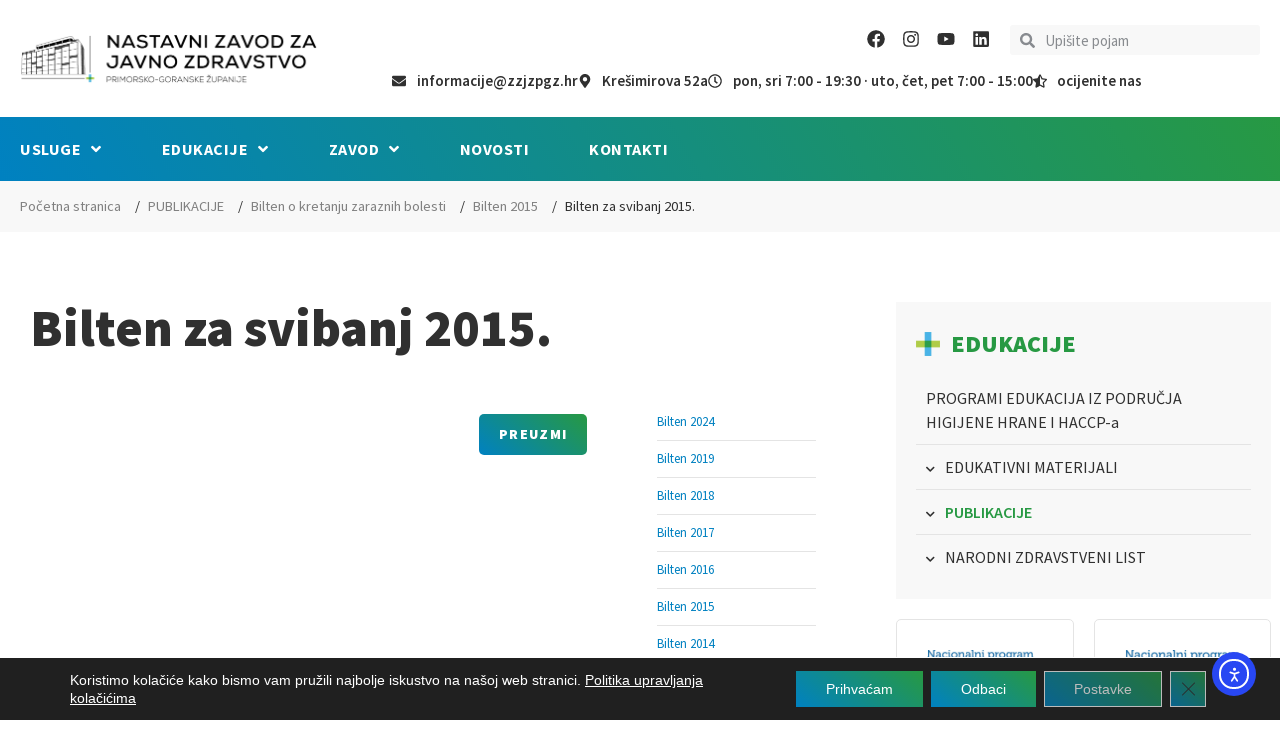

--- FILE ---
content_type: text/html; charset=UTF-8
request_url: https://zzjzpgz.hr/publikacije/bilten-o-kretanju-zaraznih-bolesti/bilten-2015/bilten-za-svibanj-2015/
body_size: 53377
content:
<!doctype html>
<html lang="hr">
<head>
	<meta charset="UTF-8">
	<meta name="viewport" content="width=device-width, initial-scale=1">
	<link rel="profile" href="https://gmpg.org/xfn/11">
	<meta name='robots' content='index, follow, max-image-preview:large, max-snippet:-1, max-video-preview:-1' />

	<!-- This site is optimized with the Yoast SEO plugin v26.6 - https://yoast.com/wordpress/plugins/seo/ -->
	<title>Bilten za svibanj 2015. | ZZJZPGŽ</title>
	<link rel="canonical" href="https://zzjzpgz.hr/publikacije/bilten-o-kretanju-zaraznih-bolesti/bilten-2015/bilten-za-svibanj-2015/" />
	<meta property="og:locale" content="hr_HR" />
	<meta property="og:type" content="article" />
	<meta property="og:title" content="Bilten za svibanj 2015. | ZZJZPGŽ" />
	<meta property="og:url" content="https://zzjzpgz.hr/publikacije/bilten-o-kretanju-zaraznih-bolesti/bilten-2015/bilten-za-svibanj-2015/" />
	<meta property="og:site_name" content="ZZJZPGŽ" />
	<meta property="article:publisher" content="https://www.facebook.com/nzzjz.pgz" />
	<meta property="article:published_time" content="2021-10-31T10:57:52+00:00" />
	<meta property="article:modified_time" content="2021-10-31T10:57:54+00:00" />
	<meta property="og:image" content="https://zzjzpgz.hr/wp-content/uploads/2022/05/nastavni-zavod-za-javno-zdravstvo-primorsko-goranske-zupanije.jpg" />
	<meta property="og:image:width" content="1200" />
	<meta property="og:image:height" content="656" />
	<meta property="og:image:type" content="image/jpeg" />
	<meta name="author" content="Giritech" />
	<meta name="twitter:card" content="summary_large_image" />
	<script type="application/ld+json" class="yoast-schema-graph">{"@context":"https://schema.org","@graph":[{"@type":"Article","@id":"https://zzjzpgz.hr/publikacije/bilten-o-kretanju-zaraznih-bolesti/bilten-2015/bilten-za-svibanj-2015/#article","isPartOf":{"@id":"https://zzjzpgz.hr/publikacije/bilten-o-kretanju-zaraznih-bolesti/bilten-2015/bilten-za-svibanj-2015/"},"author":{"name":"Giritech","@id":"https://zzjzpgz.hr/#/schema/person/7c9394591cb499fcbb9681649127947e"},"headline":"Bilten za svibanj 2015.","datePublished":"2021-10-31T10:57:52+00:00","dateModified":"2021-10-31T10:57:54+00:00","mainEntityOfPage":{"@id":"https://zzjzpgz.hr/publikacije/bilten-o-kretanju-zaraznih-bolesti/bilten-2015/bilten-za-svibanj-2015/"},"wordCount":6,"publisher":{"@id":"https://zzjzpgz.hr/#organization"},"articleSection":["Bilten 2015"],"inLanguage":"hr"},{"@type":["WebPage","MedicalWebPage"],"@id":"https://zzjzpgz.hr/publikacije/bilten-o-kretanju-zaraznih-bolesti/bilten-2015/bilten-za-svibanj-2015/","url":"https://zzjzpgz.hr/publikacije/bilten-o-kretanju-zaraznih-bolesti/bilten-2015/bilten-za-svibanj-2015/","name":"Bilten za svibanj 2015. | ZZJZPGŽ","isPartOf":{"@id":"https://zzjzpgz.hr/#website"},"datePublished":"2021-10-31T10:57:52+00:00","dateModified":"2021-10-31T10:57:54+00:00","breadcrumb":{"@id":"https://zzjzpgz.hr/publikacije/bilten-o-kretanju-zaraznih-bolesti/bilten-2015/bilten-za-svibanj-2015/#breadcrumb"},"inLanguage":"hr","potentialAction":[{"@type":"ReadAction","target":["https://zzjzpgz.hr/publikacije/bilten-o-kretanju-zaraznih-bolesti/bilten-2015/bilten-za-svibanj-2015/"]}]},{"@type":"BreadcrumbList","@id":"https://zzjzpgz.hr/publikacije/bilten-o-kretanju-zaraznih-bolesti/bilten-2015/bilten-za-svibanj-2015/#breadcrumb","itemListElement":[{"@type":"ListItem","position":1,"name":"Početna stranica","item":"https://zzjzpgz.hr/"},{"@type":"ListItem","position":2,"name":"PUBLIKACIJE","item":"https://zzjzpgz.hr/kategorija/publikacije/"},{"@type":"ListItem","position":3,"name":"Bilten o kretanju zaraznih bolesti","item":"https://zzjzpgz.hr/kategorija/publikacije/bilten-o-kretanju-zaraznih-bolesti/"},{"@type":"ListItem","position":4,"name":"Bilten 2015","item":"https://zzjzpgz.hr/kategorija/publikacije/bilten-o-kretanju-zaraznih-bolesti/bilten-2015/"},{"@type":"ListItem","position":5,"name":"Bilten za svibanj 2015."}]},{"@type":"WebSite","@id":"https://zzjzpgz.hr/#website","url":"https://zzjzpgz.hr/","name":"ZZJZPGŽ","description":"Nastavni Zavod za javno zdravstvo PGŽ","publisher":{"@id":"https://zzjzpgz.hr/#organization"},"potentialAction":[{"@type":"SearchAction","target":{"@type":"EntryPoint","urlTemplate":"https://zzjzpgz.hr/?s={search_term_string}"},"query-input":{"@type":"PropertyValueSpecification","valueRequired":true,"valueName":"search_term_string"}}],"inLanguage":"hr"},{"@type":"Organization","@id":"https://zzjzpgz.hr/#organization","name":"Nastavni Nastavni Zavod za javno zdravstvo Primorsko-goranske županije","url":"https://zzjzpgz.hr/","logo":{"@type":"ImageObject","inLanguage":"hr","@id":"https://zzjzpgz.hr/#/schema/logo/image/","url":"https://zzjzpgz.hr/wp-content/uploads/2021/09/nzzjz-logo.png","contentUrl":"https://zzjzpgz.hr/wp-content/uploads/2021/09/nzzjz-logo.png","width":1251,"height":214,"caption":"Nastavni Nastavni Zavod za javno zdravstvo Primorsko-goranske županije"},"image":{"@id":"https://zzjzpgz.hr/#/schema/logo/image/"},"sameAs":["https://www.facebook.com/nzzjz.pgz"]},{"@type":"Person","@id":"https://zzjzpgz.hr/#/schema/person/7c9394591cb499fcbb9681649127947e","name":"Giritech","image":{"@type":"ImageObject","inLanguage":"hr","@id":"https://zzjzpgz.hr/#/schema/person/image/","url":"https://secure.gravatar.com/avatar/a618d5f72b6466cf019673d290a3e3682364b7011161b6ea2e9cef65c63a9915?s=96&d=mm&r=g","contentUrl":"https://secure.gravatar.com/avatar/a618d5f72b6466cf019673d290a3e3682364b7011161b6ea2e9cef65c63a9915?s=96&d=mm&r=g","caption":"Giritech"}}]}</script>
	<!-- / Yoast SEO plugin. -->


<link rel='dns-prefetch' href='//cdn.elementor.com' />
<link rel="alternate" type="application/rss+xml" title="ZZJZPGŽ &raquo; Kanal" href="https://zzjzpgz.hr/feed/" />
<link rel="alternate" title="oEmbed (JSON)" type="application/json+oembed" href="https://zzjzpgz.hr/wp-json/oembed/1.0/embed?url=https%3A%2F%2Fzzjzpgz.hr%2Fpublikacije%2Fbilten-o-kretanju-zaraznih-bolesti%2Fbilten-2015%2Fbilten-za-svibanj-2015%2F" />
<link rel="alternate" title="oEmbed (XML)" type="text/xml+oembed" href="https://zzjzpgz.hr/wp-json/oembed/1.0/embed?url=https%3A%2F%2Fzzjzpgz.hr%2Fpublikacije%2Fbilten-o-kretanju-zaraznih-bolesti%2Fbilten-2015%2Fbilten-za-svibanj-2015%2F&#038;format=xml" />
<style id='wp-img-auto-sizes-contain-inline-css'>
img:is([sizes=auto i],[sizes^="auto," i]){contain-intrinsic-size:3000px 1500px}
/*# sourceURL=wp-img-auto-sizes-contain-inline-css */
</style>
<link rel='stylesheet' id='wp-block-library-css' href='https://zzjzpgz.hr/wp-includes/css/dist/block-library/style.min.css' media='all' />
<style id='global-styles-inline-css'>
:root{--wp--preset--aspect-ratio--square: 1;--wp--preset--aspect-ratio--4-3: 4/3;--wp--preset--aspect-ratio--3-4: 3/4;--wp--preset--aspect-ratio--3-2: 3/2;--wp--preset--aspect-ratio--2-3: 2/3;--wp--preset--aspect-ratio--16-9: 16/9;--wp--preset--aspect-ratio--9-16: 9/16;--wp--preset--color--black: #000000;--wp--preset--color--cyan-bluish-gray: #abb8c3;--wp--preset--color--white: #ffffff;--wp--preset--color--pale-pink: #f78da7;--wp--preset--color--vivid-red: #cf2e2e;--wp--preset--color--luminous-vivid-orange: #ff6900;--wp--preset--color--luminous-vivid-amber: #fcb900;--wp--preset--color--light-green-cyan: #7bdcb5;--wp--preset--color--vivid-green-cyan: #00d084;--wp--preset--color--pale-cyan-blue: #8ed1fc;--wp--preset--color--vivid-cyan-blue: #0693e3;--wp--preset--color--vivid-purple: #9b51e0;--wp--preset--gradient--vivid-cyan-blue-to-vivid-purple: linear-gradient(135deg,rgb(6,147,227) 0%,rgb(155,81,224) 100%);--wp--preset--gradient--light-green-cyan-to-vivid-green-cyan: linear-gradient(135deg,rgb(122,220,180) 0%,rgb(0,208,130) 100%);--wp--preset--gradient--luminous-vivid-amber-to-luminous-vivid-orange: linear-gradient(135deg,rgb(252,185,0) 0%,rgb(255,105,0) 100%);--wp--preset--gradient--luminous-vivid-orange-to-vivid-red: linear-gradient(135deg,rgb(255,105,0) 0%,rgb(207,46,46) 100%);--wp--preset--gradient--very-light-gray-to-cyan-bluish-gray: linear-gradient(135deg,rgb(238,238,238) 0%,rgb(169,184,195) 100%);--wp--preset--gradient--cool-to-warm-spectrum: linear-gradient(135deg,rgb(74,234,220) 0%,rgb(151,120,209) 20%,rgb(207,42,186) 40%,rgb(238,44,130) 60%,rgb(251,105,98) 80%,rgb(254,248,76) 100%);--wp--preset--gradient--blush-light-purple: linear-gradient(135deg,rgb(255,206,236) 0%,rgb(152,150,240) 100%);--wp--preset--gradient--blush-bordeaux: linear-gradient(135deg,rgb(254,205,165) 0%,rgb(254,45,45) 50%,rgb(107,0,62) 100%);--wp--preset--gradient--luminous-dusk: linear-gradient(135deg,rgb(255,203,112) 0%,rgb(199,81,192) 50%,rgb(65,88,208) 100%);--wp--preset--gradient--pale-ocean: linear-gradient(135deg,rgb(255,245,203) 0%,rgb(182,227,212) 50%,rgb(51,167,181) 100%);--wp--preset--gradient--electric-grass: linear-gradient(135deg,rgb(202,248,128) 0%,rgb(113,206,126) 100%);--wp--preset--gradient--midnight: linear-gradient(135deg,rgb(2,3,129) 0%,rgb(40,116,252) 100%);--wp--preset--font-size--small: 13px;--wp--preset--font-size--medium: 20px;--wp--preset--font-size--large: 36px;--wp--preset--font-size--x-large: 42px;--wp--preset--spacing--20: 0.44rem;--wp--preset--spacing--30: 0.67rem;--wp--preset--spacing--40: 1rem;--wp--preset--spacing--50: 1.5rem;--wp--preset--spacing--60: 2.25rem;--wp--preset--spacing--70: 3.38rem;--wp--preset--spacing--80: 5.06rem;--wp--preset--shadow--natural: 6px 6px 9px rgba(0, 0, 0, 0.2);--wp--preset--shadow--deep: 12px 12px 50px rgba(0, 0, 0, 0.4);--wp--preset--shadow--sharp: 6px 6px 0px rgba(0, 0, 0, 0.2);--wp--preset--shadow--outlined: 6px 6px 0px -3px rgb(255, 255, 255), 6px 6px rgb(0, 0, 0);--wp--preset--shadow--crisp: 6px 6px 0px rgb(0, 0, 0);}:root { --wp--style--global--content-size: 800px;--wp--style--global--wide-size: 1200px; }:where(body) { margin: 0; }.wp-site-blocks > .alignleft { float: left; margin-right: 2em; }.wp-site-blocks > .alignright { float: right; margin-left: 2em; }.wp-site-blocks > .aligncenter { justify-content: center; margin-left: auto; margin-right: auto; }:where(.wp-site-blocks) > * { margin-block-start: 24px; margin-block-end: 0; }:where(.wp-site-blocks) > :first-child { margin-block-start: 0; }:where(.wp-site-blocks) > :last-child { margin-block-end: 0; }:root { --wp--style--block-gap: 24px; }:root :where(.is-layout-flow) > :first-child{margin-block-start: 0;}:root :where(.is-layout-flow) > :last-child{margin-block-end: 0;}:root :where(.is-layout-flow) > *{margin-block-start: 24px;margin-block-end: 0;}:root :where(.is-layout-constrained) > :first-child{margin-block-start: 0;}:root :where(.is-layout-constrained) > :last-child{margin-block-end: 0;}:root :where(.is-layout-constrained) > *{margin-block-start: 24px;margin-block-end: 0;}:root :where(.is-layout-flex){gap: 24px;}:root :where(.is-layout-grid){gap: 24px;}.is-layout-flow > .alignleft{float: left;margin-inline-start: 0;margin-inline-end: 2em;}.is-layout-flow > .alignright{float: right;margin-inline-start: 2em;margin-inline-end: 0;}.is-layout-flow > .aligncenter{margin-left: auto !important;margin-right: auto !important;}.is-layout-constrained > .alignleft{float: left;margin-inline-start: 0;margin-inline-end: 2em;}.is-layout-constrained > .alignright{float: right;margin-inline-start: 2em;margin-inline-end: 0;}.is-layout-constrained > .aligncenter{margin-left: auto !important;margin-right: auto !important;}.is-layout-constrained > :where(:not(.alignleft):not(.alignright):not(.alignfull)){max-width: var(--wp--style--global--content-size);margin-left: auto !important;margin-right: auto !important;}.is-layout-constrained > .alignwide{max-width: var(--wp--style--global--wide-size);}body .is-layout-flex{display: flex;}.is-layout-flex{flex-wrap: wrap;align-items: center;}.is-layout-flex > :is(*, div){margin: 0;}body .is-layout-grid{display: grid;}.is-layout-grid > :is(*, div){margin: 0;}body{padding-top: 0px;padding-right: 0px;padding-bottom: 0px;padding-left: 0px;}a:where(:not(.wp-element-button)){text-decoration: underline;}:root :where(.wp-element-button, .wp-block-button__link){background-color: #32373c;border-width: 0;color: #fff;font-family: inherit;font-size: inherit;font-style: inherit;font-weight: inherit;letter-spacing: inherit;line-height: inherit;padding-top: calc(0.667em + 2px);padding-right: calc(1.333em + 2px);padding-bottom: calc(0.667em + 2px);padding-left: calc(1.333em + 2px);text-decoration: none;text-transform: inherit;}.has-black-color{color: var(--wp--preset--color--black) !important;}.has-cyan-bluish-gray-color{color: var(--wp--preset--color--cyan-bluish-gray) !important;}.has-white-color{color: var(--wp--preset--color--white) !important;}.has-pale-pink-color{color: var(--wp--preset--color--pale-pink) !important;}.has-vivid-red-color{color: var(--wp--preset--color--vivid-red) !important;}.has-luminous-vivid-orange-color{color: var(--wp--preset--color--luminous-vivid-orange) !important;}.has-luminous-vivid-amber-color{color: var(--wp--preset--color--luminous-vivid-amber) !important;}.has-light-green-cyan-color{color: var(--wp--preset--color--light-green-cyan) !important;}.has-vivid-green-cyan-color{color: var(--wp--preset--color--vivid-green-cyan) !important;}.has-pale-cyan-blue-color{color: var(--wp--preset--color--pale-cyan-blue) !important;}.has-vivid-cyan-blue-color{color: var(--wp--preset--color--vivid-cyan-blue) !important;}.has-vivid-purple-color{color: var(--wp--preset--color--vivid-purple) !important;}.has-black-background-color{background-color: var(--wp--preset--color--black) !important;}.has-cyan-bluish-gray-background-color{background-color: var(--wp--preset--color--cyan-bluish-gray) !important;}.has-white-background-color{background-color: var(--wp--preset--color--white) !important;}.has-pale-pink-background-color{background-color: var(--wp--preset--color--pale-pink) !important;}.has-vivid-red-background-color{background-color: var(--wp--preset--color--vivid-red) !important;}.has-luminous-vivid-orange-background-color{background-color: var(--wp--preset--color--luminous-vivid-orange) !important;}.has-luminous-vivid-amber-background-color{background-color: var(--wp--preset--color--luminous-vivid-amber) !important;}.has-light-green-cyan-background-color{background-color: var(--wp--preset--color--light-green-cyan) !important;}.has-vivid-green-cyan-background-color{background-color: var(--wp--preset--color--vivid-green-cyan) !important;}.has-pale-cyan-blue-background-color{background-color: var(--wp--preset--color--pale-cyan-blue) !important;}.has-vivid-cyan-blue-background-color{background-color: var(--wp--preset--color--vivid-cyan-blue) !important;}.has-vivid-purple-background-color{background-color: var(--wp--preset--color--vivid-purple) !important;}.has-black-border-color{border-color: var(--wp--preset--color--black) !important;}.has-cyan-bluish-gray-border-color{border-color: var(--wp--preset--color--cyan-bluish-gray) !important;}.has-white-border-color{border-color: var(--wp--preset--color--white) !important;}.has-pale-pink-border-color{border-color: var(--wp--preset--color--pale-pink) !important;}.has-vivid-red-border-color{border-color: var(--wp--preset--color--vivid-red) !important;}.has-luminous-vivid-orange-border-color{border-color: var(--wp--preset--color--luminous-vivid-orange) !important;}.has-luminous-vivid-amber-border-color{border-color: var(--wp--preset--color--luminous-vivid-amber) !important;}.has-light-green-cyan-border-color{border-color: var(--wp--preset--color--light-green-cyan) !important;}.has-vivid-green-cyan-border-color{border-color: var(--wp--preset--color--vivid-green-cyan) !important;}.has-pale-cyan-blue-border-color{border-color: var(--wp--preset--color--pale-cyan-blue) !important;}.has-vivid-cyan-blue-border-color{border-color: var(--wp--preset--color--vivid-cyan-blue) !important;}.has-vivid-purple-border-color{border-color: var(--wp--preset--color--vivid-purple) !important;}.has-vivid-cyan-blue-to-vivid-purple-gradient-background{background: var(--wp--preset--gradient--vivid-cyan-blue-to-vivid-purple) !important;}.has-light-green-cyan-to-vivid-green-cyan-gradient-background{background: var(--wp--preset--gradient--light-green-cyan-to-vivid-green-cyan) !important;}.has-luminous-vivid-amber-to-luminous-vivid-orange-gradient-background{background: var(--wp--preset--gradient--luminous-vivid-amber-to-luminous-vivid-orange) !important;}.has-luminous-vivid-orange-to-vivid-red-gradient-background{background: var(--wp--preset--gradient--luminous-vivid-orange-to-vivid-red) !important;}.has-very-light-gray-to-cyan-bluish-gray-gradient-background{background: var(--wp--preset--gradient--very-light-gray-to-cyan-bluish-gray) !important;}.has-cool-to-warm-spectrum-gradient-background{background: var(--wp--preset--gradient--cool-to-warm-spectrum) !important;}.has-blush-light-purple-gradient-background{background: var(--wp--preset--gradient--blush-light-purple) !important;}.has-blush-bordeaux-gradient-background{background: var(--wp--preset--gradient--blush-bordeaux) !important;}.has-luminous-dusk-gradient-background{background: var(--wp--preset--gradient--luminous-dusk) !important;}.has-pale-ocean-gradient-background{background: var(--wp--preset--gradient--pale-ocean) !important;}.has-electric-grass-gradient-background{background: var(--wp--preset--gradient--electric-grass) !important;}.has-midnight-gradient-background{background: var(--wp--preset--gradient--midnight) !important;}.has-small-font-size{font-size: var(--wp--preset--font-size--small) !important;}.has-medium-font-size{font-size: var(--wp--preset--font-size--medium) !important;}.has-large-font-size{font-size: var(--wp--preset--font-size--large) !important;}.has-x-large-font-size{font-size: var(--wp--preset--font-size--x-large) !important;}
:root :where(.wp-block-pullquote){font-size: 1.5em;line-height: 1.6;}
/*# sourceURL=global-styles-inline-css */
</style>
<link rel='stylesheet' id='wphb-1-css' href='https://zzjzpgz.hr/wp-content/uploads/hummingbird-assets/eae6cce2fde38d178cf6b2a5360a4d09.css' media='all' />
<style id='wphb-1-inline-css'>
				#moove_gdpr_cookie_modal .moove-gdpr-modal-content .moove-gdpr-tab-main h3.tab-title, 
				#moove_gdpr_cookie_modal .moove-gdpr-modal-content .moove-gdpr-tab-main span.tab-title,
				#moove_gdpr_cookie_modal .moove-gdpr-modal-content .moove-gdpr-modal-left-content #moove-gdpr-menu li a, 
				#moove_gdpr_cookie_modal .moove-gdpr-modal-content .moove-gdpr-modal-left-content #moove-gdpr-menu li button,
				#moove_gdpr_cookie_modal .moove-gdpr-modal-content .moove-gdpr-modal-left-content .moove-gdpr-branding-cnt a,
				#moove_gdpr_cookie_modal .moove-gdpr-modal-content .moove-gdpr-modal-footer-content .moove-gdpr-button-holder a.mgbutton, 
				#moove_gdpr_cookie_modal .moove-gdpr-modal-content .moove-gdpr-modal-footer-content .moove-gdpr-button-holder button.mgbutton,
				#moove_gdpr_cookie_modal .cookie-switch .cookie-slider:after, 
				#moove_gdpr_cookie_modal .cookie-switch .slider:after, 
				#moove_gdpr_cookie_modal .switch .cookie-slider:after, 
				#moove_gdpr_cookie_modal .switch .slider:after,
				#moove_gdpr_cookie_info_bar .moove-gdpr-info-bar-container .moove-gdpr-info-bar-content p, 
				#moove_gdpr_cookie_info_bar .moove-gdpr-info-bar-container .moove-gdpr-info-bar-content p a,
				#moove_gdpr_cookie_info_bar .moove-gdpr-info-bar-container .moove-gdpr-info-bar-content a.mgbutton, 
				#moove_gdpr_cookie_info_bar .moove-gdpr-info-bar-container .moove-gdpr-info-bar-content button.mgbutton,
				#moove_gdpr_cookie_modal .moove-gdpr-modal-content .moove-gdpr-tab-main .moove-gdpr-tab-main-content h1, 
				#moove_gdpr_cookie_modal .moove-gdpr-modal-content .moove-gdpr-tab-main .moove-gdpr-tab-main-content h2, 
				#moove_gdpr_cookie_modal .moove-gdpr-modal-content .moove-gdpr-tab-main .moove-gdpr-tab-main-content h3, 
				#moove_gdpr_cookie_modal .moove-gdpr-modal-content .moove-gdpr-tab-main .moove-gdpr-tab-main-content h4, 
				#moove_gdpr_cookie_modal .moove-gdpr-modal-content .moove-gdpr-tab-main .moove-gdpr-tab-main-content h5, 
				#moove_gdpr_cookie_modal .moove-gdpr-modal-content .moove-gdpr-tab-main .moove-gdpr-tab-main-content h6,
				#moove_gdpr_cookie_modal .moove-gdpr-modal-content.moove_gdpr_modal_theme_v2 .moove-gdpr-modal-title .tab-title,
				#moove_gdpr_cookie_modal .moove-gdpr-modal-content.moove_gdpr_modal_theme_v2 .moove-gdpr-tab-main h3.tab-title, 
				#moove_gdpr_cookie_modal .moove-gdpr-modal-content.moove_gdpr_modal_theme_v2 .moove-gdpr-tab-main span.tab-title,
				#moove_gdpr_cookie_modal .moove-gdpr-modal-content.moove_gdpr_modal_theme_v2 .moove-gdpr-branding-cnt a {
					font-weight: inherit				}
			#moove_gdpr_cookie_modal,#moove_gdpr_cookie_info_bar,.gdpr_cookie_settings_shortcode_content{font-family:&#039;Source Sans Pro&#039;,sans-serif}#moove_gdpr_save_popup_settings_button{background-color:#373737;color:#fff}#moove_gdpr_save_popup_settings_button:hover{background-color:#000}#moove_gdpr_cookie_info_bar .moove-gdpr-info-bar-container .moove-gdpr-info-bar-content a.mgbutton,#moove_gdpr_cookie_info_bar .moove-gdpr-info-bar-container .moove-gdpr-info-bar-content button.mgbutton{background-color:#fff}#moove_gdpr_cookie_modal .moove-gdpr-modal-content .moove-gdpr-modal-footer-content .moove-gdpr-button-holder a.mgbutton,#moove_gdpr_cookie_modal .moove-gdpr-modal-content .moove-gdpr-modal-footer-content .moove-gdpr-button-holder button.mgbutton,.gdpr_cookie_settings_shortcode_content .gdpr-shr-button.button-green{background-color:#fff;border-color:#fff}#moove_gdpr_cookie_modal .moove-gdpr-modal-content .moove-gdpr-modal-footer-content .moove-gdpr-button-holder a.mgbutton:hover,#moove_gdpr_cookie_modal .moove-gdpr-modal-content .moove-gdpr-modal-footer-content .moove-gdpr-button-holder button.mgbutton:hover,.gdpr_cookie_settings_shortcode_content .gdpr-shr-button.button-green:hover{background-color:#fff;color:#fff}#moove_gdpr_cookie_modal .moove-gdpr-modal-content .moove-gdpr-modal-close i,#moove_gdpr_cookie_modal .moove-gdpr-modal-content .moove-gdpr-modal-close span.gdpr-icon{background-color:#fff;border:1px solid #fff}#moove_gdpr_cookie_info_bar span.moove-gdpr-infobar-allow-all.focus-g,#moove_gdpr_cookie_info_bar span.moove-gdpr-infobar-allow-all:focus,#moove_gdpr_cookie_info_bar button.moove-gdpr-infobar-allow-all.focus-g,#moove_gdpr_cookie_info_bar button.moove-gdpr-infobar-allow-all:focus,#moove_gdpr_cookie_info_bar span.moove-gdpr-infobar-reject-btn.focus-g,#moove_gdpr_cookie_info_bar span.moove-gdpr-infobar-reject-btn:focus,#moove_gdpr_cookie_info_bar button.moove-gdpr-infobar-reject-btn.focus-g,#moove_gdpr_cookie_info_bar button.moove-gdpr-infobar-reject-btn:focus,#moove_gdpr_cookie_info_bar span.change-settings-button.focus-g,#moove_gdpr_cookie_info_bar span.change-settings-button:focus,#moove_gdpr_cookie_info_bar button.change-settings-button.focus-g,#moove_gdpr_cookie_info_bar button.change-settings-button:focus{-webkit-box-shadow:0 0 1px 3px #fff;-moz-box-shadow:0 0 1px 3px #fff;box-shadow:0 0 1px 3px #fff}#moove_gdpr_cookie_modal .moove-gdpr-modal-content .moove-gdpr-modal-close i:hover,#moove_gdpr_cookie_modal .moove-gdpr-modal-content .moove-gdpr-modal-close span.gdpr-icon:hover,#moove_gdpr_cookie_info_bar span[data-href]>u.change-settings-button{color:#fff}#moove_gdpr_cookie_modal .moove-gdpr-modal-content .moove-gdpr-modal-left-content #moove-gdpr-menu li.menu-item-selected a span.gdpr-icon,#moove_gdpr_cookie_modal .moove-gdpr-modal-content .moove-gdpr-modal-left-content #moove-gdpr-menu li.menu-item-selected button span.gdpr-icon{color:inherit}#moove_gdpr_cookie_modal .moove-gdpr-modal-content .moove-gdpr-modal-left-content #moove-gdpr-menu li a span.gdpr-icon,#moove_gdpr_cookie_modal .moove-gdpr-modal-content .moove-gdpr-modal-left-content #moove-gdpr-menu li button span.gdpr-icon{color:inherit}#moove_gdpr_cookie_modal .gdpr-acc-link{line-height:0;font-size:0;color:transparent;position:absolute}#moove_gdpr_cookie_modal .moove-gdpr-modal-content .moove-gdpr-modal-close:hover i,#moove_gdpr_cookie_modal .moove-gdpr-modal-content .moove-gdpr-modal-left-content #moove-gdpr-menu li a,#moove_gdpr_cookie_modal .moove-gdpr-modal-content .moove-gdpr-modal-left-content #moove-gdpr-menu li button,#moove_gdpr_cookie_modal .moove-gdpr-modal-content .moove-gdpr-modal-left-content #moove-gdpr-menu li button i,#moove_gdpr_cookie_modal .moove-gdpr-modal-content .moove-gdpr-modal-left-content #moove-gdpr-menu li a i,#moove_gdpr_cookie_modal .moove-gdpr-modal-content .moove-gdpr-tab-main .moove-gdpr-tab-main-content a:hover,#moove_gdpr_cookie_info_bar.moove-gdpr-dark-scheme .moove-gdpr-info-bar-container .moove-gdpr-info-bar-content a.mgbutton:hover,#moove_gdpr_cookie_info_bar.moove-gdpr-dark-scheme .moove-gdpr-info-bar-container .moove-gdpr-info-bar-content button.mgbutton:hover,#moove_gdpr_cookie_info_bar.moove-gdpr-dark-scheme .moove-gdpr-info-bar-container .moove-gdpr-info-bar-content a:hover,#moove_gdpr_cookie_info_bar.moove-gdpr-dark-scheme .moove-gdpr-info-bar-container .moove-gdpr-info-bar-content button:hover,#moove_gdpr_cookie_info_bar.moove-gdpr-dark-scheme .moove-gdpr-info-bar-container .moove-gdpr-info-bar-content span.change-settings-button:hover,#moove_gdpr_cookie_info_bar.moove-gdpr-dark-scheme .moove-gdpr-info-bar-container .moove-gdpr-info-bar-content button.change-settings-button:hover,#moove_gdpr_cookie_info_bar.moove-gdpr-dark-scheme .moove-gdpr-info-bar-container .moove-gdpr-info-bar-content u.change-settings-button:hover,#moove_gdpr_cookie_info_bar span[data-href]>u.change-settings-button,#moove_gdpr_cookie_info_bar.moove-gdpr-dark-scheme .moove-gdpr-info-bar-container .moove-gdpr-info-bar-content a.mgbutton.focus-g,#moove_gdpr_cookie_info_bar.moove-gdpr-dark-scheme .moove-gdpr-info-bar-container .moove-gdpr-info-bar-content button.mgbutton.focus-g,#moove_gdpr_cookie_info_bar.moove-gdpr-dark-scheme .moove-gdpr-info-bar-container .moove-gdpr-info-bar-content a.focus-g,#moove_gdpr_cookie_info_bar.moove-gdpr-dark-scheme .moove-gdpr-info-bar-container .moove-gdpr-info-bar-content button.focus-g,#moove_gdpr_cookie_info_bar.moove-gdpr-dark-scheme .moove-gdpr-info-bar-container .moove-gdpr-info-bar-content a.mgbutton:focus,#moove_gdpr_cookie_info_bar.moove-gdpr-dark-scheme .moove-gdpr-info-bar-container .moove-gdpr-info-bar-content button.mgbutton:focus,#moove_gdpr_cookie_info_bar.moove-gdpr-dark-scheme .moove-gdpr-info-bar-container .moove-gdpr-info-bar-content a:focus,#moove_gdpr_cookie_info_bar.moove-gdpr-dark-scheme .moove-gdpr-info-bar-container .moove-gdpr-info-bar-content button:focus,#moove_gdpr_cookie_info_bar.moove-gdpr-dark-scheme .moove-gdpr-info-bar-container .moove-gdpr-info-bar-content span.change-settings-button.focus-g,span.change-settings-button:focus,button.change-settings-button.focus-g,button.change-settings-button:focus,#moove_gdpr_cookie_info_bar.moove-gdpr-dark-scheme .moove-gdpr-info-bar-container .moove-gdpr-info-bar-content u.change-settings-button.focus-g,#moove_gdpr_cookie_info_bar.moove-gdpr-dark-scheme .moove-gdpr-info-bar-container .moove-gdpr-info-bar-content u.change-settings-button:focus{color:#fff}#moove_gdpr_cookie_modal .moove-gdpr-branding.focus-g span,#moove_gdpr_cookie_modal .moove-gdpr-modal-content .moove-gdpr-tab-main a.focus-g,#moove_gdpr_cookie_modal .moove-gdpr-modal-content .moove-gdpr-tab-main .gdpr-cd-details-toggle.focus-g{color:#fff}#moove_gdpr_cookie_modal.gdpr_lightbox-hide{display:none}#moove_gdpr_cookie_info_bar .moove-gdpr-info-bar-container .moove-gdpr-info-bar-content a.mgbutton,#moove_gdpr_cookie_info_bar .moove-gdpr-info-bar-container .moove-gdpr-info-bar-content button.mgbutton,#moove_gdpr_cookie_modal .moove-gdpr-modal-content .moove-gdpr-modal-footer-content .moove-gdpr-button-holder a.mgbutton,#moove_gdpr_cookie_modal .moove-gdpr-modal-content .moove-gdpr-modal-footer-content .moove-gdpr-button-holder button.mgbutton,.gdpr-shr-button,#moove_gdpr_cookie_info_bar .moove-gdpr-infobar-close-btn{border-radius:0}
.elementor-kit-5{--e-global-color-primary:#4AB3E2;--e-global-color-secondary:#B0CB47;--e-global-color-text:#303030;--e-global-color-accent:#B0CB47;--e-global-color-0f6b428:#279943;--e-global-color-c786703:#0081C1;--e-global-color-45fa047:#F86666;--e-global-color-be55ffe:#FFFFFF;--e-global-color-ed6dc12:#F8F8F8;--e-global-color-62f7b1d:#4AB3E22B;--e-global-color-2a6ec77:#E4E4E4;--e-global-color-d59b3c0:#818181;--e-global-color-a99328c:#696969;--e-global-typography-primary-font-family:"Source Sans Pro";--e-global-typography-primary-font-weight:600;--e-global-typography-secondary-font-family:"Source Sans Pro";--e-global-typography-secondary-font-weight:400;--e-global-typography-text-font-family:"Source Serif Pro";--e-global-typography-text-font-weight:400;--e-global-typography-accent-font-family:"Source Sans Pro";--e-global-typography-accent-font-weight:500;color:var( --e-global-color-text );font-family:"Source Sans Pro", Sans-serif;font-size:17px;}.elementor-kit-5 button,.elementor-kit-5 input[type="button"],.elementor-kit-5 input[type="submit"],.elementor-kit-5 .elementor-button{background-color:transparent;font-size:14px;font-weight:800;text-transform:uppercase;letter-spacing:1.3px;color:var( --e-global-color-be55ffe );background-image:linear-gradient(40deg, var( --e-global-color-c786703 ) 0%, var( --e-global-color-0f6b428 ) 100%);}.elementor-kit-5 button:hover,.elementor-kit-5 button:focus,.elementor-kit-5 input[type="button"]:hover,.elementor-kit-5 input[type="button"]:focus,.elementor-kit-5 input[type="submit"]:hover,.elementor-kit-5 input[type="submit"]:focus,.elementor-kit-5 .elementor-button:hover,.elementor-kit-5 .elementor-button:focus{background-color:transparent;color:var( --e-global-color-be55ffe );background-image:linear-gradient(30deg, var( --e-global-color-c786703 ) 0%, var( --e-global-color-c786703 ) 100%);box-shadow:0px 0px 10px 0px rgba(0, 0, 0, 0.2);}.elementor-kit-5 e-page-transition{background-color:#FFBC7D;}.elementor-kit-5 a{color:var( --e-global-color-c786703 );font-family:"Source Sans Pro", Sans-serif;}.elementor-kit-5 a:hover{color:var( --e-global-color-text );}.elementor-kit-5 h1{font-family:"Source Sans Pro", Sans-serif;font-size:52px;font-weight:900;}.elementor-kit-5 h2{font-family:"Source Sans Pro", Sans-serif;font-weight:900;}.elementor-kit-5 h3{color:var( --e-global-color-text );font-family:"Source Sans Pro", Sans-serif;font-weight:900;}.elementor-kit-5 h4{color:var( --e-global-color-text );font-family:"Source Sans Pro", Sans-serif;}.elementor-kit-5 h5{color:var( --e-global-color-text );font-family:"Source Sans Pro", Sans-serif;}.elementor-kit-5 h6{color:var( --e-global-color-text );font-family:"Source Sans Pro", Sans-serif;}.elementor-section.elementor-section-boxed > .elementor-container{max-width:1440px;}.e-con{--container-max-width:1440px;}.elementor-widget:not(:last-child){margin-block-end:20px;}.elementor-element{--widgets-spacing:20px 20px;--widgets-spacing-row:20px;--widgets-spacing-column:20px;}{}h1.entry-title{display:var(--page-title-display);}.site-header .site-branding{flex-direction:column;align-items:stretch;}.site-header{padding-inline-end:0px;padding-inline-start:0px;}.site-footer .site-branding{flex-direction:column;align-items:stretch;}@media(max-width:1024px){.elementor-section.elementor-section-boxed > .elementor-container{max-width:1200px;}.e-con{--container-max-width:1200px;}}@media(max-width:767px){.elementor-section.elementor-section-boxed > .elementor-container{max-width:767px;}.e-con{--container-max-width:767px;}}
.elementor-37 .elementor-element.elementor-element-5baf50d4 > .elementor-container > .elementor-column > .elementor-widget-wrap{align-content:center;align-items:center;}.elementor-37 .elementor-element.elementor-element-5baf50d4:not(.elementor-motion-effects-element-type-background), .elementor-37 .elementor-element.elementor-element-5baf50d4 > .elementor-motion-effects-container > .elementor-motion-effects-layer{background-color:#FFFFFF;}.elementor-37 .elementor-element.elementor-element-5baf50d4 > .elementor-container{min-height:40px;}.elementor-37 .elementor-element.elementor-element-5baf50d4{transition:background 0.3s, border 0.3s, border-radius 0.3s, box-shadow 0.3s;margin-top:25px;margin-bottom:25px;padding:0px 20px 0px 20px;}.elementor-37 .elementor-element.elementor-element-5baf50d4 > .elementor-background-overlay{transition:background 0.3s, border-radius 0.3s, opacity 0.3s;}.elementor-37 .elementor-element.elementor-element-6d7e3c11 > .elementor-widget-container{margin:0px 0px 0px 0px;}.elementor-37 .elementor-element.elementor-element-6d7e3c11{text-align:start;}.elementor-37 .elementor-element.elementor-element-6d7e3c11 img{width:80%;}.elementor-37 .elementor-element.elementor-element-adde3b1.elementor-column > .elementor-widget-wrap{justify-content:flex-end;}.elementor-37 .elementor-element.elementor-global-17021{--grid-template-columns:repeat(0, auto);width:auto;max-width:auto;--icon-size:18px;--grid-column-gap:14px;--grid-row-gap:0px;}.elementor-37 .elementor-element.elementor-global-17021 .elementor-widget-container{text-align:center;}.elementor-37 .elementor-element.elementor-global-17021 > .elementor-widget-container{margin:0px 20px 11px 0px;}.elementor-37 .elementor-element.elementor-global-17021 .elementor-social-icon{background-color:var( --e-global-color-be55ffe );--icon-padding:0em;}.elementor-37 .elementor-element.elementor-global-17021 .elementor-social-icon i{color:var( --e-global-color-text );}.elementor-37 .elementor-element.elementor-global-17021 .elementor-social-icon svg{fill:var( --e-global-color-text );}.elementor-37 .elementor-element.elementor-element-5b3ab18d{width:var( --container-widget-width, 250px );max-width:250px;--container-widget-width:250px;--container-widget-flex-grow:0;z-index:1000;}.elementor-37 .elementor-element.elementor-element-5b3ab18d > .elementor-widget-container{margin:0px 0px 15px 0px;}.elementor-37 .elementor-element.elementor-element-5b3ab18d .elementor-search-form__container{min-height:30px;}.elementor-37 .elementor-element.elementor-element-5b3ab18d .elementor-search-form__submit{min-width:30px;}body:not(.rtl) .elementor-37 .elementor-element.elementor-element-5b3ab18d .elementor-search-form__icon{padding-left:calc(30px / 3);}body.rtl .elementor-37 .elementor-element.elementor-element-5b3ab18d .elementor-search-form__icon{padding-right:calc(30px / 3);}.elementor-37 .elementor-element.elementor-element-5b3ab18d .elementor-search-form__input, .elementor-37 .elementor-element.elementor-element-5b3ab18d.elementor-search-form--button-type-text .elementor-search-form__submit{padding-left:calc(30px / 3);padding-right:calc(30px / 3);}.elementor-37 .elementor-element.elementor-element-5b3ab18d:not(.elementor-search-form--skin-full_screen) .elementor-search-form__container{background-color:var( --e-global-color-ed6dc12 );border-radius:3px;}.elementor-37 .elementor-element.elementor-element-5b3ab18d.elementor-search-form--skin-full_screen input[type="search"].elementor-search-form__input{background-color:var( --e-global-color-ed6dc12 );border-radius:3px;}.elementor-37 .elementor-element.elementor-element-6db496e0 .elementor-icon-list-items:not(.elementor-inline-items) .elementor-icon-list-item:not(:last-child){padding-block-end:calc(15px/2);}.elementor-37 .elementor-element.elementor-element-6db496e0 .elementor-icon-list-items:not(.elementor-inline-items) .elementor-icon-list-item:not(:first-child){margin-block-start:calc(15px/2);}.elementor-37 .elementor-element.elementor-element-6db496e0 .elementor-icon-list-items.elementor-inline-items .elementor-icon-list-item{margin-inline:calc(15px/2);}.elementor-37 .elementor-element.elementor-element-6db496e0 .elementor-icon-list-items.elementor-inline-items{margin-inline:calc(-15px/2);}.elementor-37 .elementor-element.elementor-element-6db496e0 .elementor-icon-list-items.elementor-inline-items .elementor-icon-list-item:after{inset-inline-end:calc(-15px/2);}.elementor-37 .elementor-element.elementor-element-6db496e0 .elementor-icon-list-icon i{color:var( --e-global-color-text );transition:color 0.3s;}.elementor-37 .elementor-element.elementor-element-6db496e0 .elementor-icon-list-icon svg{fill:var( --e-global-color-text );transition:fill 0.3s;}.elementor-37 .elementor-element.elementor-element-6db496e0 .elementor-icon-list-item:hover .elementor-icon-list-icon i{color:var( --e-global-color-c786703 );}.elementor-37 .elementor-element.elementor-element-6db496e0 .elementor-icon-list-item:hover .elementor-icon-list-icon svg{fill:var( --e-global-color-c786703 );}.elementor-37 .elementor-element.elementor-element-6db496e0{--e-icon-list-icon-size:14px;--icon-vertical-offset:0px;}.elementor-37 .elementor-element.elementor-element-6db496e0 .elementor-icon-list-icon{padding-inline-end:2px;}.elementor-37 .elementor-element.elementor-element-6db496e0 .elementor-icon-list-item > .elementor-icon-list-text, .elementor-37 .elementor-element.elementor-element-6db496e0 .elementor-icon-list-item > a{font-size:15px;font-weight:600;}.elementor-37 .elementor-element.elementor-element-6db496e0 .elementor-icon-list-text{color:var( --e-global-color-text );transition:color 0.3s;}.elementor-37 .elementor-element.elementor-element-6db496e0 .elementor-icon-list-item:hover .elementor-icon-list-text{color:var( --e-global-color-c786703 );}.elementor-37 .elementor-element.elementor-element-160ad0d1 > .elementor-container > .elementor-column > .elementor-widget-wrap{align-content:center;align-items:center;}.elementor-37 .elementor-element.elementor-element-160ad0d1:not(.elementor-motion-effects-element-type-background), .elementor-37 .elementor-element.elementor-element-160ad0d1 > .elementor-motion-effects-container > .elementor-motion-effects-layer{background-color:transparent;background-image:linear-gradient(60deg, var( --e-global-color-c786703 ) 0%, var( --e-global-color-0f6b428 ) 100%);}.elementor-37 .elementor-element.elementor-element-160ad0d1{transition:background 0.3s, border 0.3s, border-radius 0.3s, box-shadow 0.3s;margin-top:0px;margin-bottom:0px;padding:0px 20px 0px 20px;}.elementor-37 .elementor-element.elementor-element-160ad0d1 > .elementor-background-overlay{transition:background 0.3s, border-radius 0.3s, opacity 0.3s;}.elementor-37 .elementor-element.elementor-element-2b8877d8 > .elementor-element-populated{margin:0px 0px 0px 0px;--e-column-margin-right:0px;--e-column-margin-left:0px;padding:0px 0px 0px 0px;}.elementor-37 .elementor-element.elementor-element-2af3324 .jet-menu{justify-content:flex-start !important;padding:20px 0px 20px 0px !important;}.jet-desktop-menu-active .elementor-37 .elementor-element.elementor-element-2af3324 .jet-menu > .jet-menu-item{flex-grow:0;}.elementor-37 .elementor-element.elementor-element-2af3324 .jet-menu .jet-menu-item .top-level-link{font-size:16px;font-weight:700;text-transform:uppercase;letter-spacing:0.5px;color:var( --e-global-color-be55ffe );padding:0px 60px 0px 0px;}.elementor-37 .elementor-element.elementor-element-2af3324 .jet-mobile-menu__toggle .jet-mobile-menu__toggle-icon{color:var( --e-global-color-be55ffe );}.elementor-37 .elementor-element.elementor-element-2af3324 .jet-mobile-menu__container{z-index:999;}.elementor-37 .elementor-element.elementor-element-2af3324 .jet-mobile-menu-widget .jet-mobile-menu-cover{z-index:calc(999-1);}.elementor-37 .elementor-element.elementor-element-2af3324 .jet-mobile-menu__item .jet-menu-icon{align-self:center;justify-content:center;}.elementor-37 .elementor-element.elementor-element-2af3324 .jet-mobile-menu__item .jet-menu-badge{align-self:flex-start;}.elementor-37 .elementor-element.elementor-element-8b6b9c0 > .elementor-element-populated{transition:background 0.3s, border 0.3s, border-radius 0.3s, box-shadow 0.3s;margin:0px 0px 0px 0px;--e-column-margin-right:0px;--e-column-margin-left:0px;padding:0px 0px 0px 0px;}.elementor-37 .elementor-element.elementor-element-8b6b9c0 > .elementor-element-populated > .elementor-background-overlay{transition:background 0.3s, border-radius 0.3s, opacity 0.3s;}.elementor-37 .elementor-element.elementor-element-e600695:not(.elementor-motion-effects-element-type-background), .elementor-37 .elementor-element.elementor-element-e600695 > .elementor-motion-effects-container > .elementor-motion-effects-layer{background-color:var( --e-global-color-ed6dc12 );}.elementor-37 .elementor-element.elementor-element-e600695{transition:background 0.3s, border 0.3s, border-radius 0.3s, box-shadow 0.3s;padding:15px 20px 15px 20px;}.elementor-37 .elementor-element.elementor-element-e600695 > .elementor-background-overlay{transition:background 0.3s, border-radius 0.3s, opacity 0.3s;}.elementor-37 .elementor-element.elementor-element-5614b82 a{color:var( --e-global-color-d59b3c0 );}.elementor-37 .elementor-element.elementor-element-5614b82 a:hover{color:var( --e-global-color-c786703 );}.elementor-37 .elementor-element.elementor-element-07f89cd > .elementor-container > .elementor-column > .elementor-widget-wrap{align-content:center;align-items:center;}.elementor-37 .elementor-element.elementor-element-07f89cd:not(.elementor-motion-effects-element-type-background), .elementor-37 .elementor-element.elementor-element-07f89cd > .elementor-motion-effects-container > .elementor-motion-effects-layer{background-color:var( --e-global-color-ed6dc12 );}.elementor-37 .elementor-element.elementor-element-07f89cd > .elementor-container{min-height:40px;}.elementor-37 .elementor-element.elementor-element-07f89cd{transition:background 0.3s, border 0.3s, border-radius 0.3s, box-shadow 0.3s;margin-top:30px;margin-bottom:30px;}.elementor-37 .elementor-element.elementor-element-07f89cd > .elementor-background-overlay{transition:background 0.3s, border-radius 0.3s, opacity 0.3s;}.elementor-37 .elementor-element.elementor-element-12d20ee .jet-mobile-menu__toggle{background-color:#F8F8F800;padding:0px 0px 0px 0px;border-radius:3px 3px 3px 3px;}.elementor-37 .elementor-element.elementor-element-12d20ee .jet-menu{justify-content:flex-end !important;padding:20px 0px 20px 0px !important;}.jet-desktop-menu-active .elementor-37 .elementor-element.elementor-element-12d20ee .jet-menu > .jet-menu-item{flex-grow:0;}.elementor-37 .elementor-element.elementor-element-12d20ee .jet-menu .jet-menu-item .top-level-link{font-size:16px;font-weight:700;text-transform:uppercase;letter-spacing:0.5px;color:var( --e-global-color-be55ffe );padding:0px 60px 0px 0px;}.elementor-37 .elementor-element.elementor-element-12d20ee .jet-mobile-menu__toggle .jet-mobile-menu__toggle-icon{color:var( --e-global-color-text );}.elementor-37 .elementor-element.elementor-element-12d20ee .jet-mobile-menu__toggle .jet-mobile-menu__toggle-icon i{font-size:30px;}.elementor-37 .elementor-element.elementor-element-12d20ee .jet-mobile-menu__toggle .jet-mobile-menu__toggle-icon svg{width:30px;}.elementor-37 .elementor-element.elementor-element-12d20ee .jet-mobile-menu__container{z-index:999;}.elementor-37 .elementor-element.elementor-element-12d20ee .jet-mobile-menu-widget .jet-mobile-menu-cover{z-index:calc(999-1);}.elementor-37 .elementor-element.elementor-element-12d20ee .jet-mobile-menu__item .jet-menu-icon{align-self:center;justify-content:center;}.elementor-37 .elementor-element.elementor-element-12d20ee .jet-mobile-menu__item .jet-menu-label{font-weight:600;}.elementor-37 .elementor-element.elementor-element-12d20ee .jet-mobile-menu__item .jet-menu-badge{align-self:flex-start;}.elementor-37 .elementor-element.elementor-element-0cb34c5:not(.elementor-motion-effects-element-type-background), .elementor-37 .elementor-element.elementor-element-0cb34c5 > .elementor-motion-effects-container > .elementor-motion-effects-layer{background-color:#F8F8F8;}.elementor-37 .elementor-element.elementor-element-0cb34c5{border-style:solid;border-color:#D2D2D2;transition:background 0.3s, border 0.3s, border-radius 0.3s, box-shadow 0.3s;}.elementor-37 .elementor-element.elementor-element-0cb34c5 > .elementor-background-overlay{transition:background 0.3s, border-radius 0.3s, opacity 0.3s;}.elementor-37 .elementor-element.elementor-element-44509fc > .elementor-element-populated{margin:4px 0px 0px 0px;--e-column-margin-right:0px;--e-column-margin-left:0px;}.elementor-37 .elementor-element.elementor-element-cfb55a1 .elementor-icon-list-items:not(.elementor-inline-items) .elementor-icon-list-item:not(:last-child){padding-block-end:calc(15px/2);}.elementor-37 .elementor-element.elementor-element-cfb55a1 .elementor-icon-list-items:not(.elementor-inline-items) .elementor-icon-list-item:not(:first-child){margin-block-start:calc(15px/2);}.elementor-37 .elementor-element.elementor-element-cfb55a1 .elementor-icon-list-items.elementor-inline-items .elementor-icon-list-item{margin-inline:calc(15px/2);}.elementor-37 .elementor-element.elementor-element-cfb55a1 .elementor-icon-list-items.elementor-inline-items{margin-inline:calc(-15px/2);}.elementor-37 .elementor-element.elementor-element-cfb55a1 .elementor-icon-list-items.elementor-inline-items .elementor-icon-list-item:after{inset-inline-end:calc(-15px/2);}.elementor-37 .elementor-element.elementor-element-cfb55a1 .elementor-icon-list-icon i{color:var( --e-global-color-text );transition:color 0.3s;}.elementor-37 .elementor-element.elementor-element-cfb55a1 .elementor-icon-list-icon svg{fill:var( --e-global-color-text );transition:fill 0.3s;}.elementor-37 .elementor-element.elementor-element-cfb55a1 .elementor-icon-list-item:hover .elementor-icon-list-icon i{color:var( --e-global-color-c786703 );}.elementor-37 .elementor-element.elementor-element-cfb55a1 .elementor-icon-list-item:hover .elementor-icon-list-icon svg{fill:var( --e-global-color-c786703 );}.elementor-37 .elementor-element.elementor-element-cfb55a1{--e-icon-list-icon-size:12px;--icon-vertical-align:center;--icon-vertical-offset:0px;}.elementor-37 .elementor-element.elementor-element-cfb55a1 .elementor-icon-list-item > .elementor-icon-list-text, .elementor-37 .elementor-element.elementor-element-cfb55a1 .elementor-icon-list-item > a{font-size:14px;font-weight:600;}.elementor-37 .elementor-element.elementor-element-cfb55a1 .elementor-icon-list-text{color:var( --e-global-color-text );transition:color 0.3s;}.elementor-37 .elementor-element.elementor-element-cfb55a1 .elementor-icon-list-item:hover .elementor-icon-list-text{color:var( --e-global-color-c786703 );}.elementor-37 .elementor-element.elementor-element-db244f1 .elementor-search-form{text-align:end;}.elementor-37 .elementor-element.elementor-element-db244f1 .elementor-search-form__toggle{--e-search-form-toggle-size:33px;--e-search-form-toggle-color:var( --e-global-color-text );--e-search-form-toggle-background-color:#FFFFFF00;--e-search-form-toggle-icon-size:calc(60em / 100);}.elementor-37 .elementor-element.elementor-element-db244f1:not(.elementor-search-form--skin-full_screen) .elementor-search-form__container{border-radius:3px;}.elementor-37 .elementor-element.elementor-element-db244f1.elementor-search-form--skin-full_screen input[type="search"].elementor-search-form__input{border-radius:3px;}.elementor-37 .elementor-element.elementor-element-14ef1cd:not(.elementor-motion-effects-element-type-background), .elementor-37 .elementor-element.elementor-element-14ef1cd > .elementor-motion-effects-container > .elementor-motion-effects-layer{background-color:transparent;background-image:linear-gradient(90deg, var( --e-global-color-secondary ) 0%, var( --e-global-color-c786703 ) 100%);}.elementor-37 .elementor-element.elementor-element-14ef1cd{border-style:solid;border-color:#D2D2D2;transition:background 0.3s, border 0.3s, border-radius 0.3s, box-shadow 0.3s;}.elementor-37 .elementor-element.elementor-element-14ef1cd > .elementor-background-overlay{transition:background 0.3s, border-radius 0.3s, opacity 0.3s;}.elementor-37 .elementor-element.elementor-element-23b2648 .elementor-icon-list-items:not(.elementor-inline-items) .elementor-icon-list-item:not(:last-child){padding-block-end:calc(15px/2);}.elementor-37 .elementor-element.elementor-element-23b2648 .elementor-icon-list-items:not(.elementor-inline-items) .elementor-icon-list-item:not(:first-child){margin-block-start:calc(15px/2);}.elementor-37 .elementor-element.elementor-element-23b2648 .elementor-icon-list-items.elementor-inline-items .elementor-icon-list-item{margin-inline:calc(15px/2);}.elementor-37 .elementor-element.elementor-element-23b2648 .elementor-icon-list-items.elementor-inline-items{margin-inline:calc(-15px/2);}.elementor-37 .elementor-element.elementor-element-23b2648 .elementor-icon-list-items.elementor-inline-items .elementor-icon-list-item:after{inset-inline-end:calc(-15px/2);}.elementor-37 .elementor-element.elementor-element-23b2648 .elementor-icon-list-icon i{color:var( --e-global-color-be55ffe );transition:color 0.3s;}.elementor-37 .elementor-element.elementor-element-23b2648 .elementor-icon-list-icon svg{fill:var( --e-global-color-be55ffe );transition:fill 0.3s;}.elementor-37 .elementor-element.elementor-element-23b2648 .elementor-icon-list-item:hover .elementor-icon-list-icon i{color:var( --e-global-color-be55ffe );}.elementor-37 .elementor-element.elementor-element-23b2648 .elementor-icon-list-item:hover .elementor-icon-list-icon svg{fill:var( --e-global-color-be55ffe );}.elementor-37 .elementor-element.elementor-element-23b2648{--e-icon-list-icon-size:14px;--icon-vertical-offset:0px;}.elementor-37 .elementor-element.elementor-element-23b2648 .elementor-icon-list-icon{padding-inline-end:0px;}.elementor-37 .elementor-element.elementor-element-23b2648 .elementor-icon-list-item > .elementor-icon-list-text, .elementor-37 .elementor-element.elementor-element-23b2648 .elementor-icon-list-item > a{font-size:15px;font-weight:600;}.elementor-37 .elementor-element.elementor-element-23b2648 .elementor-icon-list-text{color:var( --e-global-color-text );transition:color 0.3s;}.elementor-37 .elementor-element.elementor-element-23b2648 .elementor-icon-list-item:hover .elementor-icon-list-text{color:var( --e-global-color-c786703 );}.elementor-37 .elementor-element.elementor-element-0b5a865 .elementor-icon-list-items:not(.elementor-inline-items) .elementor-icon-list-item:not(:last-child){padding-block-end:calc(15px/2);}.elementor-37 .elementor-element.elementor-element-0b5a865 .elementor-icon-list-items:not(.elementor-inline-items) .elementor-icon-list-item:not(:first-child){margin-block-start:calc(15px/2);}.elementor-37 .elementor-element.elementor-element-0b5a865 .elementor-icon-list-items.elementor-inline-items .elementor-icon-list-item{margin-inline:calc(15px/2);}.elementor-37 .elementor-element.elementor-element-0b5a865 .elementor-icon-list-items.elementor-inline-items{margin-inline:calc(-15px/2);}.elementor-37 .elementor-element.elementor-element-0b5a865 .elementor-icon-list-items.elementor-inline-items .elementor-icon-list-item:after{inset-inline-end:calc(-15px/2);}.elementor-37 .elementor-element.elementor-element-0b5a865 .elementor-icon-list-icon i{color:var( --e-global-color-be55ffe );transition:color 0.3s;}.elementor-37 .elementor-element.elementor-element-0b5a865 .elementor-icon-list-icon svg{fill:var( --e-global-color-be55ffe );transition:fill 0.3s;}.elementor-37 .elementor-element.elementor-element-0b5a865 .elementor-icon-list-item:hover .elementor-icon-list-icon i{color:var( --e-global-color-be55ffe );}.elementor-37 .elementor-element.elementor-element-0b5a865 .elementor-icon-list-item:hover .elementor-icon-list-icon svg{fill:var( --e-global-color-be55ffe );}.elementor-37 .elementor-element.elementor-element-0b5a865{--e-icon-list-icon-size:14px;--icon-vertical-offset:0px;}.elementor-37 .elementor-element.elementor-element-0b5a865 .elementor-icon-list-icon{padding-inline-end:2px;}.elementor-37 .elementor-element.elementor-element-0b5a865 .elementor-icon-list-item > .elementor-icon-list-text, .elementor-37 .elementor-element.elementor-element-0b5a865 .elementor-icon-list-item > a{font-size:15px;font-weight:600;}.elementor-37 .elementor-element.elementor-element-0b5a865 .elementor-icon-list-text{color:var( --e-global-color-be55ffe );transition:color 0.3s;}.elementor-37 .elementor-element.elementor-element-0b5a865 .elementor-icon-list-item:hover .elementor-icon-list-text{color:var( --e-global-color-be55ffe );}.elementor-theme-builder-content-area{height:400px;}.elementor-location-header:before, .elementor-location-footer:before{content:"";display:table;clear:both;}@media(max-width:1024px){.elementor-37 .elementor-element.elementor-element-5baf50d4{padding:10px 20px 10px 20px;}.elementor-37 .elementor-element.elementor-element-6d7e3c11 img{width:100%;}.elementor-37 .elementor-element.elementor-element-160ad0d1{padding:0px 20px 0px 20px;}.elementor-37 .elementor-element.elementor-element-07f89cd{padding:10px 20px 10px 20px;}.elementor-37 .elementor-element.elementor-element-db244f1{width:auto;max-width:auto;}}@media(max-width:767px){.elementor-37 .elementor-element.elementor-element-5baf50d4 > .elementor-container{min-height:0px;}.elementor-37 .elementor-element.elementor-element-5baf50d4{padding:0px 20px 0px 20px;}.elementor-37 .elementor-element.elementor-element-229713a5{width:50%;}.elementor-37 .elementor-element.elementor-element-229713a5 > .elementor-element-populated{padding:0px 0px 0px 0px;}.elementor-37 .elementor-element.elementor-element-6d7e3c11 > .elementor-widget-container{margin:010px 0px 10px 0px;}.elementor-37 .elementor-element.elementor-element-6d7e3c11 img{width:100%;}.elementor-37 .elementor-element.elementor-element-adde3b1{width:50%;}.elementor-37 .elementor-element.elementor-element-adde3b1 > .elementor-element-populated{padding:20px 20px 20px 20px;}.elementor-37 .elementor-element.elementor-element-2af3324 .jet-mobile-menu__toggle .jet-mobile-menu__toggle-icon i{font-size:24px;}.elementor-37 .elementor-element.elementor-element-2af3324 .jet-mobile-menu__toggle .jet-mobile-menu__toggle-icon svg{width:24px;}.elementor-37 .elementor-element.elementor-element-07f89cd > .elementor-container{min-height:0px;}.elementor-37 .elementor-element.elementor-element-07f89cd{margin-top:0px;margin-bottom:0px;padding:10px 16px 10px 16px;}.elementor-37 .elementor-element.elementor-element-892ca16{width:80%;}.elementor-37 .elementor-element.elementor-element-892ca16 > .elementor-element-populated{margin:0px 0px 0px 0px;--e-column-margin-right:0px;--e-column-margin-left:0px;padding:0px 0px 0px 0px;}.elementor-37 .elementor-element.elementor-element-9509259{width:20%;}.elementor-37 .elementor-element.elementor-element-9509259 > .elementor-element-populated{margin:0px 0px 0px 0px;--e-column-margin-right:0px;--e-column-margin-left:0px;padding:0px 0px 0px 0px;}.elementor-37 .elementor-element.elementor-element-12d20ee > .elementor-widget-container{margin:0px 0px 0px 0px;padding:10px 0px 10px 0px;}.elementor-37 .elementor-element.elementor-element-12d20ee{z-index:10000;}.elementor-37 .elementor-element.elementor-element-12d20ee .jet-mobile-menu__item .jet-menu-label{font-size:21px;}.elementor-37 .elementor-element.elementor-element-0cb34c5{border-width:0px 0px 0px 0px;margin-top:0px;margin-bottom:0px;padding:0px 20px 15px 20px;}.elementor-37 .elementor-element.elementor-element-b33df77{width:80%;}.elementor-bc-flex-widget .elementor-37 .elementor-element.elementor-element-b33df77.elementor-column .elementor-widget-wrap{align-items:center;}.elementor-37 .elementor-element.elementor-element-b33df77.elementor-column.elementor-element[data-element_type="column"] > .elementor-widget-wrap.elementor-element-populated{align-content:center;align-items:center;}.elementor-37 .elementor-element.elementor-element-b33df77 > .elementor-element-populated{margin:0px 0px 0px 0px;--e-column-margin-right:0px;--e-column-margin-left:0px;padding:0px 0px 0px 0px;}.elementor-37 .elementor-element.elementor-element-ccf0631{margin-top:0px;margin-bottom:0px;padding:0px 0px 0px 0px;}.elementor-37 .elementor-element.elementor-element-44509fc{width:100%;}.elementor-bc-flex-widget .elementor-37 .elementor-element.elementor-element-44509fc.elementor-column .elementor-widget-wrap{align-items:center;}.elementor-37 .elementor-element.elementor-element-44509fc.elementor-column.elementor-element[data-element_type="column"] > .elementor-widget-wrap.elementor-element-populated{align-content:center;align-items:center;}.elementor-37 .elementor-element.elementor-element-44509fc > .elementor-element-populated{padding:0px 0px 0px 0px;}.elementor-37 .elementor-element.elementor-element-cfb55a1{--e-icon-list-icon-size:14px;}.elementor-37 .elementor-element.elementor-element-cfb55a1 .elementor-icon-list-item > .elementor-icon-list-text, .elementor-37 .elementor-element.elementor-element-cfb55a1 .elementor-icon-list-item > a{font-size:14px;}.elementor-37 .elementor-element.elementor-element-6fbac13{width:20%;}.elementor-bc-flex-widget .elementor-37 .elementor-element.elementor-element-6fbac13.elementor-column .elementor-widget-wrap{align-items:center;}.elementor-37 .elementor-element.elementor-element-6fbac13.elementor-column.elementor-element[data-element_type="column"] > .elementor-widget-wrap.elementor-element-populated{align-content:center;align-items:center;}.elementor-37 .elementor-element.elementor-element-6fbac13.elementor-column > .elementor-widget-wrap{justify-content:flex-end;}.elementor-37 .elementor-element.elementor-element-6fbac13 > .elementor-element-populated{margin:0px 0px 0px 0px;--e-column-margin-right:0px;--e-column-margin-left:0px;padding:0px 0px 0px 0px;}.elementor-37 .elementor-element.elementor-element-e78314e{margin-top:0px;margin-bottom:0px;padding:0px 0px 0px 0px;}.elementor-37 .elementor-element.elementor-element-2b96399{width:100%;}.elementor-bc-flex-widget .elementor-37 .elementor-element.elementor-element-2b96399.elementor-column .elementor-widget-wrap{align-items:center;}.elementor-37 .elementor-element.elementor-element-2b96399.elementor-column.elementor-element[data-element_type="column"] > .elementor-widget-wrap.elementor-element-populated{align-content:center;align-items:center;}.elementor-37 .elementor-element.elementor-element-2b96399.elementor-column > .elementor-widget-wrap{justify-content:flex-end;}.elementor-37 .elementor-element.elementor-element-2b96399 > .elementor-widget-wrap > .elementor-widget:not(.elementor-widget__width-auto):not(.elementor-widget__width-initial):not(:last-child):not(.elementor-absolute){margin-block-end:: 0px;}.elementor-37 .elementor-element.elementor-element-2b96399 > .elementor-element-populated{margin:0px 0px 0px 0px;--e-column-margin-right:0px;--e-column-margin-left:0px;padding:0px 0px 0px 0px;}.elementor-37 .elementor-element.elementor-element-db244f1 > .elementor-widget-container{margin:0px 0px 0px 0px;padding:0px 0px 0px 0px;}.elementor-37 .elementor-element.elementor-element-db244f1:not(.elementor-search-form--skin-full_screen) .elementor-search-form__container{border-radius:0px;}.elementor-37 .elementor-element.elementor-element-db244f1.elementor-search-form--skin-full_screen input[type="search"].elementor-search-form__input{border-radius:0px;}.elementor-37 .elementor-element.elementor-element-14ef1cd{border-width:0px 0px 0px 0px;margin-top:0px;margin-bottom:20px;padding:0px 0px 0px 0px;}.elementor-37 .elementor-element.elementor-element-f48a347{width:40%;}.elementor-37 .elementor-element.elementor-element-f48a347 > .elementor-element-populated{padding:10px 0px 10px 20px;}.elementor-37 .elementor-element.elementor-element-23b2648{--e-icon-list-icon-size:18px;--e-icon-list-icon-align:center;--e-icon-list-icon-margin:0 calc(var(--e-icon-list-icon-size, 1em) * 0.125);--icon-vertical-align:center;--icon-vertical-offset:1px;}.elementor-37 .elementor-element.elementor-element-cacd96c{width:60%;}.elementor-37 .elementor-element.elementor-element-cacd96c > .elementor-element-populated{padding:10px 20px 10px 0px;}.elementor-37 .elementor-element.elementor-element-0b5a865{--e-icon-list-icon-size:18px;--e-icon-list-icon-align:center;--e-icon-list-icon-margin:0 calc(var(--e-icon-list-icon-size, 1em) * 0.125);}.elementor-37 .elementor-element.elementor-element-0b5a865 .elementor-icon-list-item > .elementor-icon-list-text, .elementor-37 .elementor-element.elementor-element-0b5a865 .elementor-icon-list-item > a{font-size:14px;letter-spacing:0.7px;}}@media(min-width:768px){.elementor-37 .elementor-element.elementor-element-229713a5{width:30%;}.elementor-37 .elementor-element.elementor-element-adde3b1{width:70%;}.elementor-37 .elementor-element.elementor-element-2b8877d8{width:87%;}.elementor-37 .elementor-element.elementor-element-8b6b9c0{width:13%;}}@media(max-width:1024px) and (min-width:768px){.elementor-37 .elementor-element.elementor-element-229713a5{width:30%;}.elementor-37 .elementor-element.elementor-element-adde3b1{width:70%;}.elementor-37 .elementor-element.elementor-element-2b8877d8{width:95%;}.elementor-37 .elementor-element.elementor-element-8b6b9c0{width:5%;}.elementor-37 .elementor-element.elementor-element-892ca16{width:30%;}.elementor-37 .elementor-element.elementor-element-9509259{width:70%;}}
.elementor-831 .elementor-element.elementor-element-16fcccb > .elementor-container > .elementor-column > .elementor-widget-wrap{align-content:flex-start;align-items:flex-start;}.elementor-831 .elementor-element.elementor-element-16fcccb{border-style:solid;border-width:1px 0px 0px 0px;border-color:var( --e-global-color-2a6ec77 );transition:background 0.3s, border 0.3s, border-radius 0.3s, box-shadow 0.3s;padding:15px 0px 15px 0px;}.elementor-831 .elementor-element.elementor-element-16fcccb > .elementor-background-overlay{transition:background 0.3s, border-radius 0.3s, opacity 0.3s;}.elementor-bc-flex-widget .elementor-831 .elementor-element.elementor-element-d0888af.elementor-column .elementor-widget-wrap{align-items:center;}.elementor-831 .elementor-element.elementor-element-d0888af.elementor-column.elementor-element[data-element_type="column"] > .elementor-widget-wrap.elementor-element-populated{align-content:center;align-items:center;}.elementor-831 .elementor-element.elementor-element-d7d100e{text-align:start;}.elementor-831 .elementor-element.elementor-element-d7d100e img{width:250px;}.elementor-831 .elementor-element.elementor-element-d524a97{--grid-template-columns:repeat(0, auto);width:auto;max-width:auto;--icon-size:18px;--grid-column-gap:14px;--grid-row-gap:0px;}.elementor-831 .elementor-element.elementor-element-d524a97 .elementor-widget-container{text-align:center;}.elementor-831 .elementor-element.elementor-element-d524a97 > .elementor-widget-container{margin:0px 20px 11px 0px;}.elementor-831 .elementor-element.elementor-element-d524a97 .elementor-social-icon{background-color:var( --e-global-color-be55ffe );--icon-padding:0em;}.elementor-831 .elementor-element.elementor-element-d524a97 .elementor-social-icon i{color:var( --e-global-color-text );}.elementor-831 .elementor-element.elementor-element-d524a97 .elementor-social-icon svg{fill:var( --e-global-color-text );}.elementor-bc-flex-widget .elementor-831 .elementor-element.elementor-element-7d39e01.elementor-column .elementor-widget-wrap{align-items:center;}.elementor-831 .elementor-element.elementor-element-7d39e01.elementor-column.elementor-element[data-element_type="column"] > .elementor-widget-wrap.elementor-element-populated{align-content:center;align-items:center;}.elementor-831 .elementor-element.elementor-element-7d39e01.elementor-column > .elementor-widget-wrap{justify-content:flex-end;}.elementor-831 .elementor-element.elementor-element-b40d982 .elementor-icon-list-icon i{color:var( --e-global-color-d59b3c0 );transition:color 0.3s;}.elementor-831 .elementor-element.elementor-element-b40d982 .elementor-icon-list-icon svg{fill:var( --e-global-color-d59b3c0 );transition:fill 0.3s;}.elementor-831 .elementor-element.elementor-element-b40d982{--e-icon-list-icon-size:9px;--icon-vertical-offset:0px;}.elementor-831 .elementor-element.elementor-element-b40d982 .elementor-icon-list-icon{padding-inline-end:3px;}.elementor-831 .elementor-element.elementor-element-b40d982 .elementor-icon-list-item > .elementor-icon-list-text, .elementor-831 .elementor-element.elementor-element-b40d982 .elementor-icon-list-item > a{font-size:13px;font-weight:600;}.elementor-831 .elementor-element.elementor-element-b40d982 .elementor-icon-list-text{color:var( --e-global-color-d59b3c0 );transition:color 0.3s;}.elementor-bc-flex-widget .elementor-831 .elementor-element.elementor-element-8a65c58.elementor-column .elementor-widget-wrap{align-items:center;}.elementor-831 .elementor-element.elementor-element-8a65c58.elementor-column.elementor-element[data-element_type="column"] > .elementor-widget-wrap.elementor-element-populated{align-content:center;align-items:center;}.elementor-831 .elementor-element.elementor-element-8a65c58.elementor-column > .elementor-widget-wrap{justify-content:flex-end;}.elementor-831 .elementor-element.elementor-element-8a65c58 > .elementor-element-populated{padding:20px 20px 20px 0px;}.elementor-831 .elementor-element.elementor-element-ca1af23 .elementor-icon-list-icon i{color:var( --e-global-color-d59b3c0 );transition:color 0.3s;}.elementor-831 .elementor-element.elementor-element-ca1af23 .elementor-icon-list-icon svg{fill:var( --e-global-color-d59b3c0 );transition:fill 0.3s;}.elementor-831 .elementor-element.elementor-element-ca1af23{--e-icon-list-icon-size:9px;--icon-vertical-offset:0px;}.elementor-831 .elementor-element.elementor-element-ca1af23 .elementor-icon-list-icon{padding-inline-end:3px;}.elementor-831 .elementor-element.elementor-element-ca1af23 .elementor-icon-list-item > .elementor-icon-list-text, .elementor-831 .elementor-element.elementor-element-ca1af23 .elementor-icon-list-item > a{font-size:13px;font-weight:600;}.elementor-831 .elementor-element.elementor-element-ca1af23 .elementor-icon-list-text{color:var( --e-global-color-d59b3c0 );transition:color 0.3s;}.elementor-bc-flex-widget .elementor-831 .elementor-element.elementor-element-79f3c81.elementor-column .elementor-widget-wrap{align-items:center;}.elementor-831 .elementor-element.elementor-element-79f3c81.elementor-column.elementor-element[data-element_type="column"] > .elementor-widget-wrap.elementor-element-populated{align-content:center;align-items:center;}.elementor-831 .elementor-element.elementor-element-79f3c81.elementor-column > .elementor-widget-wrap{justify-content:flex-end;}.elementor-831 .elementor-element.elementor-element-79f3c81 > .elementor-element-populated{padding:20px 20px 20px 0px;}.elementor-831 .elementor-element.elementor-element-8afc05d{text-align:start;font-size:14px;font-weight:bold;text-transform:uppercase;color:var( --e-global-color-d59b3c0 );}.elementor-831 .elementor-element.elementor-element-5170618 > .elementor-widget-container{margin:-25px 0px 0px 0px;}.elementor-831 .elementor-element.elementor-element-5170618 .elementor-icon-list-icon i{color:var( --e-global-color-d59b3c0 );transition:color 0.3s;}.elementor-831 .elementor-element.elementor-element-5170618 .elementor-icon-list-icon svg{fill:var( --e-global-color-d59b3c0 );transition:fill 0.3s;}.elementor-831 .elementor-element.elementor-element-5170618{--e-icon-list-icon-size:9px;--icon-vertical-offset:0px;}.elementor-831 .elementor-element.elementor-element-5170618 .elementor-icon-list-icon{padding-inline-end:3px;}.elementor-831 .elementor-element.elementor-element-5170618 .elementor-icon-list-item > .elementor-icon-list-text, .elementor-831 .elementor-element.elementor-element-5170618 .elementor-icon-list-item > a{font-size:13px;font-weight:600;text-transform:uppercase;}.elementor-831 .elementor-element.elementor-element-5170618 .elementor-icon-list-text{color:var( --e-global-color-d59b3c0 );transition:color 0.3s;}.elementor-831 .elementor-element.elementor-element-c331d12{margin-top:-25px;margin-bottom:0px;padding:0px 0px 0px 0px;}.elementor-831 .elementor-element.elementor-element-9be9223{width:auto;max-width:auto;text-align:start;}.elementor-831 .elementor-element.elementor-element-9be9223 > .elementor-widget-container{margin:0px 20px 0px 0px;padding:5px 5px 5px 5px;}.elementor-831 .elementor-element.elementor-element-9be9223 img{width:80px;}.elementor-831 .elementor-element.elementor-element-db5b159{width:auto;max-width:auto;text-align:start;}.elementor-831 .elementor-element.elementor-element-db5b159 > .elementor-widget-container{margin:0px 20px 0px 0px;padding:5px 5px 5px 5px;}.elementor-831 .elementor-element.elementor-element-db5b159 img{width:80px;}.elementor-831 .elementor-element.elementor-element-388497e{width:auto;max-width:auto;text-align:start;}.elementor-831 .elementor-element.elementor-element-388497e > .elementor-widget-container{margin:0px 20px 0px 0px;padding:5px 5px 5px 5px;}.elementor-831 .elementor-element.elementor-element-388497e img{width:140px;}.elementor-831 .elementor-element.elementor-element-1532383{border-style:solid;border-width:1px 0px 0px 0px;border-color:var( --e-global-color-2a6ec77 );}.elementor-831 .elementor-element.elementor-element-5ef6ca5{text-align:start;font-size:14px;color:var( --e-global-color-d59b3c0 );}.elementor-831 .elementor-element.elementor-element-3afe865{text-align:end;font-size:14px;color:var( --e-global-color-d59b3c0 );}.elementor-theme-builder-content-area{height:400px;}.elementor-location-header:before, .elementor-location-footer:before{content:"";display:table;clear:both;}@media(max-width:1024px){.elementor-831 .elementor-element.elementor-element-d7d100e img{width:300px;}.elementor-831 .elementor-element.elementor-element-7d39e01.elementor-column > .elementor-widget-wrap{justify-content:flex-start;}.elementor-831 .elementor-element.elementor-element-7d39e01 > .elementor-element-populated{margin:0px 20px 0px 0px;--e-column-margin-right:20px;--e-column-margin-left:0px;padding:0px 0px 0px 0px;}.elementor-831 .elementor-element.elementor-element-b40d982 > .elementor-widget-container{padding:0px 0px 0px 30px;}.elementor-831 .elementor-element.elementor-element-8a65c58.elementor-column > .elementor-widget-wrap{justify-content:flex-start;}.elementor-831 .elementor-element.elementor-element-ca1af23 > .elementor-widget-container{padding:0px 0px 0px 30px;}.elementor-831 .elementor-element.elementor-element-79f3c81.elementor-column > .elementor-widget-wrap{justify-content:flex-start;}.elementor-831 .elementor-element.elementor-element-8afc05d > .elementor-widget-container{padding:0px 0px 0px 30px;}.elementor-831 .elementor-element.elementor-element-8afc05d{text-align:start;}.elementor-831 .elementor-element.elementor-element-5170618 > .elementor-widget-container{padding:0px 0px 0px 30px;}.elementor-831 .elementor-element.elementor-element-c331d12{margin-top:-10px;margin-bottom:0px;padding:0px 0px 0px 30px;}.elementor-831 .elementor-element.elementor-element-9be9223 img{width:70px;}.elementor-831 .elementor-element.elementor-element-db5b159 img{width:70px;}.elementor-831 .elementor-element.elementor-element-388497e img{width:110px;}.elementor-831 .elementor-element.elementor-element-5ef6ca5{text-align:start;}.elementor-831 .elementor-element.elementor-element-3afe865{text-align:end;}}@media(min-width:768px){.elementor-831 .elementor-element.elementor-element-d0888af{width:20%;}.elementor-831 .elementor-element.elementor-element-7d39e01{width:20%;}.elementor-831 .elementor-element.elementor-element-8a65c58{width:30%;}.elementor-831 .elementor-element.elementor-element-79f3c81{width:30%;}}@media(max-width:1024px) and (min-width:768px){.elementor-831 .elementor-element.elementor-element-d0888af{width:100%;}.elementor-831 .elementor-element.elementor-element-7d39e01{width:100%;}.elementor-831 .elementor-element.elementor-element-8a65c58{width:100%;}.elementor-831 .elementor-element.elementor-element-79f3c81{width:100%;}}@media(max-width:767px){.elementor-831 .elementor-element.elementor-element-d0888af.elementor-column > .elementor-widget-wrap{justify-content:flex-start;}.elementor-831 .elementor-element.elementor-element-d0888af > .elementor-element-populated{padding:20px 20px 20px 20px;}.elementor-831 .elementor-element.elementor-element-d7d100e{text-align:start;}.elementor-831 .elementor-element.elementor-element-d7d100e img{width:300px;}.elementor-831 .elementor-element.elementor-element-d524a97{--icon-size:24px;--grid-column-gap:18px;}.elementor-831 .elementor-element.elementor-element-7d39e01 > .elementor-element-populated{margin:0px 0px 0px 0px;--e-column-margin-right:0px;--e-column-margin-left:0px;padding:0px 20px 20px 20px;}.elementor-831 .elementor-element.elementor-element-b40d982 > .elementor-widget-container{padding:0px 0px 0px 0px;}.elementor-831 .elementor-element.elementor-element-8a65c58.elementor-column > .elementor-widget-wrap{justify-content:flex-start;}.elementor-831 .elementor-element.elementor-element-8a65c58 > .elementor-element-populated{padding:0px 20px 20px 20px;}.elementor-831 .elementor-element.elementor-element-ca1af23 > .elementor-widget-container{padding:0px 0px 0px 0px;}.elementor-831 .elementor-element.elementor-element-79f3c81.elementor-column > .elementor-widget-wrap{justify-content:flex-start;}.elementor-831 .elementor-element.elementor-element-79f3c81 > .elementor-element-populated{padding:20px 20px 20px 20px;}.elementor-831 .elementor-element.elementor-element-8afc05d > .elementor-widget-container{padding:0px 0px 0px 0px;}.elementor-831 .elementor-element.elementor-element-8afc05d{text-align:start;}.elementor-831 .elementor-element.elementor-element-5170618 > .elementor-widget-container{padding:0px 0px 0px 0px;}.elementor-831 .elementor-element.elementor-element-c331d12{margin-top:-10px;margin-bottom:0px;padding:0px 0px 0px 0px;}.elementor-831 .elementor-element.elementor-element-9be9223{text-align:center;}.elementor-831 .elementor-element.elementor-element-9be9223 img{width:80px;}.elementor-831 .elementor-element.elementor-element-db5b159{text-align:center;}.elementor-831 .elementor-element.elementor-element-db5b159 img{width:80px;}.elementor-831 .elementor-element.elementor-element-388497e > .elementor-widget-container{margin:0px 0px 0px 0px;padding:5px 5px 5px 5px;}.elementor-831 .elementor-element.elementor-element-388497e{text-align:center;}.elementor-831 .elementor-element.elementor-element-388497e img{width:105px;}.elementor-831 .elementor-element.elementor-element-5ef6ca5{text-align:center;}.elementor-831 .elementor-element.elementor-element-3afe865{text-align:center;}}
.elementor-4961 .elementor-element.elementor-element-1638fac7{margin-top:40px;margin-bottom:40px;}.elementor-4961 .elementor-element.elementor-element-3135c8dd > .elementor-element-populated{margin:0px 40px 0px 0px;--e-column-margin-right:40px;--e-column-margin-left:0px;}.elementor-4961 .elementor-element.elementor-element-734d546c{margin-top:20px;margin-bottom:0px;}.elementor-4961 .elementor-element.elementor-element-3db5bcb > .elementor-element-populated{padding:0px 0px 0px 0px;}.elementor-4961 .elementor-element.elementor-element-7c48436c > .elementor-element-populated{margin:0px 0px 0px 60px;--e-column-margin-right:0px;--e-column-margin-left:60px;}.elementor-4961 .elementor-element.elementor-global-4940 > .elementor-widget-container{margin:0px 0px 0px 0px;padding:0px 0px 0px 0px;}.elementor-4961 .elementor-element.elementor-global-4940 .elementor-nav-menu--dropdown{background-color:var( --e-global-color-be55ffe );}.elementor-4961 .elementor-element.elementor-global-4940 .elementor-nav-menu--dropdown a:hover,
					.elementor-4961 .elementor-element.elementor-global-4940 .elementor-nav-menu--dropdown a:focus,
					.elementor-4961 .elementor-element.elementor-global-4940 .elementor-nav-menu--dropdown a.elementor-item-active,
					.elementor-4961 .elementor-element.elementor-global-4940 .elementor-nav-menu--dropdown a.highlighted,
					.elementor-4961 .elementor-element.elementor-global-4940 .elementor-menu-toggle:hover,
					.elementor-4961 .elementor-element.elementor-global-4940 .elementor-menu-toggle:focus{color:var( --e-global-color-0f6b428 );}.elementor-4961 .elementor-element.elementor-global-4940 .elementor-nav-menu--dropdown a:hover,
					.elementor-4961 .elementor-element.elementor-global-4940 .elementor-nav-menu--dropdown a:focus,
					.elementor-4961 .elementor-element.elementor-global-4940 .elementor-nav-menu--dropdown a.elementor-item-active,
					.elementor-4961 .elementor-element.elementor-global-4940 .elementor-nav-menu--dropdown a.highlighted{background-color:var( --e-global-color-be55ffe );}.elementor-4961 .elementor-element.elementor-global-4940 .elementor-nav-menu--dropdown a.elementor-item-active{color:#0081C1;background-color:var( --e-global-color-be55ffe );}.elementor-4961 .elementor-element.elementor-global-4940 .elementor-nav-menu--dropdown a{padding-left:0px;padding-right:0px;padding-top:8px;padding-bottom:8px;}.elementor-4961 .elementor-element.elementor-global-4940 .elementor-nav-menu--dropdown li:not(:last-child){border-style:solid;border-color:var( --e-global-color-2a6ec77 );border-bottom-width:1px;}.elementor-4961 .elementor-element.elementor-global-4940 .elementor-nav-menu--main > .elementor-nav-menu > li > .elementor-nav-menu--dropdown, .elementor-4961 .elementor-element.elementor-global-4940 .elementor-nav-menu__container.elementor-nav-menu--dropdown{margin-top:0px !important;}.elementor-4961 .elementor-element.elementor-element-75355b9 > .elementor-element-populated{transition:background 0.3s, border 0.3s, border-radius 0.3s, box-shadow 0.3s;margin:0px 0px 0px 0px;--e-column-margin-right:0px;--e-column-margin-left:0px;padding:0px 0px 0px 0px;}.elementor-4961 .elementor-element.elementor-element-75355b9 > .elementor-element-populated > .elementor-background-overlay{transition:background 0.3s, border-radius 0.3s, opacity 0.3s;}.elementor-4961 .elementor-element.elementor-element-4d37210{margin-top:-10px;margin-bottom:0px;padding:0px 0px 0px 0px;}.elementor-4961 .elementor-element.elementor-element-31d48420 > .elementor-element-populated{transition:background 0.3s, border 0.3s, border-radius 0.3s, box-shadow 0.3s;margin:0px 0px 0px 0px;--e-column-margin-right:0px;--e-column-margin-left:0px;padding:0px 0px 0px 0px;}.elementor-4961 .elementor-element.elementor-element-31d48420 > .elementor-element-populated > .elementor-background-overlay{transition:background 0.3s, border-radius 0.3s, opacity 0.3s;}.elementor-4961 .elementor-element.elementor-element-33abd465 > .elementor-widget-container{margin:0px 0px 0px 0px;padding:0px 0px 0px 0px;}@media(min-width:768px){.elementor-4961 .elementor-element.elementor-element-3135c8dd{width:70%;}.elementor-4961 .elementor-element.elementor-element-3db5bcb{width:70%;}.elementor-4961 .elementor-element.elementor-element-7c48436c{width:30%;}.elementor-4961 .elementor-element.elementor-element-75355b9{width:29.332%;}}@media(max-width:767px){.elementor-4961 .elementor-element.elementor-element-1638fac7{margin-top:0px;margin-bottom:0px;}.elementor-4961 .elementor-element.elementor-element-3135c8dd > .elementor-element-populated{margin:0px 0px 0px 0px;--e-column-margin-right:0px;--e-column-margin-left:0px;padding:20px 20px 20px 20px;}.elementor-4961 .elementor-element.elementor-element-59069e6 .elementor-heading-title{font-size:40px;}.elementor-4961 .elementor-element.elementor-element-efa1faf > .elementor-widget-container{margin:-80px 0px 0px 0px;}.elementor-4961 .elementor-element.elementor-element-7c48436c > .elementor-element-populated{margin:0px 0px 0px 0px;--e-column-margin-right:0px;--e-column-margin-left:0px;}}
/*# sourceURL=wphb-1-inline-css */
</style>
<script src="https://zzjzpgz.hr/wp-content/uploads/hummingbird-assets/4f4e6493d4ddc3a76522ae2a96d80368.js" id="wphb-2-js"></script>
<script src="https://zzjzpgz.hr/wp-content/plugins/elementor/assets/lib/font-awesome/js/v4-shims.min.js" id="font-awesome-4-shim-js"></script>
<link rel="https://api.w.org/" href="https://zzjzpgz.hr/wp-json/" /><link rel="alternate" title="JSON" type="application/json" href="https://zzjzpgz.hr/wp-json/wp/v2/posts/5737" /><link rel="EditURI" type="application/rsd+xml" title="RSD" href="https://zzjzpgz.hr/xmlrpc.php?rsd" />
<meta name="generator" content="WordPress 6.9" />
<link rel='shortlink' href='https://zzjzpgz.hr/?p=5737' />
<meta name="generator" content="Elementor 3.34.0; features: e_font_icon_svg, additional_custom_breakpoints; settings: css_print_method-internal, google_font-enabled, font_display-auto">
			<style>
				.e-con.e-parent:nth-of-type(n+4):not(.e-lazyloaded):not(.e-no-lazyload),
				.e-con.e-parent:nth-of-type(n+4):not(.e-lazyloaded):not(.e-no-lazyload) * {
					background-image: none !important;
				}
				@media screen and (max-height: 1024px) {
					.e-con.e-parent:nth-of-type(n+3):not(.e-lazyloaded):not(.e-no-lazyload),
					.e-con.e-parent:nth-of-type(n+3):not(.e-lazyloaded):not(.e-no-lazyload) * {
						background-image: none !important;
					}
				}
				@media screen and (max-height: 640px) {
					.e-con.e-parent:nth-of-type(n+2):not(.e-lazyloaded):not(.e-no-lazyload),
					.e-con.e-parent:nth-of-type(n+2):not(.e-lazyloaded):not(.e-no-lazyload) * {
						background-image: none !important;
					}
				}
			</style>
			<link rel="icon" href="https://zzjzpgz.hr/wp-content/uploads/2021/09/nzzjz-ico-150x150.jpg" sizes="32x32" />
<link rel="icon" href="https://zzjzpgz.hr/wp-content/uploads/2021/09/nzzjz-ico-300x300.jpg" sizes="192x192" />
<link rel="apple-touch-icon" href="https://zzjzpgz.hr/wp-content/uploads/2021/09/nzzjz-ico-300x300.jpg" />
<meta name="msapplication-TileImage" content="https://zzjzpgz.hr/wp-content/uploads/2021/09/nzzjz-ico-300x300.jpg" />
		<style id="wp-custom-css">
			/*novosti font bug*/
.elementor-posts .elementor-post__excerpt p {
	font-size:16px!important;
}

/*tablica cjepiva*/
.cjepiva-table strong{
float:right;
	font-weight:800;
}
/*gornji padding za anchor linkove - radi fiksnog menua*/
:target::before {
  content: "";
  display: block;
  height: 80px; /* fixed header height*/
  margin: -80px 0 0; /* negative fixed header height */
}


/*mariscina*/
.mariscina table th{
color:#303030!important;
	background-color:#fff!important;
	font-size:12px;
}


.mariscina table td{
border:none!important;
}
table.legenda-m  td{
	border:none;
	background-color:#fff!important;
	padding:0px;

}

table.legenda-m  th {
	border:none;
	background-color:#fff!important;
	padding-top:10px;
		padding-bottom:10px;
		padding-left:0px;

}
table.legenda-m  th{
	border:none;
	background-color:#fff!important;
	color:#303030!important;
}
.nemamirisa {
color:	#10bc32!important;
	font-size:13px;
	text-transform:uppercase;
	font-weight:600;

}

div .nemamirisa.dot{
background-color:	#10bc32!important;
width:60%!important;
	height:10px!important;
	display:block!important;


}



div .izuzetnoslab.dot{
background-color:	#85be0a!important;
width:60%!important;
	height:10px!important;
	display:block!important;


}

.izuzetnoslab {
color:	#85be0a!important;
	font-size:13px;
	text-transform:uppercase;
	font-weight:600;
}

.slab {
color:	#a7be0a!important;
	font-size:13px;
	text-transform:uppercase;
	font-weight:600;
}


div .slab.dot{
background-color:	#a7be0a!important;
width:60%!important;
	height:10px!important;
	display:block!important;


}


.izrazen {
color:	#beb40a!important;
	font-size:13px;
	text-transform:uppercase;
	font-weight:600;
}

div .izrazen.dot{
background-color:	#beb40a!important;
width:60%!important;
	height:10px!important;
	display:block!important;


}


div .jak.dot{
background-color:	#d8b217!important;
width:60%!important;
	height:10px!important;
	display:block!important;


}


.jak {
color:	#d8b217!important;
	font-size:13px;
	text-transform:uppercase;
	font-weight:600;
}
.izuzetnojak {
color:	#e59312!important;
	font-size:13px;
	text-transform:uppercase;
	font-weight:600;
}
div .izuzetnojak.dot{
background-color:	#e59312!important;
width:60%!important;
	height:10px!important;
	display:block!important;


}


.ekstremnojak {
color:	#e51c13!important;
	font-size:13px;
	text-transform:uppercase;
	font-weight:600;
}


div .ekstremnojak.dot{
background-color:	#e51c13!important;
width:60%!important;
	height:10px!important;
	display:block!important;


}

/*top bar korona*/
.info-korona a{
	color:#696969;
	margin-left:5px;
	font-weight:900;
}
.info-korona p{
	padding:0px!important;
	margin:0px;
	
	
}
.narancasta .elementor-icon{
	color:#f1a53a!important;
}

.crvena .elementor-icon{
	color:#F86666!important;
}
.zelena .elementor-icon{
	color:#279943!important;
}
/*accesebility ikona*/
#pojo-a11y-toolbar .pojo-a11y-toolbar-toggle a {
	font-size: 160%;
}

/*GDPR traka*/
#moove_gdpr_cookie_modal .moove-gdpr-modal-content .moove-gdpr-modal-close i, #moove_gdpr_cookie_modal .moove-gdpr-modal-content .moove-gdpr-modal-close span.gdpr-icon {
    background-color: #0081bf;
    border: 1px solid #0081bf;
}

#moove_gdpr_cookie_info_bar .moove-gdpr-infobar-close-btn.moovegdpr-arrow-close:after, #moove_gdpr_cookie_info_bar .moove-gdpr-infobar-close-btn.moovegdpr-arrow-close:before, .gdpr-icon.moovegdpr-arrow-close:after, .gdpr-icon.moovegdpr-arrow-close:before, i.moovegdpr-arrow-close.moovegdpr-arrow-close:after, i.moovegdpr-arrow-close.moovegdpr-arrow-close:before {
    position: absolute;
    content: " ";
    height: 24px;
    width: 1px;
    top: calc(50% - 12px);
    background-color: #303030;
}

#moove_gdpr_cookie_modal .moove-gdpr-modal-content .moove-gdpr-modal-left-content #moove-gdpr-menu li.menu-item-selected a, #moove_gdpr_cookie_modal .moove-gdpr-modal-content .moove-gdpr-modal-left-content #moove-gdpr-menu li.menu-item-selected button {
    color: #ffffff;
}

#moove_gdpr_cookie_modal .moove-gdpr-modal-content .moove-gdpr-tab-main .moove-gdpr-tab-main-content a:hover {
    color: #0081bf;
    text-decoration: underline;
}


/*zrak novo*/

input[type="date"], input[type="time"]  {
   position: relative;
   padding: 10px;
   background: #fff;
}
@media (max-width: 600px) {
input[type="date"]::-webkit-inner-spin-button,
input[type="date"]::-webkit-calendar-picker-indicator {
   color: transparent;
   background: none;
   z-index: 1;
}
}
	
@media (max-width: 600px) {
input[type="time"]::-webkit-inner-spin-button,
input[type="time"]::-webkit-calendar-picker-indicator {
   color: transparent;
   background: none;
   z-index: 1;
}
}

@media (max-width: 600px) {
input[type="date"]:before,
input[type="time"]:before {
   color: transparent;
   background: none;
   display: block;
   font-size: 18px;
   font-family: 'FontAwesome';
   /* This is the calendar icon in FontAwesome */
   /*width: 15px;
   height: 20px;*/
   position: absolute;
   /*top: 12px;*/
   right: 15px;
   color: #303030;
}
}	

@media (max-width: 600px) {
input[type="date"]:before {
     content: '\f073';
}
}	

@media (max-width: 600px) {
input[type="time"]:before {
     content: '\f017';
}
}
	
/*markeri na karti*/
.def-icon {  
	width: 28px !important;     
	height: 28px !important; 
	margin-left: -14px!important; 
	margin-top: -14px!important;  
	border-radius: 18px;   
	box-shadow: 3px 3px #000; 
	border: 2px solid #5e5e5e;  
	text-align: center;  
	color: #303030;  
	font-size: 10px; 
	font-weight: bold;
	padding-top: 4px;
	transition: background-color 0.4s
}

#charts_container .fa-search-plus{
float:right;
	margin-right:20px!important;
}
#charts_container>div{
	clear:both;
}
/*chart ikone*/

#charts_container .fa{
	font-size:30px!important;
}

#charts_container .fa-search-plus{
	font-size:24px!important;
	color:#818181;
margin-top:0px;
}

/*gumb prikazi*/
.filter_prikazi{
	float:right!important;
	width:auto!important;
	z-index:5;
	
}

.filter_prikazi{
	margin-left:auto;
	padding-right: 20px;
	float:right!important;
	width:auto!important;
	
}


/*map animation*/
.map-animation{
width:310px;
	float:right!important;
}

.map-animation a:not([href]):not([tabindex]), a:not([href]):not([tabindex]):focus, a:not([href]):not([tabindex]):hover {
    cursor: pointer;
}

/*granicne*/
.page-id-8128 .elementor-element-613bae57{
	margin-top:-25px;
	text-transform:none;
}

/*filter*/
 .filter-komponente .elementor-field-option,  .filter_postaje .elementor-field-option{
	font-size:14px!important;
	text-transform:none;
}

div.elementor-field-subgroup.filter-komponente label {
  vertical-align: text-top;
	cursor:pointer;
}

div.elementor-field-subgroup.filter-vrijeme label {
  vertical-align: text-top;
}

#list-postaje label {
    vertical-align: text-top;
}

.filter_postaje {
	margin-top:15px!important;
	margin-bottom: 15px;
	width: 90%;
}

#list-postaje{
	margin-top:35px!important;
	margin-bottom:15px!important;
	position:absolute;
	top:81%;
	background-color:#fff;
	padding:10px;
		box-shadow: 2px 2px 5px rgb(0 0 0 / 0.2)!important;
	
		border:1px solid #d8d8d8!important;
	border-radius:3px!important;
	z-index:1000;
}
 .filter-komponente [type="checkbox"],  .filter_postaje [type="checkbox"]{
	margin-right:5px;
	margin-bottom:7px;
  cursor:pointer;
}

.filter-prosjek #tip_prosjeka{
		border:1px solid #d8d8d8!important;
	border-radius:3px!important;
	 background: rgba(0, 0, 0, 0)!important;
	height:30px;
	cursor:pointer;
}

.elementor-field-label{
	font-size:14px;

margin-right:0.5em!important
}
.elementor-field-option{
}

.filter-vrijeme #datum_od, .filter-vrijeme #datum_do {
   width: 45%;
}

.filter-vrijeme #vrijeme_od, .filter-vrijeme #vrijeme_do {
   width: 30%;
}

@media (max-width: 600px) {
.filter-vrijeme #datum_od, .filter-vrijeme #datum_do {
   width: 50%;
}
}

@media (max-width: 600px) {
.filter-vrijeme #vrijeme_od, .filter-vrijeme #vrijeme_do {
   width: 32%;
}
}




.filter-vrijeme #datum_od, .filter-vrijeme #datum_do, .filter-vrijeme #vrijeme_od, .filter-vrijeme #vrijeme_do{
	border:1px solid #d8d8d8!important;
	padding:.2rem 0.5rem .1rem 0.5rem;
	border-radius:3px!important;
	margin-right:0.5em;
	margin-bottom:0.5em;
	margin-top:0.5em;
}

/*Ruka na strelici pored Postaje*/
.filter_postaje .fa, .fas {
    cursor: pointer;
}

/*tablica*/

#tablepress-1 .sort{
	margin-left:10px!important;
	
}
#tablepress-1 th{
line-height:2em!important
	
}

#tablepress-1 thead:after {
	content:" ";
}

#tablepress-1 {
  margin-bottom: 2em!important;
}

@media (max-width: 600px) {
#tablepress-1 {
  margin-bottom: 4em!important;
}
}

/*iznad tablice*/
.table-graph #table-link .elementor-align-icon-left, #chart-link .elementor-align-icon-left{
	margin-right:0px!important;
}

.table-graph select{
		border:1px solid #d8d8d8!important;
	
	border-radius:3px!important;
	margin-right:0.5em;
	margin-left:0.5em;
}

.table-graph #table-link .elementor-align-icon-left i:before, #chart-link .elementor-align-icon-left i:before{
font-size:24px!important;
}
.table-graph #table-link {
margin-right:5px!important;
	margin-left:30px!important;
	padding:6px 10px 6px 12px;
}


.table-graph #chart-link {
margin-right:5px!important;
	margin-left:5px!important;
	padding:6px 10px 6px 12px;
}

.table-graph {
margin-top:20px!important;
	margin-bottom:20px!important;
}

@media (max-width: 600px) {
.table-graph #table-link {
    margin-right: 5px!important;
    margin-left: 0px!important;
	  margin-top: 10px;
    padding: 6px 10px 6px 12px;
}
}


/*marker na karti*/
.def-icon{
	box-shadow: 2px 2px 0px rgb(0 0 0 / 0.5)!important;
}









/*ljetopisi*/
.ljetopisi h2{
	font-size:22px;
	color:#0081C1;
}

.ljetopisi a{
color:#696969;	font-size:14px;

}
.ljetopisi a:hover{
	color:#0081C1;

}

/*arhiva box*/
.arhiva-box .elementor-post{
	border-radius: 3px;
box-shadow: 0px 0px 10px 0px rgba(0, 0, 0, 0.13);
}

.arhiva-box .elementor-post h3{
	text-transform:uppercase;
	margin-top:20px;
	margin-right:20px;
	font-size:18px;
	font-weight:700;
}

/*tagovi*/
.box-tag .tag-zupanijski-programi h3:after, .arhiva-box .tag-zupanijski-programi h3:after{
	content:"županijski program";
	position:absolute;
	display:block;
margin-top:10px;
		text-transform:uppercase;
	background-color:#F8F8F8;
	padding:5px 10px 5px 10px;
	font-size:11px;
	color:#818181;
	font-weight:600;
	

	border-radius:50px;
	

	border-radius:50px;
}

.box-tag .tag-nzzjzpgz-programi h3:after, .arhiva-box .tag-nzzjzpgz-programi h3:after{
	content:"nzzjzpgz program";
	position:absolute;
	display:block;
margin-top:10px;
		text-transform:uppercase;
	background-color:#F8F8F8;
	padding:5px 10px 5px 10px;
	font-size:11px;
	color:#818181;
	font-weight:600;
	

	border-radius:50px;
}

.box-tag .tag-nacionalni-programi h3:after, .arhiva-box .tag-nacionalni-programi h3:after{
	content:"Nacionalni program";
	position:absolute;
	display:block;
margin-top:10px;
		text-transform:uppercase;
	background-color:#F8F8F8;
		padding:5px 10px 5px 10px;
	font-size:11px;
	color:#818181;
	font-weight:600;
	

	border-radius:50px;
}


/*prikaz pdf-a*/
.wp-block-file__embed{
	box-shadow: rgba(0, 0, 0, 0.24) 0px 3px 8px;
margin-top:20px!important;
	border: solid 4px #fff;
	border-radius:5px;


}




.wp-block-file a{
	display: none;
}
.wp-block-file a.wp-block-file__button{
	display: block;
	margin-top:20px;
	color:#fff!important;
}

@media (max-width: 1024px) {
.wp-block-file a.wp-block-file__button{
	display: block;
	margin-top:0px;
	color:#fff!important;
}
}

/*navigacija kategorije*/

.nav-kategorije ul li a {
	border-radius:100px!important;
	background-color:#F8F8F8;
	padding-top:7px!important;
	padding-bottom:7px!important;
}

.nav-kategorije ul li a:hover, .nav-kategorije ul li a.elementor-item-active, .nav-kategorije .current-menu-parent a {

	background-color:#0081C1;
	color:#fff!important;
}



/*zrak Neven kod Leaflet*/

/*okrece neparne popupove naopako*/
.leaflet-popup:nth-child(odd) {
top: 15px !important;
}

/*okrece pokazivac neparnih popupa naopako*/
.leaflet-popup:nth-child(odd) > div.leaflet-popup-tip-container { 
top: -18px; 
transform: rotateX(180deg); 
}

/*skida prevelike margine oko popupa*/
.leaflet-popup-content { 
margin: 7px 2px 1px 1px !important;
}

/*kad se skinu margine onda se popup pomakne pa ga treba vratiti lijevo*/
.leaflet-popup { 
left: -70px !important;
}

/*pozadina popupa i pokazivaca ide u prozirno*/
.leaflet-popup-content-wrapper  {
background: rgba(255, 255, 255, 1) !important; 
border-radius:5px!important;
	padding-left:5px!important;
padding-right:5px!important;
	
}

 .leaflet-popup-tip  {

box-shadow:none!important;
}

/*tablica u popupu je klase 'tb-popup' i u table,tbody,tr i td se skidaju borderi margine i sve to sto treba (tu se moze najvise stelati)*/
.tb-popup, .tb-popup > tbody , .tb-popup > tbody > tr, .tb-popup > tbody >tr > td { 
padding: 0px !important; 
line-height: inherit !important; 
margin-bottom: 0px!important; 
border: none!important; 
color: black!important; 
background: transparent !important;
}

/*map animacija*/
.map-animation {  
color: white !important; 
background-color: #000000B3;
border-radius: 100px 100px 100px 100px; 
padding: 5px;
} 

.map-animation > a { 
border-radius: 100px 100px 100px 100px; 
} 

#tablepress-1 > thead > tr > th > center > a {color:white} 
.sort {line-height: 0.8;
display:inline-block;
}

/*zrak*/

.table-gv{
	font-size:12px;
}
.table-gv b{
	font-weight:700!important;
}

.broj-iz-lose p{
	width:34px!important;
	height:34px!important;
	background-color:#960749;
	border-radius:100px;
	font-size:12px;
	color:#fff;
	font-weight:900;
	text-align:center;
	line-height:30px;
	border-style:solid;
	border-width:2px;
 box-shadow: 0 3px 10px rgb(0 0 0 / 0.3);
	
}

.karta-box{
	width:150px!important;
}

.inactive .elementor-button{
	background-color:#D8D8D8 !important;
	background-image:none!important;
}
#pokreni .fa-play-circle:before{
	font-size:36px;
}
#pokreni {
	padding:10px 10px 10px 20px;
	
}


#pokreni .elementor-button-text{
line-height:36px!important;

	display:block!important;


}

#tablepress-1 tab

#tablepress-1 .tablepress tfoot th, .tablepress thead th{
	background-color:#818181;
	color:#fff;
}

#tablepress-1  td{
	border-left:5px solid white;
	border-top:none;
}

#tablepress-1 .tablepress tfoot th:hover, .tablepress thead th:hover{
	background-color:#303030;
	color:#fff;
}
	
/*zrak tablica za prikaz boxa na karti*/

table.box td.naziv{
	font-size:10px;
width:20%;
	margin-top:-5px;
	padding-top:5px;
		padding-bottom:5px;
	line-height:8px;
}
table.box td, table.box tr{
border-left:solid;
	border-width:3px;
	border-color:#fff;
	background:#fff;
	
}
table.box tbody>tr:nth-child(odd)>td{
	background-color:#fff;
}
table.box td.boja{
	background-color:#960749!important;
border:solid;
	border-color:#960749;
display:block;
height:6px!important;
	margin-top:5px;

}

table.box td{
	padding:0px;

}
table.box {
margin-bottom:0px!important;

}

/*semafor*/
.semafor .krug{
	width:80px;
	height:80px;
	border-radius:80px;
text-align:center!important;
	line-height:80px;
	color:#fff;
	text-transform:uppercase;
	font-weight:900;
	margin-left:auto;
	margin-right:auto;
	margin-bottom:30px;
	font-size:14px;
	
	
	
}
.semafor{
font-size:13px!important;
	color:#818181;
	text-align:center;
	text-transform:uppercase
	
}

/*toc*/


body:not(.elementor-editor-active) .elementor-menu-anchor:before {
  content: "";
  display:block;
  height: 100px; /* fixed header height*/
  margin: -100px 0 0; /* negative fixed header height */
  visibility: hidden;
  pointer-events: none;
}

.toc-right .elementor-toc__header{
	display:none;
}

.toc-right a{
	margin-left:6px;
	
}
.toc-right i{
	margin-left:-20px;
}
.toc-right .elementor-toc__body{
	padding-bottom:10px;
}
.toc-right .elementor-toc__list-item-text-wrapper {
	display:block!important;
padding-left:15px;
-webkit-box-align: absolute!important;
-ms-flex-align: absolute!important;
align-items: absolute!important;
}

/*pitke vode*/

.pitke-vode .wp-block-file a{
	display:none;
}
.pitke-vode .wp-block-file a.wp-block-file__button{
	display:inline;
	float:none;
	opacity:1!important;
	margin-left:0;
	
}

.pitke-vode .wp-block-file {
margin-left:0px;
	margin-bottom:2em!important;
}

.pitke-vode h4{
color:#0081C1;
}


/*bilten*/
.bilten .current-post-ancestor a{
color:	#0081C1!important;
}
a:focus{
	outline:none!important;
}
/*tockice za skraceno*/
.elementor-post__excerpt p:after{
	content:"...";
}


/*pododjeli i podstranice programi*/

.lijevo a{
	color:#fff;
		font-weight:700;
}
.lijevo a:hover{
	color:#000;
		font-weight:700;
}

.lijevo strong{
	font-weight:700;
}

.pododjeli, .podstranice, .kontakti, .programi-projekti, .lijevo{
	overflow-wrap: break-word;
  word-wrap: break-word;
}
.pododjeli h3, .podstranice h3, .programi-projekti h3, .kontakti h3, .pododjeli h2, .podstranice h2, .programi-projekti h2, .kontakti h2{
	margin-right:0px!important;
	font-size:20px;
	text-transform:uppercase;
}
.pododjeli ul{
	margin:0px;
	padding:0px;
}
.pododjeli ul li, .pelud-pdf ul li{
list-style:none;
	margin:0px 0px 15px 0px ;
	padding:15px;
	border:1px;
	border-color:#E4E4E4;
	border-style:solid;
		border-radius:5px;
		line-height:16px!important;
	
}

.pododjeli ul li a, .pelud-pdf ul li a{
font-size:15px;
	font-weight:600;

	text-transform:uppercase;
	color:#303030;
}

.pododjeli ul li a:hover, .pelud-pdf ul li a:hover{

	color:#0081C1;
}

.podstranice ul{
	margin:0px;
	padding:0px;
}
.podstranice ul li{
list-style:none;
	margin:0px 0px 15px 0px ;
	padding:15px;
	border:1px;
	border-color:#0081C1;
	border-style:solid;
		border-radius:5px;
		line-height:16px!important;
	
}

.podstranice ul li a{
font-size:15px;
	font-weight:600;

	text-transform:uppercase;
	color:#0081C1;
}

.podstranice ul li a:hover{

	color:#303030;
}




.programi-projekti ul{
	margin:0px;
	padding:0px;
}
.programi-projekti ul li{
list-style:none;
	margin:0px 0px 15px 0px ;
	padding:15px;

	
	border-style:solid;
		border-radius:5px;
		line-height:16px!important;
	background-color:#0081C1;

	
}

.programi-projekti ul li a{
font-size:15px;
	font-weight:600;

	text-transform:uppercase;
	color:#fff;
}

.programi-projekti ul li a:hover{

	color:#fff;
	
}

.programi-projekti ul li:hover{

	color:#fff;
	background-color:#279943;
}


/*monitoring*/
.monitoring a:hover{
	color:#fff!important;
}

.monitoring a{
	color:#fff!important;
}

/*arhiva nzl*/
.arhiva-nzl .current-menu-item a, .arhiva-nzl .current-post-parent a{
	color:#279943!important;
}

.arhiva-nzl ul li a{
text-transform:uppercase;
	background-color:#fff!important;
	color:#303030!important;
	
}

.arhiva-nzl ul li a:hover{

	
	color:#0081C1!important;
	
}



.arhiva-nzl ul li ul li{
display:inline;
	float:left;
	border: solid 1px #E4E4E4;
	padding-right:10px;
		padding-left:5px;
	margin-right:8px!important;
		margin-bottom:8px;
	font-size:12px!important;
	
}


.arhiva-nzl ul li ul li a{

	font-size:14px!important;
	
}
.nzl-pdf .wp-block-file__embed{
	height:800px!important;
}
/*korona boje*/
.bojazone .elementor-shortcode {
	color:transparent;
	width:0px;
	height:0px
}
.bojazone .elementor-shortcode div{
display:block!important;
	width:12px;
	height:12px;

	margin-top:-13px;

	border-radius:20px;

	
}
/*slika u tekstu*/
.elementor-widget-theme-post-content .alignleft {
	margin:0.5em 2em 1em 0;
}
.elementor-widget-theme-post-content .alignright {
	margin:0.5em 0em 1em 2em;
}

/*gumb za pdf*/
.wp-block-file__button{
	background-image:linear-gradient(40deg, var( --e-global-color-c786703 ) 0%, var( --e-global-color-0f6b428 ) 100%)!important;
	letter-spacing:1.3px;
	text-transform:uppercase;
	font-size:14px!important;
	font-weight:800;
	border-radius:5px!important;
	padding-left:20px!important;
	padding-right:20px!important;
	padding-top:10px!important;
	padding-bottom:10px!important;
	float:right;
}
/*mega menu*/
.menu-mega-m .elementor-widget-container ul li{
	list-style:none;
	padding-bottom:8px;
	line-height:120%;
	padding-left:0px;
}

.menu-mega-m .elementor-widget-container ul li a{
	list-style:none;
	color:var( --e-global-color-text )!important;
	font-size:16px;
}

.menu-mega-m .elementor-widget-container ul li a:hover{
	list-style:none;
	color:#0081C1!important;
}
.menu-mega-m .elementor-size-sm {
background-image:none!important;
color:#fff!important;
	background-color:#0081C1;
	text-align:left;

	font-size:16px;
	font-weight:600;

}

.menu-mega-m .elementor-size-sm:hover {
background-image:none!important;
color:#fff!important;
	background-color:#279943;
	

}

.menu-mega-m .elementor-widget-container ul {
margin:0px;
	padding:0px;

}



/*subemu na stranicama*/

.usluge-menu .menu-item-has-children:before{
	 font-family: "Font Awesome 5 Free"; 
	font-weight: 600;
	content: "\f078";
margin-right:10px;
	font-size:10px;

}


.usluge-menu ul li  a:hover, .usluge-menu ul li ul li a:hover{
color:#0081C1!important;

	

}
.usluge-menu ul li:hover  ul.sub-menu{
	
display:block!important;
		background-color:#fff;
}


.usluge-menu ul li{
		font-size:16px;

	
}



.usluge-menu ul li ul li{
		font-size:14px;

}

.usluge-menu ul li ul.sub-menu{
display:none;
	margin:-10px;
	padding:0px;
		font-size:14px;
}

.usluge-menu ul li.current-menu-item ul.sub-menu,.usluge-menu .current-page-ancestor ul.sub-menu, .usluge-menu .current-menu-ancestor ul.sub-menu{ 
display:block!important;
	background-color:#fff;
}

.usluge-menu .current-page-ancestor a, .usluge-menu .current-menu-item a, .usluge-menu .current-post-ancestor a, .usluge-menu .current-menu-ancestor a,.usluge-menu .current-category-ancestor a, .usluge-menu .current-page-ancestor ul li.current-page-ancestor a{
font-weight:600!important;
color:#279943!important;
}

.usluge-menu .current-page-ancestor ul li a, .usluge-menu .current-menu-item ul li a, .usluge-menu .current-menu-ancestor ul li a {
font-weight:400!important;
color:#303030!important;
}

.usluge-menu ul li.current-menu-item ul.sub-menu li, .current-page-ancestor ul li a{
font-weight:400!important;
}

.usluge-menu ul li.current-menu-item   a {
	color:#279943!important;
}

.usluge-menu ul{
	padding:0px;
	margin:0px;
}

.usluge-menu ul li ul {
	margin-top:15px!important;
	margin-bottom:10px;
}

.usluge-menu ul li {
	list-style:none;
	border-bottom:1px;
	border-style:solid;
	border-color:#E4E4E4;
	padding:10px;
}

.usluge-menu ul li:last-child{
	border-bottom:0px;
}

.usluge-menu ul li a{
color:var( --e-global-color-text )!important;
	font-weight:500;
}

/*divider*/
hr{
	border-top:0px!important;
	border-left:0px!important;
	border-right:0px!important;
	color:#E4E4E4!important;
	padding-top:10px!important;
margin-bottom:20px!important;
	clear:both;
}

.elementor-divider-separator{

	
	border-color:#E4E4E4!important;
	padding-top:00px!important;
margin-bottom:00px!important;
}
/*naslovi*/
h5:hover{
	color:var( --e-global-color-text )!important;
}

/*breadcrumbs*/

.home .bread-nav{
	display:none;
}
.bread-nav span {
	margin-right:5px!important;
	margin-left:5px!important;

}

.bread-nav  a {
	margin-right:6px!important;

	
}
.bread-nav span:first-child {

	margin-left:0px!important;
	
}

/*novosti*/
.novosti .elementor-post__card{

	background-image: url("https://test.zzjzpgz.hr/wp-content/uploads/2021/09/bg-plus2.png");
	!important;
	background-repeat: no-repeat;
	background-size: 100%;
	background-position: 60px 10px; 
	background-attachment: contain;
	overflow:hidden;
	


	
		
}
.novosti a:hover{
	color:var( --e-global-color-c786703 )!important;
}
.programi .elementor-post__card:hover, .projekti .elementor-post__card:hover{


}
/*home*/
.programi .elementor-post__card a:hover, .projekti .elementor-post__card a:hover{

	color:var( --e-global-color-text )!important;
	
}
/*footer*/
.footer ul{
	margin:0px;
	padding:0px;
}
.footer ul li{
	list-style:none!important;
	line-height:120%;
	margin-bottom:3px;
	
}
.footer ul li a{
color:var( --e-global-color-text )!important;
}
.footer ul li a:hover{
color:var( --e-global-color-c786703 )!important;
}


/*Leaflet Map*/
.leaflet-container {
z-index: 1;
}




@media only screen and (max-width: 1024px) {
 h1 {
 margin-top:1rem!important;
  }
}

/*Forma pretplata NZL - poravnanje labele s checkboxom*/
.elementor-field-type-acceptance .elementor-field-subgroup .elementor-field-option label {
    line-height: 1.2;
    padding-left: 5px;
    vertical-align: text-top;
}

/*gumb za post*/
.wp-block-button .wp-block-button__link{
 font-size: 14px;
font-weight: 800;
text-transform: uppercase;
letter-spacing: 1.3px;
color: var( --e-global-color-be55ffe );
background-color: transparent;
background-image: linear-gradient(40deg, var( --e-global-color-c786703 ) 0%, var( --e-global-color-0f6b428 ) 100%);
 border-radius:4px;
 margin-top:10px;
 margin-bottom:10px;
}
.wp-block-button .wp-block-button__link:hover{
 
color: var( --e-global-color-be55ffe );
background-color: #0081C1!important;
background-image:none!important;
 border-radius:4px;
 box-shadow: 0px 0px 10px rgba(0, 0, 0, 0.2);
}


/*toc yoast*/

.cesta-pitanja .schema-faq-question {
font-size: 24px;
}

/*checkboxs na intoleranciji*/
.intolerancija-f .elementor-field-type-acceptance .elementor-field-subgroup .elementor-field-option input, .elementor-field-type-acceptance .elementor-field-subgroup .elementor-field-option label, .elementor-field-type-checkbox .elementor-field-subgroup .elementor-field-option input, .elementor-field-type-checkbox .elementor-field-subgroup .elementor-field-option label, .elementor-field-type-radio .elementor-field-subgroup .elementor-field-option input, .elementor-field-type-radio .elementor-field-subgroup .elementor-field-option label {
	display: inline-block;
    margin-bottom: 5px;
}		</style>
		</head>
<body class="wp-singular post-template-default single single-post postid-5737 single-format-standard wp-custom-logo wp-embed-responsive wp-theme-hello-elementor wp-child-theme-hello-elementor-child ally-default hello-elementor-default jet-desktop-menu-active elementor-default elementor-kit-5 elementor-page-4961">

		<script>
			const onSkipLinkClick = () => {
				const htmlElement = document.querySelector('html');

				htmlElement.style['scroll-behavior'] = 'smooth';

				setTimeout( () => htmlElement.style['scroll-behavior'] = null, 1000 );
			}
			document.addEventListener("DOMContentLoaded", () => {
				if (!document.querySelector('')) {
					document.querySelector('.ea11y-skip-to-content-link').remove();
				}
			});
		</script>
		<nav aria-label="Skip to content navigation">
			<a class="ea11y-skip-to-content-link"
				href=""
				tabindex="1"
				onclick="onSkipLinkClick()"
			>
				Skip to content
				<svg width="24" height="24" viewBox="0 0 24 24" fill="none" role="presentation">
					<path d="M18 6V12C18 12.7956 17.6839 13.5587 17.1213 14.1213C16.5587 14.6839 15.7956 15 15 15H5M5 15L9 11M5 15L9 19"
								stroke="black"
								stroke-width="1.5"
								stroke-linecap="round"
								stroke-linejoin="round"
					/>
				</svg>
			</a>
			<div class="ea11y-skip-to-content-backdrop"></div>
		</nav>

		

		<header data-elementor-type="header" data-elementor-id="37" class="elementor elementor-37 elementor-location-header" data-elementor-post-type="elementor_library">
					<section class="elementor-section elementor-top-section elementor-element elementor-element-5baf50d4 elementor-section-height-min-height elementor-section-content-middle elementor-hidden-mobile elementor-section-boxed elementor-section-height-default elementor-section-items-middle" data-id="5baf50d4" data-element_type="section" data-settings="{&quot;background_background&quot;:&quot;classic&quot;}">
						<div class="elementor-container elementor-column-gap-no">
					<div class="elementor-column elementor-col-50 elementor-top-column elementor-element elementor-element-229713a5" data-id="229713a5" data-element_type="column">
			<div class="elementor-widget-wrap elementor-element-populated">
						<div class="elementor-element elementor-element-6d7e3c11 elementor-widget elementor-widget-theme-site-logo elementor-widget-image" data-id="6d7e3c11" data-element_type="widget" data-widget_type="theme-site-logo.default">
				<div class="elementor-widget-container">
											<a href="https://zzjzpgz.hr">
			<img width="600" height="103" src="https://zzjzpgz.hr/wp-content/uploads/2026/01/nzzjz-logo.webp" class="attachment-full size-full wp-image-33826" alt="NZZJZ PGŽ - logo" srcset="https://zzjzpgz.hr/wp-content/uploads/2026/01/nzzjz-logo.webp 600w, https://zzjzpgz.hr/wp-content/uploads/2026/01/nzzjz-logo-300x52.webp 300w" sizes="(max-width: 600px) 100vw, 600px" />				</a>
											</div>
				</div>
					</div>
		</div>
				<div class="elementor-column elementor-col-50 elementor-top-column elementor-element elementor-element-adde3b1" data-id="adde3b1" data-element_type="column">
			<div class="elementor-widget-wrap elementor-element-populated">
						<div class="elementor-element elementor-element-a38a404 elementor-shape-circle elementor-widget__width-auto elementor-grid-0 e-grid-align-center elementor-widget elementor-widget-global elementor-global-17021 elementor-widget-social-icons" data-id="a38a404" data-element_type="widget" data-widget_type="social-icons.default">
				<div class="elementor-widget-container">
							<div class="elementor-social-icons-wrapper elementor-grid" role="list">
							<span class="elementor-grid-item" role="listitem">
					<a class="elementor-icon elementor-social-icon elementor-social-icon-facebook elementor-repeater-item-b660a88" href="https://www.facebook.com/nzzjz.pgz" target="_blank">
						<span class="elementor-screen-only">Facebook</span>
						<svg aria-hidden="true" class="e-font-icon-svg e-fab-facebook" viewBox="0 0 512 512" xmlns="http://www.w3.org/2000/svg"><path d="M504 256C504 119 393 8 256 8S8 119 8 256c0 123.78 90.69 226.38 209.25 245V327.69h-63V256h63v-54.64c0-62.15 37-96.48 93.67-96.48 27.14 0 55.52 4.84 55.52 4.84v61h-31.28c-30.8 0-40.41 19.12-40.41 38.73V256h68.78l-11 71.69h-57.78V501C413.31 482.38 504 379.78 504 256z"></path></svg>					</a>
				</span>
							<span class="elementor-grid-item" role="listitem">
					<a class="elementor-icon elementor-social-icon elementor-social-icon-instagram elementor-repeater-item-414eefd" href="https://www.instagram.com/zzjzpgz.hr/" target="_blank">
						<span class="elementor-screen-only">Instagram</span>
						<svg aria-hidden="true" class="e-font-icon-svg e-fab-instagram" viewBox="0 0 448 512" xmlns="http://www.w3.org/2000/svg"><path d="M224.1 141c-63.6 0-114.9 51.3-114.9 114.9s51.3 114.9 114.9 114.9S339 319.5 339 255.9 287.7 141 224.1 141zm0 189.6c-41.1 0-74.7-33.5-74.7-74.7s33.5-74.7 74.7-74.7 74.7 33.5 74.7 74.7-33.6 74.7-74.7 74.7zm146.4-194.3c0 14.9-12 26.8-26.8 26.8-14.9 0-26.8-12-26.8-26.8s12-26.8 26.8-26.8 26.8 12 26.8 26.8zm76.1 27.2c-1.7-35.9-9.9-67.7-36.2-93.9-26.2-26.2-58-34.4-93.9-36.2-37-2.1-147.9-2.1-184.9 0-35.8 1.7-67.6 9.9-93.9 36.1s-34.4 58-36.2 93.9c-2.1 37-2.1 147.9 0 184.9 1.7 35.9 9.9 67.7 36.2 93.9s58 34.4 93.9 36.2c37 2.1 147.9 2.1 184.9 0 35.9-1.7 67.7-9.9 93.9-36.2 26.2-26.2 34.4-58 36.2-93.9 2.1-37 2.1-147.8 0-184.8zM398.8 388c-7.8 19.6-22.9 34.7-42.6 42.6-29.5 11.7-99.5 9-132.1 9s-102.7 2.6-132.1-9c-19.6-7.8-34.7-22.9-42.6-42.6-11.7-29.5-9-99.5-9-132.1s-2.6-102.7 9-132.1c7.8-19.6 22.9-34.7 42.6-42.6 29.5-11.7 99.5-9 132.1-9s102.7-2.6 132.1 9c19.6 7.8 34.7 22.9 42.6 42.6 11.7 29.5 9 99.5 9 132.1s2.7 102.7-9 132.1z"></path></svg>					</a>
				</span>
							<span class="elementor-grid-item" role="listitem">
					<a class="elementor-icon elementor-social-icon elementor-social-icon-youtube elementor-repeater-item-055dc7e" href="https://www.youtube.com/@nzzjzpgz2023" target="_blank">
						<span class="elementor-screen-only">Youtube</span>
						<svg aria-hidden="true" class="e-font-icon-svg e-fab-youtube" viewBox="0 0 576 512" xmlns="http://www.w3.org/2000/svg"><path d="M549.655 124.083c-6.281-23.65-24.787-42.276-48.284-48.597C458.781 64 288 64 288 64S117.22 64 74.629 75.486c-23.497 6.322-42.003 24.947-48.284 48.597-11.412 42.867-11.412 132.305-11.412 132.305s0 89.438 11.412 132.305c6.281 23.65 24.787 41.5 48.284 47.821C117.22 448 288 448 288 448s170.78 0 213.371-11.486c23.497-6.321 42.003-24.171 48.284-47.821 11.412-42.867 11.412-132.305 11.412-132.305s0-89.438-11.412-132.305zm-317.51 213.508V175.185l142.739 81.205-142.739 81.201z"></path></svg>					</a>
				</span>
							<span class="elementor-grid-item" role="listitem">
					<a class="elementor-icon elementor-social-icon elementor-social-icon-linkedin elementor-repeater-item-c62be93" href="https://www.linkedin.com/company/nastavni-zavod-za-javno-zdravstvo-pg%C5%BE/" target="_blank">
						<span class="elementor-screen-only">Linkedin</span>
						<svg aria-hidden="true" class="e-font-icon-svg e-fab-linkedin" viewBox="0 0 448 512" xmlns="http://www.w3.org/2000/svg"><path d="M416 32H31.9C14.3 32 0 46.5 0 64.3v383.4C0 465.5 14.3 480 31.9 480H416c17.6 0 32-14.5 32-32.3V64.3c0-17.8-14.4-32.3-32-32.3zM135.4 416H69V202.2h66.5V416zm-33.2-243c-21.3 0-38.5-17.3-38.5-38.5S80.9 96 102.2 96c21.2 0 38.5 17.3 38.5 38.5 0 21.3-17.2 38.5-38.5 38.5zm282.1 243h-66.4V312c0-24.8-.5-56.7-34.5-56.7-34.6 0-39.9 27-39.9 54.9V416h-66.4V202.2h63.7v29.2h.9c8.9-16.8 30.6-34.5 62.9-34.5 67.2 0 79.7 44.3 79.7 101.9V416z"></path></svg>					</a>
				</span>
					</div>
						</div>
				</div>
				<div class="elementor-element elementor-element-5b3ab18d elementor-widget__width-initial elementor-search-form--skin-minimal elementor-widget elementor-widget-search-form" data-id="5b3ab18d" data-element_type="widget" data-settings="{&quot;skin&quot;:&quot;minimal&quot;}" data-widget_type="search-form.default">
				<div class="elementor-widget-container">
							<search role="search">
			<form class="elementor-search-form" action="https://zzjzpgz.hr" method="get">
												<div class="elementor-search-form__container">
					<label class="elementor-screen-only" for="elementor-search-form-5b3ab18d">Search</label>

											<div class="elementor-search-form__icon">
							<div class="e-font-icon-svg-container"><svg aria-hidden="true" class="e-font-icon-svg e-fas-search" viewBox="0 0 512 512" xmlns="http://www.w3.org/2000/svg"><path d="M505 442.7L405.3 343c-4.5-4.5-10.6-7-17-7H372c27.6-35.3 44-79.7 44-128C416 93.1 322.9 0 208 0S0 93.1 0 208s93.1 208 208 208c48.3 0 92.7-16.4 128-44v16.3c0 6.4 2.5 12.5 7 17l99.7 99.7c9.4 9.4 24.6 9.4 33.9 0l28.3-28.3c9.4-9.4 9.4-24.6.1-34zM208 336c-70.7 0-128-57.2-128-128 0-70.7 57.2-128 128-128 70.7 0 128 57.2 128 128 0 70.7-57.2 128-128 128z"></path></svg></div>							<span class="elementor-screen-only">Search</span>
						</div>
					
					<input id="elementor-search-form-5b3ab18d" placeholder="Upišite pojam" class="elementor-search-form__input" type="search" name="s" value="">
					
					
									</div>
			</form>
		</search>
						</div>
				</div>
				<div class="elementor-element elementor-element-6db496e0 elementor-icon-list--layout-inline elementor-align-end elementor-mobile-align-start elementor-list-item-link-full_width elementor-widget elementor-widget-icon-list" data-id="6db496e0" data-element_type="widget" data-widget_type="icon-list.default">
				<div class="elementor-widget-container">
							<ul class="elementor-icon-list-items elementor-inline-items">
							<li class="elementor-icon-list-item elementor-inline-item">
											<a href="mailto:informacije@zzjzpgz.hr">

												<span class="elementor-icon-list-icon">
							<svg aria-hidden="true" class="e-font-icon-svg e-fas-envelope" viewBox="0 0 512 512" xmlns="http://www.w3.org/2000/svg"><path d="M502.3 190.8c3.9-3.1 9.7-.2 9.7 4.7V400c0 26.5-21.5 48-48 48H48c-26.5 0-48-21.5-48-48V195.6c0-5 5.7-7.8 9.7-4.7 22.4 17.4 52.1 39.5 154.1 113.6 21.1 15.4 56.7 47.8 92.2 47.6 35.7.3 72-32.8 92.3-47.6 102-74.1 131.6-96.3 154-113.7zM256 320c23.2.4 56.6-29.2 73.4-41.4 132.7-96.3 142.8-104.7 173.4-128.7 5.8-4.5 9.2-11.5 9.2-18.9v-19c0-26.5-21.5-48-48-48H48C21.5 64 0 85.5 0 112v19c0 7.4 3.4 14.3 9.2 18.9 30.6 23.9 40.7 32.4 173.4 128.7 16.8 12.2 50.2 41.8 73.4 41.4z"></path></svg>						</span>
										<span class="elementor-icon-list-text">informacije@zzjzpgz.hr</span>
											</a>
									</li>
								<li class="elementor-icon-list-item elementor-inline-item">
											<a href="https://www.google.com/maps/dir//Kre%C5%A1imirova+ul.+52A,+51000,+Rijeka/@45.332125,14.4235515,17z/data=!4m9!4m8!1m0!1m5!1m1!1s0x4764a127ce0ccf93:0x1a5f9e49aed3aaf6!2m2!1d14.4257402!2d45.3321212!3e0" target="_blank">

												<span class="elementor-icon-list-icon">
							<svg aria-hidden="true" class="e-font-icon-svg e-fas-map-marker-alt" viewBox="0 0 384 512" xmlns="http://www.w3.org/2000/svg"><path d="M172.268 501.67C26.97 291.031 0 269.413 0 192 0 85.961 85.961 0 192 0s192 85.961 192 192c0 77.413-26.97 99.031-172.268 309.67-9.535 13.774-29.93 13.773-39.464 0zM192 272c44.183 0 80-35.817 80-80s-35.817-80-80-80-80 35.817-80 80 35.817 80 80 80z"></path></svg>						</span>
										<span class="elementor-icon-list-text">Krešimirova 52a</span>
											</a>
									</li>
								<li class="elementor-icon-list-item elementor-inline-item">
											<span class="elementor-icon-list-icon">
							<svg aria-hidden="true" class="e-font-icon-svg e-far-clock" viewBox="0 0 512 512" xmlns="http://www.w3.org/2000/svg"><path d="M256 8C119 8 8 119 8 256s111 248 248 248 248-111 248-248S393 8 256 8zm0 448c-110.5 0-200-89.5-200-200S145.5 56 256 56s200 89.5 200 200-89.5 200-200 200zm61.8-104.4l-84.9-61.7c-3.1-2.3-4.9-5.9-4.9-9.7V116c0-6.6 5.4-12 12-12h32c6.6 0 12 5.4 12 12v141.7l66.8 48.6c5.4 3.9 6.5 11.4 2.6 16.8L334.6 349c-3.9 5.3-11.4 6.5-16.8 2.6z"></path></svg>						</span>
										<span class="elementor-icon-list-text">pon, sri 7:00 - 19:30 · uto, čet, pet 7:00 - 15:00</span>
									</li>
								<li class="elementor-icon-list-item elementor-inline-item">
											<a href="https://reviews.qupola.net/zzjzpgz/" target="_blank">

												<span class="elementor-icon-list-icon">
							<svg aria-hidden="true" class="e-font-icon-svg e-fas-star-half-alt" viewBox="0 0 536 512" xmlns="http://www.w3.org/2000/svg"><path d="M508.55 171.51L362.18 150.2 296.77 17.81C290.89 5.98 279.42 0 267.95 0c-11.4 0-22.79 5.9-28.69 17.81l-65.43 132.38-146.38 21.29c-26.25 3.8-36.77 36.09-17.74 54.59l105.89 103-25.06 145.48C86.98 495.33 103.57 512 122.15 512c4.93 0 10-1.17 14.87-3.75l130.95-68.68 130.94 68.7c4.86 2.55 9.92 3.71 14.83 3.71 18.6 0 35.22-16.61 31.66-37.4l-25.03-145.49 105.91-102.98c19.04-18.5 8.52-50.8-17.73-54.6zm-121.74 123.2l-18.12 17.62 4.28 24.88 19.52 113.45-102.13-53.59-22.38-11.74.03-317.19 51.03 103.29 11.18 22.63 25.01 3.64 114.23 16.63-82.65 80.38z"></path></svg>						</span>
										<span class="elementor-icon-list-text">ocijenite nas</span>
											</a>
									</li>
						</ul>
						</div>
				</div>
					</div>
		</div>
					</div>
		</section>
				<section class="elementor-section elementor-top-section elementor-element elementor-element-160ad0d1 elementor-section-content-middle elementor-hidden-mobile elementor-section-boxed elementor-section-height-default elementor-section-height-default" data-id="160ad0d1" data-element_type="section" data-settings="{&quot;background_background&quot;:&quot;gradient&quot;,&quot;sticky&quot;:&quot;top&quot;,&quot;sticky_on&quot;:[&quot;desktop&quot;],&quot;sticky_offset&quot;:0,&quot;sticky_effects_offset&quot;:0,&quot;sticky_anchor_link_offset&quot;:0}">
						<div class="elementor-container elementor-column-gap-wider">
					<div class="elementor-column elementor-col-50 elementor-top-column elementor-element elementor-element-2b8877d8" data-id="2b8877d8" data-element_type="column">
			<div class="elementor-widget-wrap elementor-element-populated">
						<div class="elementor-element elementor-element-2af3324 elementor-widget elementor-widget-jet-mega-menu" data-id="2af3324" data-element_type="widget" data-widget_type="jet-mega-menu.default">
				<div class="elementor-widget-container">
					<style id="elementor-post-395">.elementor-395 .elementor-element.elementor-element-9159962{box-shadow:0px 0px 30px 0px rgba(0, 0, 0, 0.12);}.elementor-395 .elementor-element.elementor-element-cbbfa3b.elementor-column > .elementor-widget-wrap{justify-content:flex-end;}.elementor-395 .elementor-element.elementor-element-89d6dfc > .elementor-widget-container{background-color:transparent;margin:0px 0px 0px 0px;padding:15px 15px 15px 15px;background-image:linear-gradient(160deg, #F86666 0%, #F8C066 100%);border-radius:3px 3px 3px 3px;}.elementor-395 .elementor-element.elementor-element-89d6dfc:hover .elementor-widget-container{background-color:transparent;background-image:linear-gradient(180deg, #F86666 0%, #F86666 100%);box-shadow:0px 0px 10px 0px rgba(0, 0, 0, 0.2);}.elementor-395 .elementor-element.elementor-element-89d6dfc .elementor-icon-box-wrapper{align-items:center;text-align:start;gap:20px;}.elementor-395 .elementor-element.elementor-element-89d6dfc .elementor-icon-box-title{margin-block-end:6px;color:var( --e-global-color-be55ffe );}.elementor-395 .elementor-element.elementor-element-89d6dfc.elementor-view-stacked .elementor-icon{background-color:var( --e-global-color-be55ffe );}.elementor-395 .elementor-element.elementor-element-89d6dfc.elementor-view-framed .elementor-icon, .elementor-395 .elementor-element.elementor-element-89d6dfc.elementor-view-default .elementor-icon{fill:var( --e-global-color-be55ffe );color:var( --e-global-color-be55ffe );border-color:var( --e-global-color-be55ffe );}.elementor-395 .elementor-element.elementor-element-89d6dfc .elementor-icon{font-size:28px;}.elementor-395 .elementor-element.elementor-element-89d6dfc .elementor-icon-box-title, .elementor-395 .elementor-element.elementor-element-89d6dfc .elementor-icon-box-title a{font-size:16px;font-weight:bold;text-transform:uppercase;}.elementor-395 .elementor-element.elementor-element-501a627 > .elementor-widget-container{background-color:transparent;margin:0px 0px 0px 0px;padding:15px 15px 15px 15px;background-image:linear-gradient(160deg, var( --e-global-color-0f6b428 ) 0%, var( --e-global-color-primary ) 100%);border-radius:3px 3px 3px 3px;}.elementor-395 .elementor-element.elementor-element-501a627:hover .elementor-widget-container{background-color:transparent;background-image:linear-gradient(180deg, var( --e-global-color-0f6b428 ) 0%, var( --e-global-color-0f6b428 ) 100%);box-shadow:0px 0px 10px 0px rgba(0, 0, 0, 0.2);}.elementor-395 .elementor-element.elementor-element-501a627 .elementor-icon-box-wrapper{align-items:center;text-align:start;gap:20px;}.elementor-395 .elementor-element.elementor-element-501a627 .elementor-icon-box-title{margin-block-end:6px;color:var( --e-global-color-be55ffe );}.elementor-395 .elementor-element.elementor-element-501a627.elementor-view-stacked .elementor-icon{background-color:var( --e-global-color-be55ffe );}.elementor-395 .elementor-element.elementor-element-501a627.elementor-view-framed .elementor-icon, .elementor-395 .elementor-element.elementor-element-501a627.elementor-view-default .elementor-icon{fill:var( --e-global-color-be55ffe );color:var( --e-global-color-be55ffe );border-color:var( --e-global-color-be55ffe );}.elementor-395 .elementor-element.elementor-element-501a627 .elementor-icon{font-size:28px;}.elementor-395 .elementor-element.elementor-element-501a627 .elementor-icon-box-title, .elementor-395 .elementor-element.elementor-element-501a627 .elementor-icon-box-title a{font-size:16px;font-weight:bold;text-transform:uppercase;}.elementor-395 .elementor-element.elementor-element-de9067f > .elementor-widget-container{background-color:transparent;margin:0px 0px 0px 0px;padding:15px 15px 15px 15px;background-image:linear-gradient(160deg, var( --e-global-color-c786703 ) 0%, var( --e-global-color-0f6b428 ) 100%);border-radius:3px 3px 3px 3px;}.elementor-395 .elementor-element.elementor-element-de9067f:hover .elementor-widget-container{background-color:transparent;background-image:linear-gradient(180deg, var( --e-global-color-c786703 ) 0%, var( --e-global-color-c786703 ) 100%);box-shadow:0px 0px 10px 0px rgba(0, 0, 0, 0.2);}.elementor-395 .elementor-element.elementor-element-de9067f .elementor-icon-box-wrapper{align-items:center;text-align:start;gap:15px;}.elementor-395 .elementor-element.elementor-element-de9067f .elementor-icon-box-title{margin-block-end:6px;color:var( --e-global-color-be55ffe );}.elementor-395 .elementor-element.elementor-element-de9067f.elementor-view-stacked .elementor-icon{background-color:var( --e-global-color-be55ffe );}.elementor-395 .elementor-element.elementor-element-de9067f.elementor-view-framed .elementor-icon, .elementor-395 .elementor-element.elementor-element-de9067f.elementor-view-default .elementor-icon{fill:var( --e-global-color-be55ffe );color:var( --e-global-color-be55ffe );border-color:var( --e-global-color-be55ffe );}.elementor-395 .elementor-element.elementor-element-de9067f .elementor-icon{font-size:30px;}.elementor-395 .elementor-element.elementor-element-de9067f .elementor-icon-box-title, .elementor-395 .elementor-element.elementor-element-de9067f .elementor-icon-box-title a{font-size:16px;font-weight:bold;text-transform:uppercase;}.elementor-395 .elementor-element.elementor-element-f9589e3 > .elementor-widget-container{background-color:transparent;margin:0px 0px 0px 0px;padding:15px 15px 15px 15px;background-image:linear-gradient(160deg, var( --e-global-color-primary ) 0%, var( --e-global-color-c786703 ) 100%);border-radius:3px 3px 3px 3px;}.elementor-395 .elementor-element.elementor-element-f9589e3:hover .elementor-widget-container{background-color:transparent;background-image:linear-gradient(180deg, var( --e-global-color-primary ) 0%, var( --e-global-color-primary ) 100%);box-shadow:0px 0px 10px 0px rgba(0, 0, 0, 0.2);}.elementor-395 .elementor-element.elementor-element-f9589e3 .elementor-icon-box-wrapper{align-items:start;text-align:start;gap:20px;}.elementor-395 .elementor-element.elementor-element-f9589e3 .elementor-icon-box-title{margin-block-end:6px;color:var( --e-global-color-be55ffe );}.elementor-395 .elementor-element.elementor-element-f9589e3.elementor-view-stacked .elementor-icon{background-color:var( --e-global-color-be55ffe );}.elementor-395 .elementor-element.elementor-element-f9589e3.elementor-view-framed .elementor-icon, .elementor-395 .elementor-element.elementor-element-f9589e3.elementor-view-default .elementor-icon{fill:var( --e-global-color-be55ffe );color:var( --e-global-color-be55ffe );border-color:var( --e-global-color-be55ffe );}.elementor-395 .elementor-element.elementor-element-f9589e3 .elementor-icon{font-size:30px;}.elementor-395 .elementor-element.elementor-element-f9589e3 .elementor-icon-box-title, .elementor-395 .elementor-element.elementor-element-f9589e3 .elementor-icon-box-title a{font-size:16px;font-weight:bold;text-transform:uppercase;}.elementor-395 .elementor-element.elementor-element-456d0ba > .elementor-widget-container{background-color:transparent;margin:0px 0px 0px 0px;padding:15px 15px 15px 15px;background-image:linear-gradient(160deg, var( --e-global-color-0f6b428 ) 0%, var( --e-global-color-secondary ) 100%);border-radius:3px 3px 3px 3px;}.elementor-395 .elementor-element.elementor-element-456d0ba:hover .elementor-widget-container{background-color:transparent;background-image:linear-gradient(180deg, var( --e-global-color-secondary ) 0%, var( --e-global-color-secondary ) 100%);box-shadow:0px 0px 10px 0px rgba(0, 0, 0, 0.2);}.elementor-395 .elementor-element.elementor-element-456d0ba .elementor-icon-box-wrapper{align-items:start;text-align:start;gap:20px;}.elementor-395 .elementor-element.elementor-element-456d0ba .elementor-icon-box-title{margin-block-end:6px;color:var( --e-global-color-be55ffe );}.elementor-395 .elementor-element.elementor-element-456d0ba.elementor-view-stacked .elementor-icon{background-color:var( --e-global-color-be55ffe );}.elementor-395 .elementor-element.elementor-element-456d0ba.elementor-view-framed .elementor-icon, .elementor-395 .elementor-element.elementor-element-456d0ba.elementor-view-default .elementor-icon{fill:var( --e-global-color-be55ffe );color:var( --e-global-color-be55ffe );border-color:var( --e-global-color-be55ffe );}.elementor-395 .elementor-element.elementor-element-456d0ba .elementor-icon{font-size:30px;}.elementor-395 .elementor-element.elementor-element-456d0ba .elementor-icon-box-title, .elementor-395 .elementor-element.elementor-element-456d0ba .elementor-icon-box-title a{font-size:16px;font-weight:bold;text-transform:uppercase;}.elementor-395 .elementor-element.elementor-element-efe8204{width:initial;max-width:initial;align-self:flex-end;}.elementor-395 .elementor-element.elementor-element-efe8204 > .elementor-widget-container{margin:120px 0px 0px 0px;}@media(max-width:1024px) and (min-width:768px){.elementor-395 .elementor-element.elementor-element-f24c0d2{width:50%;}.elementor-395 .elementor-element.elementor-element-8fc6077{width:50%;}.elementor-395 .elementor-element.elementor-element-2571f1d{width:50%;}.elementor-395 .elementor-element.elementor-element-cbbfa3b{width:50%;}}@media(max-width:1024px){.elementor-395 .elementor-element.elementor-element-89d6dfc > .elementor-widget-container{margin:0px 0px 0px 0px;padding:20px 20px 20px 20px;}.elementor-395 .elementor-element.elementor-element-89d6dfc .elementor-icon-box-wrapper{text-align:start;}.elementor-395 .elementor-element.elementor-element-501a627 > .elementor-widget-container{margin:0px 0px 0px 0px;padding:20px 20px 20px 20px;}.elementor-395 .elementor-element.elementor-element-501a627 .elementor-icon-box-wrapper{text-align:start;}.elementor-395 .elementor-element.elementor-element-de9067f > .elementor-widget-container{margin:0px 0px 0px 0px;padding:20px 20px 20px 20px;}.elementor-395 .elementor-element.elementor-element-f9589e3 > .elementor-widget-container{margin:0px 0px 0px 0px;padding:20px 20px 20px 20px;}.elementor-395 .elementor-element.elementor-element-456d0ba > .elementor-widget-container{margin:0px 0px 0px 0px;padding:20px 20px 20px 20px;}}@media(max-width:767px){.elementor-395 .elementor-element.elementor-element-89d6dfc > .elementor-widget-container{margin:0px 0px 0px 0px;}.elementor-395 .elementor-element.elementor-element-501a627 > .elementor-widget-container{margin:0px 0px 0px 0px;}.elementor-395 .elementor-element.elementor-element-de9067f > .elementor-widget-container{margin:0px 0px 0px 0px;}.elementor-395 .elementor-element.elementor-element-f9589e3 > .elementor-widget-container{margin:0px 0px 0px 0px;}.elementor-395 .elementor-element.elementor-element-456d0ba > .elementor-widget-container{margin:0px 0px 0px 0px;}}</style><style id="elementor-post-1795">.elementor-1795 .elementor-element.elementor-element-72be4bb4{box-shadow:0px 0px 30px 0px rgba(0, 0, 0, 0.12);padding:0px 20px 0px 0px;}.elementor-1795 .elementor-element.elementor-element-177d2fd{text-align:start;}.elementor-1795 .elementor-element.elementor-element-177d2fd img{width:70%;border-radius:5px 5px 5px 5px;box-shadow:0px 0px 10px 0px rgba(0, 0, 0, 0.14);}.elementor-1795 .elementor-element.elementor-element-bf55804 > .elementor-element-populated{margin:0px 0px 0px 0px;--e-column-margin-right:0px;--e-column-margin-left:0px;padding:30px 10px 0px 10px;}.elementor-1795 .elementor-element.elementor-element-9d1bdb2{margin-top:0px;margin-bottom:20px;}.elementor-1795 .elementor-element.elementor-element-b60ceed > .elementor-element-populated{border-style:solid;border-width:1px 1px 1px 1px;border-color:var( --e-global-color-2a6ec77 );margin:0px 0px 0px 0px;--e-column-margin-right:0px;--e-column-margin-left:0px;padding:10px 10px 10px 10px;}.elementor-1795 .elementor-element.elementor-element-b60ceed > .elementor-element-populated, .elementor-1795 .elementor-element.elementor-element-b60ceed > .elementor-element-populated > .elementor-background-overlay, .elementor-1795 .elementor-element.elementor-element-b60ceed > .elementor-background-slideshow{border-radius:5px 5px 5px 5px;}.elementor-1795 .elementor-element.elementor-element-2ae643b{margin-top:0px;margin-bottom:20px;}.elementor-1795 .elementor-element.elementor-element-37a3a9f > .elementor-element-populated{border-style:solid;border-width:1px 1px 1px 1px;border-color:var( --e-global-color-2a6ec77 );margin:0px 0px 0px 0px;--e-column-margin-right:0px;--e-column-margin-left:0px;padding:10px 10px 10px 10px;}.elementor-1795 .elementor-element.elementor-element-37a3a9f > .elementor-element-populated, .elementor-1795 .elementor-element.elementor-element-37a3a9f > .elementor-element-populated > .elementor-background-overlay, .elementor-1795 .elementor-element.elementor-element-37a3a9f > .elementor-background-slideshow{border-radius:5px 5px 5px 5px;}</style><style id="elementor-post-2275">.elementor-2275 .elementor-element.elementor-element-618d073{box-shadow:0px 0px 30px 0px rgba(0, 0, 0, 0.12);}.elementor-2275 .elementor-element.elementor-element-7c6fd34b > .elementor-element-populated{margin:0px 0px 0px 0px;--e-column-margin-right:0px;--e-column-margin-left:0px;padding:0px 0px 0px 0px;}.elementor-2275 .elementor-element.elementor-element-ecf02ab{text-align:start;}.elementor-2275 .elementor-element.elementor-element-ecf02ab img{width:80%;border-radius:5px 5px 5px 5px;box-shadow:0px 0px 10px 0px rgba(0, 0, 0, 0.14);}.elementor-bc-flex-widget .elementor-2275 .elementor-element.elementor-element-5a18c1b.elementor-column .elementor-widget-wrap{align-items:flex-start;}.elementor-2275 .elementor-element.elementor-element-5a18c1b.elementor-column.elementor-element[data-element_type="column"] > .elementor-widget-wrap.elementor-element-populated{align-content:flex-start;align-items:flex-start;}.elementor-2275 .elementor-element.elementor-element-5a18c1b.elementor-column > .elementor-widget-wrap{justify-content:flex-end;}.elementor-2275 .elementor-element.elementor-element-6a0d915{width:initial;max-width:initial;align-self:flex-end;}.elementor-2275 .elementor-element.elementor-element-6a0d915 > .elementor-widget-container{margin:120px 0px 0px 0px;}</style><div class="menu-glavni-izbornik-container"><div class="jet-menu-container"><div class="jet-menu-inner"><ul class="jet-menu jet-menu--animation-type-fade jet-menu--roll-up"><li id="jet-menu-item-390" class="jet-menu-item jet-menu-item-type-custom jet-menu-item-object-custom jet-has-roll-up jet-mega-menu-item jet-regular-item jet-menu-item-has-children jet-menu-item-390"><a href="#" class="top-level-link"><div class="jet-menu-item-wrapper"><div class="jet-menu-title">USLUGE</div><i class="jet-dropdown-arrow fa fa-angle-down"></i></div></a><div class="jet-sub-mega-menu" data-template-id="395">		<div data-elementor-type="wp-post" data-elementor-id="395" class="elementor elementor-395" data-elementor-post-type="jet-menu">
						<section class="elementor-section elementor-top-section elementor-element elementor-element-9159962 menu-mega-m elementor-section-boxed elementor-section-height-default elementor-section-height-default" data-id="9159962" data-element_type="section">
						<div class="elementor-container elementor-column-gap-wider">
					<div class="elementor-column elementor-col-25 elementor-top-column elementor-element elementor-element-f24c0d2" data-id="f24c0d2" data-element_type="column">
			<div class="elementor-widget-wrap elementor-element-populated">
						<div class="elementor-element elementor-element-34c2dc2 elementor-align-justify elementor-widget elementor-widget-button" data-id="34c2dc2" data-element_type="widget" data-widget_type="button.default">
				<div class="elementor-widget-container">
									<div class="elementor-button-wrapper">
					<a class="elementor-button elementor-button-link elementor-size-sm" href="https://zzjzpgz.hr/usluge/mikrobioloske-usluge/">
						<span class="elementor-button-content-wrapper">
									<span class="elementor-button-text">Mikrobiološke usluge</span>
					</span>
					</a>
				</div>
								</div>
				</div>
				<div class="elementor-element elementor-element-22211a2 elementor-align-justify elementor-widget elementor-widget-button" data-id="22211a2" data-element_type="widget" data-widget_type="button.default">
				<div class="elementor-widget-container">
									<div class="elementor-button-wrapper">
					<a class="elementor-button elementor-button-link elementor-size-sm" href="https://zzjzpgz.hr/usluge/epidemioloske-usluge/">
						<span class="elementor-button-content-wrapper">
									<span class="elementor-button-text">Usluge Odjela za epidemiologiju zaraznih i kroničnih           nezaraznih bolesti</span>
					</span>
					</a>
				</div>
								</div>
				</div>
				<div class="elementor-element elementor-element-c3eb40c elementor-widget elementor-widget-text-editor" data-id="c3eb40c" data-element_type="widget" data-widget_type="text-editor.default">
				<div class="elementor-widget-container">
									<ul><li><a href="https://zzjzpgz.hr/usluge/epidemioloske-usluge/cijepljenja/">Cijepljenja</a></li><li><a href="https://zzjzpgz.hr/usluge/epidemioloske-usluge/cijepljenje-protiv-bolesti-covid-19/">Cijepljenje protiv bolesti COVID-19</a></li><li><a href="https://zzjzpgz.hr/usluge/epidemioloske-usluge/zdravstveni-nadzor-sanitarne-knjizice/">Zdravstveni nadzor (sanitarne knjižice)</a></li><li id="menu-item-1302" class="menu-item menu-item-type-post_type menu-item-object-page menu-item-1302"><a href="https://zzjzpgz.hr/usluge/epidemioloske-usluge/sigurnost-hrane-i-haccp-savjetovanje/">Sigurnost hrane i HACCP savjetovanje</a></li></ul>								</div>
				</div>
					</div>
		</div>
				<div class="elementor-column elementor-col-25 elementor-top-column elementor-element elementor-element-8fc6077" data-id="8fc6077" data-element_type="column">
			<div class="elementor-widget-wrap elementor-element-populated">
						<div class="elementor-element elementor-element-a85f2a1 elementor-align-justify elementor-widget elementor-widget-button" data-id="a85f2a1" data-element_type="widget" data-widget_type="button.default">
				<div class="elementor-widget-container">
									<div class="elementor-button-wrapper">
					<a class="elementor-button elementor-button-link elementor-size-sm" href="https://zzjzpgz.hr/usluge/usluge-zdravstveno-ekoloskog-odjela/">
						<span class="elementor-button-content-wrapper">
									<span class="elementor-button-text">USLUGE ODJELA ZA ZAŠTITU OKOLIŠA I ZDRAVSTVENU EKOLOGIJU</span>
					</span>
					</a>
				</div>
								</div>
				</div>
				<div class="elementor-element elementor-element-ad9fa5f elementor-widget elementor-widget-text-editor" data-id="ad9fa5f" data-element_type="widget" data-widget_type="text-editor.default">
				<div class="elementor-widget-container">
									<ul><li><a href="https://zzjzpgz.hr/usluge/usluge-zdravstveno-ekoloskog-odjela/bioloski-monitoring-i-ekspozicije/">Biologija okoliša</a></li><li><a href="https://zzjzpgz.hr/usluge/usluge-zdravstveno-ekoloskog-odjela/ekotoksikologija/">Ekotoksikologija</a></li><li><a href="https://zzjzpgz.hr/usluge/usluge-zdravstveno-ekoloskog-odjela/ispitivanje-namirnica-i-predmeta-opce-uporabe/">Ispitivanje namirnica i predmeta opće uporabe</a></li><li id="menu-item-1303" class="menu-item menu-item-type-post_type menu-item-object-page menu-item-1303"><a href="https://zzjzpgz.hr/usluge/epidemioloske-usluge/ispitivanje-cimbenika-u-radnom-okolisu/">Ispitivanje čimbenika u radnom okolišu</a></li><li><a href="https://zzjzpgz.hr/usluge/usluge-zdravstveno-ekoloskog-odjela/ispitivanje-otpadnih-voda/">Ispitivanje otpadnih voda</a></li><li><a href="https://zzjzpgz.hr/usluge/usluge-zdravstveno-ekoloskog-odjela/ispitivanje-voda-u-prirodi-i-voda-za-pice/">Ispitivanje vode u prirodi, vode za ljudsku potrošnju i bazenske vode</a></li><li><a href="https://zzjzpgz.hr/usluge/usluge-zdravstveno-ekoloskog-odjela/ispitivanje-zraka/">Ispitivanje zraka</a></li><li><a href="https://zzjzpgz.hr/usluge/usluge-zdravstveno-ekoloskog-odjela/kontrola-emisija-u-zrak/">Kontrola emisija u zrak</a></li><li><a href="https://zzjzpgz.hr/usluge/usluge-zdravstveno-ekoloskog-odjela/unapredenje-prehrane/">Unapređenje prehrane</a></li><li><a href="https://zzjzpgz.hr/usluge/usluge-zdravstveno-ekoloskog-odjela/test-intolerancije-na-hranu/">Test intolerancije na hranu</a></li><li><a href="https://zzjzpgz.hr/usluge/usluge-zdravstveno-ekoloskog-odjela/ispitivanje-mikrobioloskih-parametara/">Ispitivanje mikrobioloških parametara</a></li><li><a href="https://zzjzpgz.hr/usluge/usluge-zdravstveno-ekoloskog-odjela/ispitivanje-bazenske-vode/">Ispitivanje bazenske vode</a></li><li><a href="https://zzjzpgz.hr/zavod/odjeli/zdravstveno-ekoloski-odjel/utvrdivanje-ljekovitosti-prirodnih-ljekovitih-cinitelja/">Utvrđivanje ljekovitosti prirodnih ljekovitih činitelja</a></li></ul>								</div>
				</div>
					</div>
		</div>
				<div class="elementor-column elementor-col-25 elementor-top-column elementor-element elementor-element-2571f1d" data-id="2571f1d" data-element_type="column">
			<div class="elementor-widget-wrap elementor-element-populated">
						<div class="elementor-element elementor-element-39ccf6e elementor-align-justify elementor-widget elementor-widget-button" data-id="39ccf6e" data-element_type="widget" data-widget_type="button.default">
				<div class="elementor-widget-container">
									<div class="elementor-button-wrapper">
					<a class="elementor-button elementor-button-link elementor-size-sm" href="https://zzjzpgz.hr/usluge/savjetovalista/">
						<span class="elementor-button-content-wrapper">
									<span class="elementor-button-text">Savjetovališta</span>
					</span>
					</a>
				</div>
								</div>
				</div>
				<div class="elementor-element elementor-element-a42b466 elementor-widget elementor-widget-text-editor" data-id="a42b466" data-element_type="widget" data-widget_type="text-editor.default">
				<div class="elementor-widget-container">
									<ul>
 	<li style="list-style-type: none;">
<ul>
 	<li><a href="https://zzjzpgz.hr/usluge/savjetovalista/centri-za-mlade/">Centri za mlade</a></li>
 	<li><a href="https://zzjzpgz.hr/usluge/savjetovalista/ginekolosko-savjetovaliste/">Ginekološko savjetovalište</a></li>
 	<li><a href="https://zzjzpgz.hr/usluge/savjetovalista/psiholosko-savjetovaliste/">Psihološko savjetovalište</a></li>
 	<li><a href="https://zzjzpgz.hr/usluge/savjetovalista/savjetovaliste-za-hiv-i-ostale-spolno-prenosive-spolne-bolesti/">Savjetovalište za HIV i ostale spolno prenosive spolne bolesti</a></li>
 	<li><a href="https://zzjzpgz.hr/usluge/savjetovalista/savjetovaliste-za-mlade-prevencija-ovisnosti/">Savjetovalište za mlade – prevencija ovisnosti</a></li>
 	<li><a href="https://zzjzpgz.hr/usluge/savjetovalista/savjetovaliste-za-zdrave-zivotne-navike/">Savjetovalište za zdrave životne navike</a></li>
</ul>								</div>
				</div>
				<div class="elementor-element elementor-element-1733cf9 elementor-align-justify elementor-widget elementor-widget-button" data-id="1733cf9" data-element_type="widget" data-widget_type="button.default">
				<div class="elementor-widget-container">
									<div class="elementor-button-wrapper">
					<a class="elementor-button elementor-button-link elementor-size-sm" href="https://zzjzpgz.hr/usluge/osposobljavanja/">
						<span class="elementor-button-content-wrapper">
									<span class="elementor-button-text">Osposobljavanja</span>
					</span>
					</a>
				</div>
								</div>
				</div>
				<div class="elementor-element elementor-element-02eae0e elementor-widget elementor-widget-text-editor" data-id="02eae0e" data-element_type="widget" data-widget_type="text-editor.default">
				<div class="elementor-widget-container">
									<ul><li><a href="https://zzjzpgz.hr/usluge/epidemioloske-usluge/tecaj-higijenskog-minimuma-hrana/">Tečaj higijenskog minimuma &#8211; hrana i osobna higijena</a></li><li><a href="https://zzjzpgz.hr/usluge/epidemioloske-usluge/tecaj-higijenskog-minimuma-sprecavanje-zaraznih-bolesti/">Tečaj higijenskog minimuma &#8211; sprečavanje zaraznih bolesti</a></li><li><a href="https://zzjzpgz.hr/usluge/osposobljavanja/osposobljavanje-za-odrzivu-uporabu-pesticida/">Osposobljavanje za održivu uporabu pesticida</a></li><li><a href="https://zzjzpgz.hr/usluge/osposobljavanja/osposobljavanje-za-zastitu-na-radu/">Zaštita na radu – osposobljavanje</a></li><li><a href="https://zzjzpgz.hr/usluge/osposobljavanja/osposobljavanje-za-zastitu-od-pozara/">Osposobljavanje za zaštitu od požara</a></li></ul>								</div>
				</div>
					</div>
		</div>
				<div class="elementor-column elementor-col-25 elementor-top-column elementor-element elementor-element-cbbfa3b monitoring" data-id="cbbfa3b" data-element_type="column">
			<div class="elementor-widget-wrap elementor-element-populated">
						<div class="elementor-element elementor-element-9325900 elementor-align-justify elementor-widget elementor-widget-button" data-id="9325900" data-element_type="widget" data-widget_type="button.default">
				<div class="elementor-widget-container">
									<div class="elementor-button-wrapper">
					<a class="elementor-button elementor-button-link elementor-size-sm" href="https://zzjzpgz.hr/usluge/monitoring/">
						<span class="elementor-button-content-wrapper">
									<span class="elementor-button-text">Monitoring</span>
					</span>
					</a>
				</div>
								</div>
				</div>
				<div class="elementor-element elementor-element-89d6dfc elementor-position-inline-start elementor-tablet-position-inline-start elementor-mobile-position-inline-start elementor-view-default elementor-widget elementor-widget-icon-box" data-id="89d6dfc" data-element_type="widget" data-widget_type="icon-box.default">
				<div class="elementor-widget-container">
							<div class="elementor-icon-box-wrapper">

						<div class="elementor-icon-box-icon">
				<a href="https://zzjzpgz.hr/aktualno/gripa-u-pgz-u-sezoni-2025-26/" target="_blank" class="elementor-icon" tabindex="-1" aria-label="GRIPA U PGŽ 25/26">
				<svg aria-hidden="true" class="e-font-icon-svg e-fas-virus" viewBox="0 0 512 512" xmlns="http://www.w3.org/2000/svg"><path d="M483.55,227.55H462c-50.68,0-76.07-61.27-40.23-97.11L437,115.19A28.44,28.44,0,0,0,396.8,75L381.56,90.22c-35.84,35.83-97.11,10.45-97.11-40.23V28.44a28.45,28.45,0,0,0-56.9,0V50c0,50.68-61.27,76.06-97.11,40.23L115.2,75A28.44,28.44,0,0,0,75,115.19l15.25,15.25c35.84,35.84,10.45,97.11-40.23,97.11H28.45a28.45,28.45,0,1,0,0,56.89H50c50.68,0,76.07,61.28,40.23,97.12L75,396.8A28.45,28.45,0,0,0,115.2,437l15.24-15.25c35.84-35.84,97.11-10.45,97.11,40.23v21.54a28.45,28.45,0,0,0,56.9,0V462c0-50.68,61.27-76.07,97.11-40.23L396.8,437A28.45,28.45,0,0,0,437,396.8l-15.25-15.24c-35.84-35.84-10.45-97.12,40.23-97.12h21.54a28.45,28.45,0,1,0,0-56.89ZM224,272a48,48,0,1,1,48-48A48,48,0,0,1,224,272Zm80,56a24,24,0,1,1,24-24A24,24,0,0,1,304,328Z"></path></svg>				</a>
			</div>
			
						<div class="elementor-icon-box-content">

									<h4 class="elementor-icon-box-title">
						<a href="https://zzjzpgz.hr/aktualno/gripa-u-pgz-u-sezoni-2025-26/" target="_blank" >
							GRIPA U PGŽ 25/26						</a>
					</h4>
				
				
			</div>
			
		</div>
						</div>
				</div>
				<div class="elementor-element elementor-element-501a627 elementor-position-inline-start elementor-tablet-position-inline-start elementor-mobile-position-inline-start elementor-view-default elementor-widget elementor-widget-icon-box" data-id="501a627" data-element_type="widget" data-widget_type="icon-box.default">
				<div class="elementor-widget-container">
							<div class="elementor-icon-box-wrapper">

						<div class="elementor-icon-box-icon">
				<a href="https://zzjzpgz.hr/usluge/monitoring/kvaliteta-zraka/" class="elementor-icon" tabindex="-1" aria-label="Kvaliteta zraka">
				<svg aria-hidden="true" class="e-font-icon-svg e-fas-wind" viewBox="0 0 512 512" xmlns="http://www.w3.org/2000/svg"><path d="M156.7 256H16c-8.8 0-16 7.2-16 16v32c0 8.8 7.2 16 16 16h142.2c15.9 0 30.8 10.9 33.4 26.6 3.3 20-12.1 37.4-31.6 37.4-14.1 0-26.1-9.2-30.4-21.9-2.1-6.3-8.6-10.1-15.2-10.1H81.6c-9.8 0-17.7 8.8-15.9 18.4 8.6 44.1 47.6 77.6 94.2 77.6 57.1 0 102.7-50.1 95.2-108.6C249 291 205.4 256 156.7 256zM16 224h336c59.7 0 106.8-54.8 93.8-116.7-7.6-36.2-36.9-65.5-73.1-73.1-55.4-11.6-105.1 24.9-114.9 75.5-1.9 9.6 6.1 18.3 15.8 18.3h32.8c6.7 0 13.1-3.8 15.2-10.1C325.9 105.2 337.9 96 352 96c19.4 0 34.9 17.4 31.6 37.4-2.6 15.7-17.4 26.6-33.4 26.6H16c-8.8 0-16 7.2-16 16v32c0 8.8 7.2 16 16 16zm384 32H243.7c19.3 16.6 33.2 38.8 39.8 64H400c26.5 0 48 21.5 48 48s-21.5 48-48 48c-17.9 0-33.3-9.9-41.6-24.4-2.9-5-8.7-7.6-14.5-7.6h-33.8c-10.9 0-19 10.8-15.3 21.1 17.8 50.6 70.5 84.8 129.4 72.3 41.2-8.7 75.1-41.6 84.7-82.7C526 321.5 470.5 256 400 256z"></path></svg>				</a>
			</div>
			
						<div class="elementor-icon-box-content">

									<h4 class="elementor-icon-box-title">
						<a href="https://zzjzpgz.hr/usluge/monitoring/kvaliteta-zraka/" >
							Kvaliteta zraka						</a>
					</h4>
				
				
			</div>
			
		</div>
						</div>
				</div>
				<div class="elementor-element elementor-element-de9067f elementor-position-inline-start elementor-mobile-position-inline-start elementor-view-default elementor-widget elementor-widget-icon-box" data-id="de9067f" data-element_type="widget" data-widget_type="icon-box.default">
				<div class="elementor-widget-container">
							<div class="elementor-icon-box-wrapper">

						<div class="elementor-icon-box-icon">
				<a href="https://zzjzpgz.hr/usluge/monitoring/kvaliteta-vode-za-ljudsku-potrosnju/" class="elementor-icon" tabindex="-1" aria-label="Kvaliteta vode">
				<svg aria-hidden="true" class="e-font-icon-svg e-fas-glass-whiskey" viewBox="0 0 512 512" xmlns="http://www.w3.org/2000/svg"><path d="M480 32H32C12.5 32-2.4 49.2.3 68.5l56 356.5c4.5 31.5 31.5 54.9 63.4 54.9h273c31.8 0 58.9-23.4 63.4-54.9l55.6-356.5C514.4 49.2 499.5 32 480 32zm-37.4 64l-30 192h-313L69.4 96h373.2z"></path></svg>				</a>
			</div>
			
						<div class="elementor-icon-box-content">

									<h4 class="elementor-icon-box-title">
						<a href="https://zzjzpgz.hr/usluge/monitoring/kvaliteta-vode-za-ljudsku-potrosnju/" >
							Kvaliteta vode						</a>
					</h4>
				
				
			</div>
			
		</div>
						</div>
				</div>
				<div class="elementor-element elementor-element-f9589e3 elementor-position-inline-start elementor-mobile-position-inline-start elementor-view-default elementor-widget elementor-widget-icon-box" data-id="f9589e3" data-element_type="widget" data-widget_type="icon-box.default">
				<div class="elementor-widget-container">
							<div class="elementor-icon-box-wrapper">

						<div class="elementor-icon-box-icon">
				<a href="https://vrtlac.izor.hr/ords/kakvoca/kakvoca" target="_blank" class="elementor-icon" tabindex="-1" aria-label="Kvaliteta mora">
				<svg aria-hidden="true" class="e-font-icon-svg e-fas-water" viewBox="0 0 576 512" xmlns="http://www.w3.org/2000/svg"><path d="M562.1 383.9c-21.5-2.4-42.1-10.5-57.9-22.9-14.1-11.1-34.2-11.3-48.2 0-37.9 30.4-107.2 30.4-145.7-1.5-13.5-11.2-33-9.1-46.7 1.8-38 30.1-106.9 30-145.2-1.7-13.5-11.2-33.3-8.9-47.1 2-15.5 12.2-36 20.1-57.7 22.4-7.9.8-13.6 7.8-13.6 15.7v32.2c0 9.1 7.6 16.8 16.7 16 28.8-2.5 56.1-11.4 79.4-25.9 56.5 34.6 137 34.1 192 0 56.5 34.6 137 34.1 192 0 23.3 14.2 50.9 23.3 79.1 25.8 9.1.8 16.7-6.9 16.7-16v-31.6c.1-8-5.7-15.4-13.8-16.3zm0-144c-21.5-2.4-42.1-10.5-57.9-22.9-14.1-11.1-34.2-11.3-48.2 0-37.9 30.4-107.2 30.4-145.7-1.5-13.5-11.2-33-9.1-46.7 1.8-38 30.1-106.9 30-145.2-1.7-13.5-11.2-33.3-8.9-47.1 2-15.5 12.2-36 20.1-57.7 22.4-7.9.8-13.6 7.8-13.6 15.7v32.2c0 9.1 7.6 16.8 16.7 16 28.8-2.5 56.1-11.4 79.4-25.9 56.5 34.6 137 34.1 192 0 56.5 34.6 137 34.1 192 0 23.3 14.2 50.9 23.3 79.1 25.8 9.1.8 16.7-6.9 16.7-16v-31.6c.1-8-5.7-15.4-13.8-16.3zm0-144C540.6 93.4 520 85.4 504.2 73 490.1 61.9 470 61.7 456 73c-37.9 30.4-107.2 30.4-145.7-1.5-13.5-11.2-33-9.1-46.7 1.8-38 30.1-106.9 30-145.2-1.7-13.5-11.2-33.3-8.9-47.1 2-15.5 12.2-36 20.1-57.7 22.4-7.9.8-13.6 7.8-13.6 15.7v32.2c0 9.1 7.6 16.8 16.7 16 28.8-2.5 56.1-11.4 79.4-25.9 56.5 34.6 137 34.1 192 0 56.5 34.6 137 34.1 192 0 23.3 14.2 50.9 23.3 79.1 25.8 9.1.8 16.7-6.9 16.7-16v-31.6c.1-8-5.7-15.4-13.8-16.3z"></path></svg>				</a>
			</div>
			
						<div class="elementor-icon-box-content">

									<h4 class="elementor-icon-box-title">
						<a href="https://vrtlac.izor.hr/ords/kakvoca/kakvoca" target="_blank" >
							Kvaliteta mora						</a>
					</h4>
				
				
			</div>
			
		</div>
						</div>
				</div>
				<div class="elementor-element elementor-element-456d0ba elementor-position-inline-start elementor-mobile-position-inline-end elementor-view-default elementor-widget elementor-widget-icon-box" data-id="456d0ba" data-element_type="widget" data-widget_type="icon-box.default">
				<div class="elementor-widget-container">
							<div class="elementor-icon-box-wrapper">

						<div class="elementor-icon-box-icon">
				<a href="https://zzjzpgz.hr/usluge/monitoring/pelud/" class="elementor-icon" tabindex="-1" aria-label="Pelud">
				<svg aria-hidden="true" class="e-font-icon-svg e-fas-leaf" viewBox="0 0 576 512" xmlns="http://www.w3.org/2000/svg"><path d="M546.2 9.7c-5.6-12.5-21.6-13-28.3-1.2C486.9 62.4 431.4 96 368 96h-80C182 96 96 182 96 288c0 7 .8 13.7 1.5 20.5C161.3 262.8 253.4 224 384 224c8.8 0 16 7.2 16 16s-7.2 16-16 16C132.6 256 26 410.1 2.4 468c-6.6 16.3 1.2 34.9 17.5 41.6 16.4 6.8 35-1.1 41.8-17.3 1.5-3.6 20.9-47.9 71.9-90.6 32.4 43.9 94 85.8 174.9 77.2C465.5 467.5 576 326.7 576 154.3c0-50.2-10.8-102.2-29.8-144.6z"></path></svg>				</a>
			</div>
			
						<div class="elementor-icon-box-content">

									<h4 class="elementor-icon-box-title">
						<a href="https://zzjzpgz.hr/usluge/monitoring/pelud/" >
							Pelud						</a>
					</h4>
				
				
			</div>
			
		</div>
						</div>
				</div>
				<div class="elementor-element elementor-element-efe8204 elementor-widget__width-initial elementor-widget elementor-widget-button" data-id="efe8204" data-element_type="widget" data-widget_type="button.default">
				<div class="elementor-widget-container">
									<div class="elementor-button-wrapper">
					<a class="elementor-button elementor-button-link elementor-size-md" href="https://zzjzpgz.hr/cjenik-nzzjz-pgz/" target="_blank">
						<span class="elementor-button-content-wrapper">
									<span class="elementor-button-text">CJENIK USLUGA</span>
					</span>
					</a>
				</div>
								</div>
				</div>
					</div>
		</div>
					</div>
		</section>
				</div>
		</div></li>
<li id="jet-menu-item-1794" class="jet-menu-item jet-menu-item-type-custom jet-menu-item-object-custom jet-has-roll-up jet-mega-menu-item jet-regular-item jet-menu-item-has-children jet-menu-item-1794"><a href="#" class="top-level-link"><div class="jet-menu-item-wrapper"><div class="jet-menu-title">EDUKACIJE</div><i class="jet-dropdown-arrow fa fa-angle-down"></i></div></a><div class="jet-sub-mega-menu" data-template-id="1795">		<div data-elementor-type="wp-post" data-elementor-id="1795" class="elementor elementor-1795" data-elementor-post-type="jet-menu">
						<section class="elementor-section elementor-top-section elementor-element elementor-element-72be4bb4 menu-mega-m elementor-section-full_width elementor-section-height-default elementor-section-height-default" data-id="72be4bb4" data-element_type="section">
						<div class="elementor-container elementor-column-gap-wider">
					<div class="elementor-column elementor-col-25 elementor-top-column elementor-element elementor-element-110ec4c6" data-id="110ec4c6" data-element_type="column">
			<div class="elementor-widget-wrap elementor-element-populated">
						<div class="elementor-element elementor-element-a068468 elementor-align-justify elementor-widget elementor-widget-button" data-id="a068468" data-element_type="widget" data-widget_type="button.default">
				<div class="elementor-widget-container">
									<div class="elementor-button-wrapper">
					<a class="elementor-button elementor-button-link elementor-size-sm" href="https://zzjzpgz.hr/edukacije/edukacija-iz-podrucja-higijene-hrane-i-haccp/">
						<span class="elementor-button-content-wrapper">
									<span class="elementor-button-text">Edukacija iz područja higijene hrane i HACCP</span>
					</span>
					</a>
				</div>
								</div>
				</div>
				<div class="elementor-element elementor-element-53a20c44 elementor-align-justify elementor-widget elementor-widget-button" data-id="53a20c44" data-element_type="widget" data-widget_type="button.default">
				<div class="elementor-widget-container">
									<div class="elementor-button-wrapper">
					<a class="elementor-button elementor-button-link elementor-size-sm" href="https://zzjzpgz.hr/kategorija/edukativni-materijali/">
						<span class="elementor-button-content-wrapper">
									<span class="elementor-button-text">Edukativni materijali</span>
					</span>
					</a>
				</div>
								</div>
				</div>
				<div class="elementor-element elementor-element-3e3e630 elementor-widget elementor-widget-text-editor" data-id="3e3e630" data-element_type="widget" data-widget_type="text-editor.default">
				<div class="elementor-widget-container">
									<ul><li><a href="https://zzjzpgz.hr/kategorija/edukativni-materijali/programi-prevencije-malignih-bolesti/">Programi prevencije malignih bolesti</a></li><li><a href="https://zzjzpgz.hr/kategorija/edukativni-materijali/unaprjedenje-zdravlja-ljudi-trece-zivotne-dobi/">Unaprjeđenje zdravlja ljudi treće životne dobi</a></li><li><a href="https://zzjzpgz.hr/kategorija/edukativni-materijali/prevencija-nasilja/">Prevencija nasilja</a></li><li><a href="https://zzjzpgz.hr/kategorija/edukativni-materijali/zdravstveni-odgoj-i-promicanje-zdravlja">Zdravstveni odgoj i promicanje zdravlja</a></li><li><a href="https://zzjzpgz.hr/kategorija/edukativni-materijali/zarazne-bolesti/">Zarazne bolesti </a></li><li><a href="https://zzjzpgz.hr/kategorija/edukativni-materijali/skolsko-i-adolescentno-zdravlje/">Školsko i adolescentno zdravlje</a></li></ul>								</div>
				</div>
				<div class="elementor-element elementor-element-91e25de elementor-align-justify elementor-widget elementor-widget-button" data-id="91e25de" data-element_type="widget" data-widget_type="button.default">
				<div class="elementor-widget-container">
									<div class="elementor-button-wrapper">
					<a class="elementor-button elementor-button-link elementor-size-sm" href="https://zzjzpgz.hr/kategorija/publikacije/">
						<span class="elementor-button-content-wrapper">
									<span class="elementor-button-text">Publikacije</span>
					</span>
					</a>
				</div>
								</div>
				</div>
					</div>
		</div>
				<div class="elementor-column elementor-col-25 elementor-top-column elementor-element elementor-element-44c49164" data-id="44c49164" data-element_type="column">
			<div class="elementor-widget-wrap elementor-element-populated">
						<div class="elementor-element elementor-element-d756467 elementor-align-justify elementor-widget elementor-widget-button" data-id="d756467" data-element_type="widget" data-widget_type="button.default">
				<div class="elementor-widget-container">
									<div class="elementor-button-wrapper">
					<a class="elementor-button elementor-button-link elementor-size-sm" href="https://zzjzpgz.hr/kategorija/narodni-zdravstveni-list/">
						<span class="elementor-button-content-wrapper">
									<span class="elementor-button-text">Narodni zdravstveni list</span>
					</span>
					</a>
				</div>
								</div>
				</div>
				<div class="elementor-element elementor-element-177d2fd elementor-widget elementor-widget-image" data-id="177d2fd" data-element_type="widget" data-widget_type="image.default">
				<div class="elementor-widget-container">
																<a href="https://zzjzpgz.hr/kategorija/narodni-zdravstveni-list/">
							<img width="300" height="414" src="https://zzjzpgz.hr/wp-content/uploads/2021/09/NZL-2022-1.jpg" class="attachment-large size-large wp-image-9228" alt="Narodni zdravstveni list" srcset="https://zzjzpgz.hr/wp-content/uploads/2021/09/NZL-2022-1.jpg 300w, https://zzjzpgz.hr/wp-content/uploads/2021/09/NZL-2022-1-217x300.jpg 217w" sizes="(max-width: 300px) 100vw, 300px" />								</a>
															</div>
				</div>
					</div>
		</div>
				<div class="elementor-column elementor-col-25 elementor-top-column elementor-element elementor-element-d9e807a" data-id="d9e807a" data-element_type="column">
			<div class="elementor-widget-wrap elementor-element-populated">
						<div class="elementor-element elementor-element-1d8614d elementor-align-justify elementor-widget elementor-widget-button" data-id="1d8614d" data-element_type="widget" data-widget_type="button.default">
				<div class="elementor-widget-container">
									<div class="elementor-button-wrapper">
					<a class="elementor-button elementor-size-sm" role="button">
						<span class="elementor-button-content-wrapper">
									<span class="elementor-button-text">EU projekti</span>
					</span>
					</a>
				</div>
								</div>
				</div>
				<div class="elementor-element elementor-element-4a9d01ac elementor-widget elementor-widget-text-editor" data-id="4a9d01ac" data-element_type="widget" data-widget_type="text-editor.default">
				<div class="elementor-widget-container">
									<ul><li><a href="https://zzjzpgz.hr/programi-i-projekti/the-sport-community-against-eating-disorders-scaed/">The Sport Community Against Eating Disorders (SCAED)</a></li><li><a href="https://zzjzpgz.hr/programi-i-projekti/nacionalni-plan-oporavka-i-otpornosti-npoo-2021-2026/" target="_blank" rel="noopener" data-saferedirecturl="https://www.google.com/url?q=https://zzjzpgz.hr/programi-i-projekti/nacionalni-plan-oporavka-i-otpornosti-npoo-2021-2026/&amp;source=gmail&amp;ust=1709991665105000&amp;usg=AOvVaw01lSv1WH8v_YP7QmM2fK9b">Nacionalni plan oporavka i otpornosti (NPOO)</a></li></ul>								</div>
				</div>
					</div>
		</div>
				<div class="elementor-column elementor-col-25 elementor-top-column elementor-element elementor-element-bf55804" data-id="bf55804" data-element_type="column">
			<div class="elementor-widget-wrap elementor-element-populated">
						<section class="elementor-section elementor-inner-section elementor-element elementor-element-9d1bdb2 elementor-section-full_width elementor-section-height-default elementor-section-height-default" data-id="9d1bdb2" data-element_type="section">
						<div class="elementor-container elementor-column-gap-wider">
					<div class="elementor-column elementor-col-100 elementor-inner-column elementor-element elementor-element-b60ceed" data-id="b60ceed" data-element_type="column">
			<div class="elementor-widget-wrap elementor-element-populated">
						<div class="elementor-element elementor-element-357a84f elementor-widget elementor-widget-image" data-id="357a84f" data-element_type="widget" data-widget_type="image.default">
				<div class="elementor-widget-container">
																<a href="https://zzjzpgz.hr/edukativni-materijali/programi-prevencije-malignih-bolesti/nacionalni-program-ranog-otkrivanja-raka-debelog-crijeva/">
							<img width="800" height="287" src="https://zzjzpgz.hr/wp-content/uploads/2021/09/Debelo-crijevo.jpg" class="attachment-large size-large wp-image-5496" alt="" srcset="https://zzjzpgz.hr/wp-content/uploads/2021/09/Debelo-crijevo.jpg 940w, https://zzjzpgz.hr/wp-content/uploads/2021/09/Debelo-crijevo-300x108.jpg 300w, https://zzjzpgz.hr/wp-content/uploads/2021/09/Debelo-crijevo-768x275.jpg 768w" sizes="(max-width: 800px) 100vw, 800px" />								</a>
															</div>
				</div>
				<div class="elementor-element elementor-element-a49a6c1 elementor-widget elementor-widget-image" data-id="a49a6c1" data-element_type="widget" data-widget_type="image.default">
				<div class="elementor-widget-container">
																<a href="https://zzjzpgz.hr/edukativni-materijali/programi-prevencije-malignih-bolesti/nacionalni-program-ranog-otkrivanja-raka-dojke/">
							<img src="https://zzjzpgz.hr/wp-content/uploads/2021/09/Dojka.jpg" title="" alt="" loading="lazy" />								</a>
															</div>
				</div>
				<div class="elementor-element elementor-element-bffc2cf elementor-widget elementor-widget-image" data-id="bffc2cf" data-element_type="widget" data-widget_type="image.default">
				<div class="elementor-widget-container">
																<a href="https://zzjzpgz.hr/edukativni-materijali/programi-prevencije-malignih-bolesti/nacionalni-program-ranog-otkrivanja-raka-vrata-maternice/">
							<img width="800" height="287" src="https://zzjzpgz.hr/wp-content/uploads/2021/09/Vrat-maternice_1.jpg" class="attachment-large size-large wp-image-5494" alt="" srcset="https://zzjzpgz.hr/wp-content/uploads/2021/09/Vrat-maternice_1.jpg 940w, https://zzjzpgz.hr/wp-content/uploads/2021/09/Vrat-maternice_1-300x108.jpg 300w, https://zzjzpgz.hr/wp-content/uploads/2021/09/Vrat-maternice_1-768x275.jpg 768w" sizes="(max-width: 800px) 100vw, 800px" />								</a>
															</div>
				</div>
					</div>
		</div>
					</div>
		</section>
				<section class="elementor-section elementor-inner-section elementor-element elementor-element-2ae643b elementor-section-full_width elementor-section-height-default elementor-section-height-default" data-id="2ae643b" data-element_type="section">
						<div class="elementor-container elementor-column-gap-wider">
					<div class="elementor-column elementor-col-100 elementor-inner-column elementor-element elementor-element-37a3a9f" data-id="37a3a9f" data-element_type="column">
			<div class="elementor-widget-wrap elementor-element-populated">
						<div class="elementor-element elementor-element-fd7923a elementor-widget elementor-widget-text-editor" data-id="fd7923a" data-element_type="widget" data-widget_type="text-editor.default">
				<div class="elementor-widget-container">
									<p>Besplatni telefon za preventivne nacionalne programe: <b>0800 200 041</b></p>								</div>
				</div>
					</div>
		</div>
					</div>
		</section>
					</div>
		</div>
					</div>
		</section>
				</div>
		</div></li>
<li id="jet-menu-item-2249" class="jet-menu-item jet-menu-item-type-custom jet-menu-item-object-custom jet-has-roll-up jet-mega-menu-item jet-regular-item jet-menu-item-has-children jet-menu-item-2249"><a href="#" class="top-level-link"><div class="jet-menu-item-wrapper"><div class="jet-menu-title">ZAVOD</div><i class="jet-dropdown-arrow fa fa-angle-down"></i></div></a><div class="jet-sub-mega-menu" data-template-id="2275">		<div data-elementor-type="wp-post" data-elementor-id="2275" class="elementor elementor-2275" data-elementor-post-type="jet-menu">
						<section class="elementor-section elementor-top-section elementor-element elementor-element-618d073 menu-mega-m elementor-section-boxed elementor-section-height-default elementor-section-height-default" data-id="618d073" data-element_type="section">
						<div class="elementor-container elementor-column-gap-wider">
					<div class="elementor-column elementor-col-25 elementor-top-column elementor-element elementor-element-74cbbf99" data-id="74cbbf99" data-element_type="column">
			<div class="elementor-widget-wrap elementor-element-populated">
						<div class="elementor-element elementor-element-303a27f5 elementor-align-justify elementor-widget elementor-widget-button" data-id="303a27f5" data-element_type="widget" data-widget_type="button.default">
				<div class="elementor-widget-container">
									<div class="elementor-button-wrapper">
					<a class="elementor-button elementor-button-link elementor-size-sm" href="https://zzjzpgz.hr/zavod/odjeli/">
						<span class="elementor-button-content-wrapper">
									<span class="elementor-button-text">Odjeli</span>
					</span>
					</a>
				</div>
								</div>
				</div>
				<div class="elementor-element elementor-element-38db9360 elementor-widget elementor-widget-text-editor" data-id="38db9360" data-element_type="widget" data-widget_type="text-editor.default">
				<div class="elementor-widget-container">
									<ul><li id="menu-item-2113" class="menu-item menu-item-type-post_type menu-item-object-page menu-item-2113"><a href="https://zzjzpgz.hr/zavod/odjeli/odjel-za-epidemiologiju-zaraznih-i-kronicnih-nezaraznih-bolesti/">Odjel za epidemiologiju zaraznih i kroničnih nezaraznih bolesti</a></li><li id="menu-item-2112" class="menu-item menu-item-type-post_type menu-item-object-page menu-item-2112"><a href="https://zzjzpgz.hr/zavod/odjeli/odjel-za-klinicku-mikrobiologiju/">Odjel za kliničku mikrobiologiju</a></li><li id="menu-item-2104" class="menu-item menu-item-type-post_type menu-item-object-page menu-item-2104"><a href="https://zzjzpgz.hr/zavod/odjeli/odjel-za-skolsku-i-adolescentnu-medicinu/">Odjel za školsku i adolescentnu medicinu</a></li><li id="menu-item-2103" class="menu-item menu-item-type-post_type menu-item-object-page menu-item-2103"><a href="https://zzjzpgz.hr/zavod/odjeli/odjel-za-javno-zdravstvo/">Odjel za javno zdravstvo</a></li><li id="menu-item-2098" class="menu-item menu-item-type-post_type menu-item-object-page menu-item-2098"><a href="https://zzjzpgz.hr/zavod/odjeli/odjel-za-zastitu-mentalnog-zdravlja-i-lijecenje-ovisnosti/">Odjel za zaštitu mentalnog zdravlja i liječenje ovisnosti</a></li><li id="menu-item-2111" class="menu-item menu-item-type-post_type menu-item-object-page menu-item-2111"><a href="https://zzjzpgz.hr/zavod/odjeli/odjel-za-zastitu-okolisa-i-zdravstvenu-ekologiju/">Odjel za zaštitu okoliša i zdravstvenu ekologiju</a></li><li><a href="https://zzjzpgz.hr/zavod/odjeli/odjel-za-zajednicke-poslove/">Odjel za zajedničke poslove </a></li></ul>								</div>
				</div>
					</div>
		</div>
				<div class="elementor-column elementor-col-25 elementor-top-column elementor-element elementor-element-6fcbe86a" data-id="6fcbe86a" data-element_type="column">
			<div class="elementor-widget-wrap elementor-element-populated">
						<div class="elementor-element elementor-element-6bcb66a3 elementor-align-justify elementor-widget elementor-widget-button" data-id="6bcb66a3" data-element_type="widget" data-widget_type="button.default">
				<div class="elementor-widget-container">
									<div class="elementor-button-wrapper">
					<a class="elementor-button elementor-button-link elementor-size-sm" href="https://zzjzpgz.hr/zavod/povijest-zavoda/">
						<span class="elementor-button-content-wrapper">
									<span class="elementor-button-text">Povijest zavoda</span>
					</span>
					</a>
				</div>
								</div>
				</div>
				<section class="elementor-section elementor-inner-section elementor-element elementor-element-407e305e elementor-section-boxed elementor-section-height-default elementor-section-height-default" data-id="407e305e" data-element_type="section">
						<div class="elementor-container elementor-column-gap-default">
					<div class="elementor-column elementor-col-100 elementor-inner-column elementor-element elementor-element-7c6fd34b" data-id="7c6fd34b" data-element_type="column">
			<div class="elementor-widget-wrap elementor-element-populated">
						<div class="elementor-element elementor-element-ecf02ab elementor-widget elementor-widget-image" data-id="ecf02ab" data-element_type="widget" data-widget_type="image.default">
				<div class="elementor-widget-container">
																<a href="https://zzjzpgz.hr/zavod/povijest-zavoda/120-godina-nzzjz-pgz/">
							<img width="344" height="513" src="https://zzjzpgz.hr/wp-content/uploads/2021/09/120_godina_zavoda-1.png" class="attachment-large size-large wp-image-237" alt="" srcset="https://zzjzpgz.hr/wp-content/uploads/2021/09/120_godina_zavoda-1.png 344w, https://zzjzpgz.hr/wp-content/uploads/2021/09/120_godina_zavoda-1-201x300.png 201w" sizes="(max-width: 344px) 100vw, 344px" />								</a>
															</div>
				</div>
					</div>
		</div>
					</div>
		</section>
					</div>
		</div>
				<div class="elementor-column elementor-col-25 elementor-top-column elementor-element elementor-element-4bf62a40" data-id="4bf62a40" data-element_type="column">
			<div class="elementor-widget-wrap elementor-element-populated">
						<div class="elementor-element elementor-element-2b755b1 elementor-align-justify elementor-widget elementor-widget-button" data-id="2b755b1" data-element_type="widget" data-widget_type="button.default">
				<div class="elementor-widget-container">
									<div class="elementor-button-wrapper">
					<a class="elementor-button elementor-button-link elementor-size-sm" href="https://zzjzpgz.hr/zavod/ispostave/">
						<span class="elementor-button-content-wrapper">
									<span class="elementor-button-text">Ispostave</span>
					</span>
					</a>
				</div>
								</div>
				</div>
				<div class="elementor-element elementor-element-3432cf16 elementor-widget elementor-widget-text-editor" data-id="3432cf16" data-element_type="widget" data-widget_type="text-editor.default">
				<div class="elementor-widget-container">
									<ul><li><a href="https://zzjzpgz.hr/zavod/ispostave/#ispostava-cres">Cres</a></li><li><a href="https://zzjzpgz.hr/zavod/ispostave/#ispostava-crikvenica">Crikvenica</a></li><li><a href="https://zzjzpgz.hr/zavod/ispostave/#ispostava-opatija">Opatija</a></li><li><a href="https://zzjzpgz.hr/zavod/ispostave/#ispostava-krk">Krk</a></li><li><a href="https://zzjzpgz.hr/zavod/ispostave/#ispostava-delnice">Delnice</a></li><li><a href="https://zzjzpgz.hr/zavod/ispostave/#ispostava-malilosinj">Mali Lošinj</a></li><li><a href="https://zzjzpgz.hr/zavod/ispostave/#ispostava-rab">Rab</a></li></ul>								</div>
				</div>
					</div>
		</div>
				<div class="elementor-column elementor-col-25 elementor-top-column elementor-element elementor-element-5a18c1b" data-id="5a18c1b" data-element_type="column">
			<div class="elementor-widget-wrap elementor-element-populated">
						<div class="elementor-element elementor-element-5d2611c0 elementor-align-justify elementor-widget elementor-widget-button" data-id="5d2611c0" data-element_type="widget" data-widget_type="button.default">
				<div class="elementor-widget-container">
									<div class="elementor-button-wrapper">
					<a class="elementor-button elementor-button-link elementor-size-sm" href="https://zzjzpgz.hr/zavod/odjeli/ured-ravnateljstva/">
						<span class="elementor-button-content-wrapper">
									<span class="elementor-button-text">Ured ravnateljstva</span>
					</span>
					</a>
				</div>
								</div>
				</div>
				<div class="elementor-element elementor-element-bdf34ce elementor-align-justify elementor-widget elementor-widget-button" data-id="bdf34ce" data-element_type="widget" data-widget_type="button.default">
				<div class="elementor-widget-container">
									<div class="elementor-button-wrapper">
					<a class="elementor-button elementor-button-link elementor-size-sm" href="https://zzjzpgz.hr/zavod/kvaliteta/">
						<span class="elementor-button-content-wrapper">
									<span class="elementor-button-text">Kvaliteta</span>
					</span>
					</a>
				</div>
								</div>
				</div>
				<div class="elementor-element elementor-element-4e49de5 elementor-align-justify elementor-widget elementor-widget-button" data-id="4e49de5" data-element_type="widget" data-widget_type="button.default">
				<div class="elementor-widget-container">
									<div class="elementor-button-wrapper">
					<a class="elementor-button elementor-button-link elementor-size-sm" href="https://zzjzpgz.hr/kategorija/upravno-vijece/">
						<span class="elementor-button-content-wrapper">
									<span class="elementor-button-text">Upravljanje</span>
					</span>
					</a>
				</div>
								</div>
				</div>
				<div class="elementor-element elementor-element-f732995 elementor-align-justify elementor-widget elementor-widget-button" data-id="f732995" data-element_type="widget" data-widget_type="button.default">
				<div class="elementor-widget-container">
									<div class="elementor-button-wrapper">
					<a class="elementor-button elementor-button-link elementor-size-sm" href="https://zzjzpgz.hr/zavod/radna-tijela/">
						<span class="elementor-button-content-wrapper">
									<span class="elementor-button-text">Radna tijela</span>
					</span>
					</a>
				</div>
								</div>
				</div>
				<div class="elementor-element elementor-element-6a0d915 elementor-widget__width-initial elementor-widget elementor-widget-button" data-id="6a0d915" data-element_type="widget" data-widget_type="button.default">
				<div class="elementor-widget-container">
									<div class="elementor-button-wrapper">
					<a class="elementor-button elementor-button-link elementor-size-md" href="https://zzjzpgz.hr/zavod/za-djelatnike-zavoda/">
						<span class="elementor-button-content-wrapper">
									<span class="elementor-button-text">ZA DJELATNIKE</span>
					</span>
					</a>
				</div>
								</div>
				</div>
					</div>
		</div>
					</div>
		</section>
				</div>
		</div></li>
<li id="jet-menu-item-1006" class="jet-menu-item jet-menu-item-type-taxonomy jet-menu-item-object-category jet-has-roll-up jet-simple-menu-item jet-regular-item jet-menu-item-1006"><a href="https://zzjzpgz.hr/kategorija/novosti/" class="top-level-link"><div class="jet-menu-item-wrapper"><div class="jet-menu-title">NOVOSTI</div></div></a></li>
<li id="jet-menu-item-355" class="jet-menu-item jet-menu-item-type-post_type jet-menu-item-object-page jet-has-roll-up jet-simple-menu-item jet-regular-item jet-menu-item-355"><a href="https://zzjzpgz.hr/kontakt/" class="top-level-link"><div class="jet-menu-item-wrapper"><div class="jet-menu-title">KONTAKTI</div></div></a></li>
</ul></div></div></div>				</div>
				</div>
					</div>
		</div>
				<div class="elementor-column elementor-col-50 elementor-top-column elementor-element elementor-element-8b6b9c0" data-id="8b6b9c0" data-element_type="column" data-settings="{&quot;background_background&quot;:&quot;classic&quot;}">
			<div class="elementor-widget-wrap">
							</div>
		</div>
					</div>
		</section>
				<section class="elementor-section elementor-top-section elementor-element elementor-element-e600695 bread-nav elementor-hidden-mobile elementor-section-boxed elementor-section-height-default elementor-section-height-default" data-id="e600695" data-element_type="section" data-settings="{&quot;background_background&quot;:&quot;classic&quot;}">
						<div class="elementor-container elementor-column-gap-no">
					<div class="elementor-column elementor-col-100 elementor-top-column elementor-element elementor-element-3591cf3" data-id="3591cf3" data-element_type="column">
			<div class="elementor-widget-wrap elementor-element-populated">
						<div class="elementor-element elementor-element-5614b82 elementor-widget elementor-widget-breadcrumbs" data-id="5614b82" data-element_type="widget" data-widget_type="breadcrumbs.default">
				<div class="elementor-widget-container">
					<p id="breadcrumbs"><span><span><a href="https://zzjzpgz.hr/">Početna stranica</a></span> / <span><a href="https://zzjzpgz.hr/kategorija/publikacije/">PUBLIKACIJE</a></span> / <span><a href="https://zzjzpgz.hr/kategorija/publikacije/bilten-o-kretanju-zaraznih-bolesti/">Bilten o kretanju zaraznih bolesti</a></span> / <span><a href="https://zzjzpgz.hr/kategorija/publikacije/bilten-o-kretanju-zaraznih-bolesti/bilten-2015/">Bilten 2015</a></span> / <span class="breadcrumb_last" aria-current="page">Bilten za svibanj 2015.</span></span></p>				</div>
				</div>
					</div>
		</div>
					</div>
		</section>
				<section class="elementor-section elementor-top-section elementor-element elementor-element-07f89cd elementor-section-height-min-height elementor-section-content-middle elementor-hidden-desktop elementor-hidden-tablet elementor-section-full_width elementor-section-height-default elementor-section-items-middle" data-id="07f89cd" data-element_type="section" data-settings="{&quot;background_background&quot;:&quot;gradient&quot;}">
						<div class="elementor-container elementor-column-gap-no">
					<div class="elementor-column elementor-col-50 elementor-top-column elementor-element elementor-element-892ca16" data-id="892ca16" data-element_type="column">
			<div class="elementor-widget-wrap elementor-element-populated">
						<div class="elementor-element elementor-element-fdd5588 elementor-widget elementor-widget-theme-site-logo elementor-widget-image" data-id="fdd5588" data-element_type="widget" data-widget_type="theme-site-logo.default">
				<div class="elementor-widget-container">
											<a href="https://zzjzpgz.hr">
			<img width="600" height="103" src="https://zzjzpgz.hr/wp-content/uploads/2026/01/nzzjz-logo.webp" class="attachment-full size-full wp-image-33826" alt="NZZJZ PGŽ - logo" srcset="https://zzjzpgz.hr/wp-content/uploads/2026/01/nzzjz-logo.webp 600w, https://zzjzpgz.hr/wp-content/uploads/2026/01/nzzjz-logo-300x52.webp 300w" sizes="(max-width: 600px) 100vw, 600px" />				</a>
											</div>
				</div>
					</div>
		</div>
				<div class="elementor-column elementor-col-50 elementor-top-column elementor-element elementor-element-9509259" data-id="9509259" data-element_type="column">
			<div class="elementor-widget-wrap elementor-element-populated">
						<div class="elementor-element elementor-element-12d20ee elementor-widget elementor-widget-jet-mega-menu" data-id="12d20ee" data-element_type="widget" data-widget_type="jet-mega-menu.default">
				<div class="elementor-widget-container">
					<div  id="jet-mobile-menu-697ce3973ab9b" class="jet-mobile-menu jet-mobile-menu--location-wp-nav" data-menu-id="3" data-menu-options="{&quot;menuUniqId&quot;:&quot;697ce3973ab9b&quot;,&quot;menuId&quot;:&quot;3&quot;,&quot;mobileMenuId&quot;:false,&quot;location&quot;:&quot;wp-nav&quot;,&quot;menuLocation&quot;:false,&quot;menuLayout&quot;:&quot;slide-out&quot;,&quot;togglePosition&quot;:&quot;default&quot;,&quot;menuPosition&quot;:&quot;right&quot;,&quot;headerTemplate&quot;:&quot;&quot;,&quot;beforeTemplate&quot;:&quot;&quot;,&quot;afterTemplate&quot;:&quot;&quot;,&quot;useBreadcrumb&quot;:true,&quot;breadcrumbPath&quot;:&quot;full&quot;,&quot;toggleText&quot;:&quot;&quot;,&quot;toggleLoader&quot;:true,&quot;backText&quot;:&quot;&quot;,&quot;itemIconVisible&quot;:true,&quot;itemBadgeVisible&quot;:true,&quot;itemDescVisible&quot;:false,&quot;loaderColor&quot;:&quot;#3a3a3a&quot;,&quot;subEvent&quot;:&quot;click&quot;,&quot;subTrigger&quot;:&quot;item&quot;,&quot;subOpenLayout&quot;:&quot;slide-in&quot;,&quot;closeAfterNavigate&quot;:false,&quot;fillSvgIcon&quot;:true,&quot;megaAjaxLoad&quot;:false}">
			<mobile-menu></mobile-menu><div class="jet-mobile-menu__refs"><div ref="toggleClosedIcon"><svg class="e-font-icon-svg e-fas-bars" viewBox="0 0 448 512" xmlns="http://www.w3.org/2000/svg"><path d="M16 132h416c8.837 0 16-7.163 16-16V76c0-8.837-7.163-16-16-16H16C7.163 60 0 67.163 0 76v40c0 8.837 7.163 16 16 16zm0 160h416c8.837 0 16-7.163 16-16v-40c0-8.837-7.163-16-16-16H16c-8.837 0-16 7.163-16 16v40c0 8.837 7.163 16 16 16zm0 160h416c8.837 0 16-7.163 16-16v-40c0-8.837-7.163-16-16-16H16c-8.837 0-16 7.163-16 16v40c0 8.837 7.163 16 16 16z"></path></svg></div><div ref="toggleOpenedIcon"><svg class="e-font-icon-svg e-fas-times" viewBox="0 0 352 512" xmlns="http://www.w3.org/2000/svg"><path d="M242.72 256l100.07-100.07c12.28-12.28 12.28-32.19 0-44.48l-22.24-22.24c-12.28-12.28-32.19-12.28-44.48 0L176 189.28 75.93 89.21c-12.28-12.28-32.19-12.28-44.48 0L9.21 111.45c-12.28 12.28-12.28 32.19 0 44.48L109.28 256 9.21 356.07c-12.28 12.28-12.28 32.19 0 44.48l22.24 22.24c12.28 12.28 32.2 12.28 44.48 0L176 322.72l100.07 100.07c12.28 12.28 32.2 12.28 44.48 0l22.24-22.24c12.28-12.28 12.28-32.19 0-44.48L242.72 256z"></path></svg></div><div ref="closeIcon"><svg class="e-font-icon-svg e-fas-times" viewBox="0 0 352 512" xmlns="http://www.w3.org/2000/svg"><path d="M242.72 256l100.07-100.07c12.28-12.28 12.28-32.19 0-44.48l-22.24-22.24c-12.28-12.28-32.19-12.28-44.48 0L176 189.28 75.93 89.21c-12.28-12.28-32.19-12.28-44.48 0L9.21 111.45c-12.28 12.28-12.28 32.19 0 44.48L109.28 256 9.21 356.07c-12.28 12.28-12.28 32.19 0 44.48l22.24 22.24c12.28 12.28 32.2 12.28 44.48 0L176 322.72l100.07 100.07c12.28 12.28 32.2 12.28 44.48 0l22.24-22.24c12.28-12.28 12.28-32.19 0-44.48L242.72 256z"></path></svg></div><div ref="backIcon"><svg class="e-font-icon-svg e-fas-angle-left" viewBox="0 0 256 512" xmlns="http://www.w3.org/2000/svg"><path d="M31.7 239l136-136c9.4-9.4 24.6-9.4 33.9 0l22.6 22.6c9.4 9.4 9.4 24.6 0 33.9L127.9 256l96.4 96.4c9.4 9.4 9.4 24.6 0 33.9L201.7 409c-9.4 9.4-24.6 9.4-33.9 0l-136-136c-9.5-9.4-9.5-24.6-.1-34z"></path></svg></div><div ref="dropdownIcon"><svg class="e-font-icon-svg e-fas-angle-right" viewBox="0 0 256 512" xmlns="http://www.w3.org/2000/svg"><path d="M224.3 273l-136 136c-9.4 9.4-24.6 9.4-33.9 0l-22.6-22.6c-9.4-9.4-9.4-24.6 0-33.9l96.4-96.4-96.4-96.4c-9.4-9.4-9.4-24.6 0-33.9L54.3 103c9.4-9.4 24.6-9.4 33.9 0l136 136c9.5 9.4 9.5 24.6.1 34z"></path></svg></div><div ref="dropdownOpenedIcon"><svg class="e-font-icon-svg e-fas-angle-down" viewBox="0 0 320 512" xmlns="http://www.w3.org/2000/svg"><path d="M143 352.3L7 216.3c-9.4-9.4-9.4-24.6 0-33.9l22.6-22.6c9.4-9.4 24.6-9.4 33.9 0l96.4 96.4 96.4-96.4c9.4-9.4 24.6-9.4 33.9 0l22.6 22.6c9.4 9.4 9.4 24.6 0 33.9l-136 136c-9.2 9.4-24.4 9.4-33.8 0z"></path></svg></div><div ref="breadcrumbIcon"><svg class="e-font-icon-svg e-fas-angle-right" viewBox="0 0 256 512" xmlns="http://www.w3.org/2000/svg"><path d="M224.3 273l-136 136c-9.4 9.4-24.6 9.4-33.9 0l-22.6-22.6c-9.4-9.4-9.4-24.6 0-33.9l96.4-96.4-96.4-96.4c-9.4-9.4-9.4-24.6 0-33.9L54.3 103c9.4-9.4 24.6-9.4 33.9 0l136 136c9.5 9.4 9.5 24.6.1 34z"></path></svg></div></div></div><script id="jetMenuMobileWidgetRenderData697ce3973ab9b" type="application/json">
            {"items":{"item-390":{"id":"item-390","name":"USLUGE","attrTitle":false,"description":"","url":"#","target":false,"xfn":false,"itemParent":false,"itemId":390,"megaTemplateId":395,"megaContent":{"content":"<style>.elementor-395 .elementor-element.elementor-element-9159962{box-shadow:0px 0px 30px 0px rgba(0, 0, 0, 0.12);}.elementor-395 .elementor-element.elementor-element-cbbfa3b.elementor-column > .elementor-widget-wrap{justify-content:flex-end;}.elementor-395 .elementor-element.elementor-element-89d6dfc > .elementor-widget-container{background-color:transparent;margin:0px 0px 0px 0px;padding:15px 15px 15px 15px;background-image:linear-gradient(160deg, #F86666 0%, #F8C066 100%);border-radius:3px 3px 3px 3px;}.elementor-395 .elementor-element.elementor-element-89d6dfc:hover .elementor-widget-container{background-color:transparent;background-image:linear-gradient(180deg, #F86666 0%, #F86666 100%);box-shadow:0px 0px 10px 0px rgba(0, 0, 0, 0.2);}.elementor-395 .elementor-element.elementor-element-89d6dfc .elementor-icon-box-wrapper{align-items:center;text-align:start;gap:20px;}.elementor-395 .elementor-element.elementor-element-89d6dfc .elementor-icon-box-title{margin-block-end:6px;color:var( --e-global-color-be55ffe );}.elementor-395 .elementor-element.elementor-element-89d6dfc.elementor-view-stacked .elementor-icon{background-color:var( --e-global-color-be55ffe );}.elementor-395 .elementor-element.elementor-element-89d6dfc.elementor-view-framed .elementor-icon, .elementor-395 .elementor-element.elementor-element-89d6dfc.elementor-view-default .elementor-icon{fill:var( --e-global-color-be55ffe );color:var( --e-global-color-be55ffe );border-color:var( --e-global-color-be55ffe );}.elementor-395 .elementor-element.elementor-element-89d6dfc .elementor-icon{font-size:28px;}.elementor-395 .elementor-element.elementor-element-89d6dfc .elementor-icon-box-title, .elementor-395 .elementor-element.elementor-element-89d6dfc .elementor-icon-box-title a{font-size:16px;font-weight:bold;text-transform:uppercase;}.elementor-395 .elementor-element.elementor-element-501a627 > .elementor-widget-container{background-color:transparent;margin:0px 0px 0px 0px;padding:15px 15px 15px 15px;background-image:linear-gradient(160deg, var( --e-global-color-0f6b428 ) 0%, var( --e-global-color-primary ) 100%);border-radius:3px 3px 3px 3px;}.elementor-395 .elementor-element.elementor-element-501a627:hover .elementor-widget-container{background-color:transparent;background-image:linear-gradient(180deg, var( --e-global-color-0f6b428 ) 0%, var( --e-global-color-0f6b428 ) 100%);box-shadow:0px 0px 10px 0px rgba(0, 0, 0, 0.2);}.elementor-395 .elementor-element.elementor-element-501a627 .elementor-icon-box-wrapper{align-items:center;text-align:start;gap:20px;}.elementor-395 .elementor-element.elementor-element-501a627 .elementor-icon-box-title{margin-block-end:6px;color:var( --e-global-color-be55ffe );}.elementor-395 .elementor-element.elementor-element-501a627.elementor-view-stacked .elementor-icon{background-color:var( --e-global-color-be55ffe );}.elementor-395 .elementor-element.elementor-element-501a627.elementor-view-framed .elementor-icon, .elementor-395 .elementor-element.elementor-element-501a627.elementor-view-default .elementor-icon{fill:var( --e-global-color-be55ffe );color:var( --e-global-color-be55ffe );border-color:var( --e-global-color-be55ffe );}.elementor-395 .elementor-element.elementor-element-501a627 .elementor-icon{font-size:28px;}.elementor-395 .elementor-element.elementor-element-501a627 .elementor-icon-box-title, .elementor-395 .elementor-element.elementor-element-501a627 .elementor-icon-box-title a{font-size:16px;font-weight:bold;text-transform:uppercase;}.elementor-395 .elementor-element.elementor-element-de9067f > .elementor-widget-container{background-color:transparent;margin:0px 0px 0px 0px;padding:15px 15px 15px 15px;background-image:linear-gradient(160deg, var( --e-global-color-c786703 ) 0%, var( --e-global-color-0f6b428 ) 100%);border-radius:3px 3px 3px 3px;}.elementor-395 .elementor-element.elementor-element-de9067f:hover .elementor-widget-container{background-color:transparent;background-image:linear-gradient(180deg, var( --e-global-color-c786703 ) 0%, var( --e-global-color-c786703 ) 100%);box-shadow:0px 0px 10px 0px rgba(0, 0, 0, 0.2);}.elementor-395 .elementor-element.elementor-element-de9067f .elementor-icon-box-wrapper{align-items:center;text-align:start;gap:15px;}.elementor-395 .elementor-element.elementor-element-de9067f .elementor-icon-box-title{margin-block-end:6px;color:var( --e-global-color-be55ffe );}.elementor-395 .elementor-element.elementor-element-de9067f.elementor-view-stacked .elementor-icon{background-color:var( --e-global-color-be55ffe );}.elementor-395 .elementor-element.elementor-element-de9067f.elementor-view-framed .elementor-icon, .elementor-395 .elementor-element.elementor-element-de9067f.elementor-view-default .elementor-icon{fill:var( --e-global-color-be55ffe );color:var( --e-global-color-be55ffe );border-color:var( --e-global-color-be55ffe );}.elementor-395 .elementor-element.elementor-element-de9067f .elementor-icon{font-size:30px;}.elementor-395 .elementor-element.elementor-element-de9067f .elementor-icon-box-title, .elementor-395 .elementor-element.elementor-element-de9067f .elementor-icon-box-title a{font-size:16px;font-weight:bold;text-transform:uppercase;}.elementor-395 .elementor-element.elementor-element-f9589e3 > .elementor-widget-container{background-color:transparent;margin:0px 0px 0px 0px;padding:15px 15px 15px 15px;background-image:linear-gradient(160deg, var( --e-global-color-primary ) 0%, var( --e-global-color-c786703 ) 100%);border-radius:3px 3px 3px 3px;}.elementor-395 .elementor-element.elementor-element-f9589e3:hover .elementor-widget-container{background-color:transparent;background-image:linear-gradient(180deg, var( --e-global-color-primary ) 0%, var( --e-global-color-primary ) 100%);box-shadow:0px 0px 10px 0px rgba(0, 0, 0, 0.2);}.elementor-395 .elementor-element.elementor-element-f9589e3 .elementor-icon-box-wrapper{align-items:start;text-align:start;gap:20px;}.elementor-395 .elementor-element.elementor-element-f9589e3 .elementor-icon-box-title{margin-block-end:6px;color:var( --e-global-color-be55ffe );}.elementor-395 .elementor-element.elementor-element-f9589e3.elementor-view-stacked .elementor-icon{background-color:var( --e-global-color-be55ffe );}.elementor-395 .elementor-element.elementor-element-f9589e3.elementor-view-framed .elementor-icon, .elementor-395 .elementor-element.elementor-element-f9589e3.elementor-view-default .elementor-icon{fill:var( --e-global-color-be55ffe );color:var( --e-global-color-be55ffe );border-color:var( --e-global-color-be55ffe );}.elementor-395 .elementor-element.elementor-element-f9589e3 .elementor-icon{font-size:30px;}.elementor-395 .elementor-element.elementor-element-f9589e3 .elementor-icon-box-title, .elementor-395 .elementor-element.elementor-element-f9589e3 .elementor-icon-box-title a{font-size:16px;font-weight:bold;text-transform:uppercase;}.elementor-395 .elementor-element.elementor-element-456d0ba > .elementor-widget-container{background-color:transparent;margin:0px 0px 0px 0px;padding:15px 15px 15px 15px;background-image:linear-gradient(160deg, var( --e-global-color-0f6b428 ) 0%, var( --e-global-color-secondary ) 100%);border-radius:3px 3px 3px 3px;}.elementor-395 .elementor-element.elementor-element-456d0ba:hover .elementor-widget-container{background-color:transparent;background-image:linear-gradient(180deg, var( --e-global-color-secondary ) 0%, var( --e-global-color-secondary ) 100%);box-shadow:0px 0px 10px 0px rgba(0, 0, 0, 0.2);}.elementor-395 .elementor-element.elementor-element-456d0ba .elementor-icon-box-wrapper{align-items:start;text-align:start;gap:20px;}.elementor-395 .elementor-element.elementor-element-456d0ba .elementor-icon-box-title{margin-block-end:6px;color:var( --e-global-color-be55ffe );}.elementor-395 .elementor-element.elementor-element-456d0ba.elementor-view-stacked .elementor-icon{background-color:var( --e-global-color-be55ffe );}.elementor-395 .elementor-element.elementor-element-456d0ba.elementor-view-framed .elementor-icon, .elementor-395 .elementor-element.elementor-element-456d0ba.elementor-view-default .elementor-icon{fill:var( --e-global-color-be55ffe );color:var( --e-global-color-be55ffe );border-color:var( --e-global-color-be55ffe );}.elementor-395 .elementor-element.elementor-element-456d0ba .elementor-icon{font-size:30px;}.elementor-395 .elementor-element.elementor-element-456d0ba .elementor-icon-box-title, .elementor-395 .elementor-element.elementor-element-456d0ba .elementor-icon-box-title a{font-size:16px;font-weight:bold;text-transform:uppercase;}.elementor-395 .elementor-element.elementor-element-efe8204{width:initial;max-width:initial;align-self:flex-end;}.elementor-395 .elementor-element.elementor-element-efe8204 > .elementor-widget-container{margin:120px 0px 0px 0px;}@media(max-width:1024px) and (min-width:768px){.elementor-395 .elementor-element.elementor-element-f24c0d2{width:50%;}.elementor-395 .elementor-element.elementor-element-8fc6077{width:50%;}.elementor-395 .elementor-element.elementor-element-2571f1d{width:50%;}.elementor-395 .elementor-element.elementor-element-cbbfa3b{width:50%;}}@media(max-width:1024px){.elementor-395 .elementor-element.elementor-element-89d6dfc > .elementor-widget-container{margin:0px 0px 0px 0px;padding:20px 20px 20px 20px;}.elementor-395 .elementor-element.elementor-element-89d6dfc .elementor-icon-box-wrapper{text-align:start;}.elementor-395 .elementor-element.elementor-element-501a627 > .elementor-widget-container{margin:0px 0px 0px 0px;padding:20px 20px 20px 20px;}.elementor-395 .elementor-element.elementor-element-501a627 .elementor-icon-box-wrapper{text-align:start;}.elementor-395 .elementor-element.elementor-element-de9067f > .elementor-widget-container{margin:0px 0px 0px 0px;padding:20px 20px 20px 20px;}.elementor-395 .elementor-element.elementor-element-f9589e3 > .elementor-widget-container{margin:0px 0px 0px 0px;padding:20px 20px 20px 20px;}.elementor-395 .elementor-element.elementor-element-456d0ba > .elementor-widget-container{margin:0px 0px 0px 0px;padding:20px 20px 20px 20px;}}@media(max-width:767px){.elementor-395 .elementor-element.elementor-element-89d6dfc > .elementor-widget-container{margin:0px 0px 0px 0px;}.elementor-395 .elementor-element.elementor-element-501a627 > .elementor-widget-container{margin:0px 0px 0px 0px;}.elementor-395 .elementor-element.elementor-element-de9067f > .elementor-widget-container{margin:0px 0px 0px 0px;}.elementor-395 .elementor-element.elementor-element-f9589e3 > .elementor-widget-container{margin:0px 0px 0px 0px;}.elementor-395 .elementor-element.elementor-element-456d0ba > .elementor-widget-container{margin:0px 0px 0px 0px;}}<\/style>\t\t<div data-elementor-type=\"wp-post\" data-elementor-id=\"395\" class=\"elementor elementor-395\" data-elementor-post-type=\"jet-menu\">\n\t\t\t\t\t\t<section class=\"elementor-section elementor-top-section elementor-element elementor-element-9159962 menu-mega-m elementor-section-boxed elementor-section-height-default elementor-section-height-default\" data-id=\"9159962\" data-element_type=\"section\">\n\t\t\t\t\t\t<div class=\"elementor-container elementor-column-gap-wider\">\n\t\t\t\t\t<div class=\"elementor-column elementor-col-25 elementor-top-column elementor-element elementor-element-f24c0d2\" data-id=\"f24c0d2\" data-element_type=\"column\">\n\t\t\t<div class=\"elementor-widget-wrap elementor-element-populated\">\n\t\t\t\t\t\t<div class=\"elementor-element elementor-element-34c2dc2 elementor-align-justify elementor-widget elementor-widget-button\" data-id=\"34c2dc2\" data-element_type=\"widget\" data-widget_type=\"button.default\">\n\t\t\t\t<div class=\"elementor-widget-container\">\n\t\t\t\t\t\t\t\t\t<div class=\"elementor-button-wrapper\">\n\t\t\t\t\t<a class=\"elementor-button elementor-button-link elementor-size-sm\" href=\"https:\/\/zzjzpgz.hr\/usluge\/mikrobioloske-usluge\/\">\n\t\t\t\t\t\t<span class=\"elementor-button-content-wrapper\">\n\t\t\t\t\t\t\t\t\t<span class=\"elementor-button-text\">Mikrobiolo\u0161ke usluge<\/span>\n\t\t\t\t\t<\/span>\n\t\t\t\t\t<\/a>\n\t\t\t\t<\/div>\n\t\t\t\t\t\t\t\t<\/div>\n\t\t\t\t<\/div>\n\t\t\t\t<div class=\"elementor-element elementor-element-22211a2 elementor-align-justify elementor-widget elementor-widget-button\" data-id=\"22211a2\" data-element_type=\"widget\" data-widget_type=\"button.default\">\n\t\t\t\t<div class=\"elementor-widget-container\">\n\t\t\t\t\t\t\t\t\t<div class=\"elementor-button-wrapper\">\n\t\t\t\t\t<a class=\"elementor-button elementor-button-link elementor-size-sm\" href=\"https:\/\/zzjzpgz.hr\/usluge\/epidemioloske-usluge\/\">\n\t\t\t\t\t\t<span class=\"elementor-button-content-wrapper\">\n\t\t\t\t\t\t\t\t\t<span class=\"elementor-button-text\">Usluge Odjela za epidemiologiju zaraznih i kroni\u010dnih           nezaraznih bolesti<\/span>\n\t\t\t\t\t<\/span>\n\t\t\t\t\t<\/a>\n\t\t\t\t<\/div>\n\t\t\t\t\t\t\t\t<\/div>\n\t\t\t\t<\/div>\n\t\t\t\t<div class=\"elementor-element elementor-element-c3eb40c elementor-widget elementor-widget-text-editor\" data-id=\"c3eb40c\" data-element_type=\"widget\" data-widget_type=\"text-editor.default\">\n\t\t\t\t<div class=\"elementor-widget-container\">\n\t\t\t\t\t\t\t\t\t<ul><li><a href=\"https:\/\/zzjzpgz.hr\/usluge\/epidemioloske-usluge\/cijepljenja\/\">Cijepljenja<\/a><\/li><li><a href=\"https:\/\/zzjzpgz.hr\/usluge\/epidemioloske-usluge\/cijepljenje-protiv-bolesti-covid-19\/\">Cijepljenje protiv bolesti COVID-19<\/a><\/li><li><a href=\"https:\/\/zzjzpgz.hr\/usluge\/epidemioloske-usluge\/zdravstveni-nadzor-sanitarne-knjizice\/\">Zdravstveni nadzor (sanitarne knji\u017eice)<\/a><\/li><li id=\"menu-item-1302\" class=\"menu-item menu-item-type-post_type menu-item-object-page menu-item-1302\"><a href=\"https:\/\/zzjzpgz.hr\/usluge\/epidemioloske-usluge\/sigurnost-hrane-i-haccp-savjetovanje\/\">Sigurnost hrane i HACCP savjetovanje<\/a><\/li><\/ul>\t\t\t\t\t\t\t\t<\/div>\n\t\t\t\t<\/div>\n\t\t\t\t\t<\/div>\n\t\t<\/div>\n\t\t\t\t<div class=\"elementor-column elementor-col-25 elementor-top-column elementor-element elementor-element-8fc6077\" data-id=\"8fc6077\" data-element_type=\"column\">\n\t\t\t<div class=\"elementor-widget-wrap elementor-element-populated\">\n\t\t\t\t\t\t<div class=\"elementor-element elementor-element-a85f2a1 elementor-align-justify elementor-widget elementor-widget-button\" data-id=\"a85f2a1\" data-element_type=\"widget\" data-widget_type=\"button.default\">\n\t\t\t\t<div class=\"elementor-widget-container\">\n\t\t\t\t\t\t\t\t\t<div class=\"elementor-button-wrapper\">\n\t\t\t\t\t<a class=\"elementor-button elementor-button-link elementor-size-sm\" href=\"https:\/\/zzjzpgz.hr\/usluge\/usluge-zdravstveno-ekoloskog-odjela\/\">\n\t\t\t\t\t\t<span class=\"elementor-button-content-wrapper\">\n\t\t\t\t\t\t\t\t\t<span class=\"elementor-button-text\">USLUGE ODJELA ZA ZA\u0160TITU OKOLI\u0160A I ZDRAVSTVENU EKOLOGIJU<\/span>\n\t\t\t\t\t<\/span>\n\t\t\t\t\t<\/a>\n\t\t\t\t<\/div>\n\t\t\t\t\t\t\t\t<\/div>\n\t\t\t\t<\/div>\n\t\t\t\t<div class=\"elementor-element elementor-element-ad9fa5f elementor-widget elementor-widget-text-editor\" data-id=\"ad9fa5f\" data-element_type=\"widget\" data-widget_type=\"text-editor.default\">\n\t\t\t\t<div class=\"elementor-widget-container\">\n\t\t\t\t\t\t\t\t\t<ul><li><a href=\"https:\/\/zzjzpgz.hr\/usluge\/usluge-zdravstveno-ekoloskog-odjela\/bioloski-monitoring-i-ekspozicije\/\">Biologija okoli\u0161a<\/a><\/li><li><a href=\"https:\/\/zzjzpgz.hr\/usluge\/usluge-zdravstveno-ekoloskog-odjela\/ekotoksikologija\/\">Ekotoksikologija<\/a><\/li><li><a href=\"https:\/\/zzjzpgz.hr\/usluge\/usluge-zdravstveno-ekoloskog-odjela\/ispitivanje-namirnica-i-predmeta-opce-uporabe\/\">Ispitivanje namirnica i predmeta op\u0107e uporabe<\/a><\/li><li id=\"menu-item-1303\" class=\"menu-item menu-item-type-post_type menu-item-object-page menu-item-1303\"><a href=\"https:\/\/zzjzpgz.hr\/usluge\/epidemioloske-usluge\/ispitivanje-cimbenika-u-radnom-okolisu\/\">Ispitivanje \u010dimbenika u radnom okoli\u0161u<\/a><\/li><li><a href=\"https:\/\/zzjzpgz.hr\/usluge\/usluge-zdravstveno-ekoloskog-odjela\/ispitivanje-otpadnih-voda\/\">Ispitivanje otpadnih voda<\/a><\/li><li><a href=\"https:\/\/zzjzpgz.hr\/usluge\/usluge-zdravstveno-ekoloskog-odjela\/ispitivanje-voda-u-prirodi-i-voda-za-pice\/\">Ispitivanje vode u prirodi, vode za ljudsku potro\u0161nju i bazenske vode<\/a><\/li><li><a href=\"https:\/\/zzjzpgz.hr\/usluge\/usluge-zdravstveno-ekoloskog-odjela\/ispitivanje-zraka\/\">Ispitivanje zraka<\/a><\/li><li><a href=\"https:\/\/zzjzpgz.hr\/usluge\/usluge-zdravstveno-ekoloskog-odjela\/kontrola-emisija-u-zrak\/\">Kontrola emisija u zrak<\/a><\/li><li><a href=\"https:\/\/zzjzpgz.hr\/usluge\/usluge-zdravstveno-ekoloskog-odjela\/unapredenje-prehrane\/\">Unapre\u0111enje prehrane<\/a><\/li><li><a href=\"https:\/\/zzjzpgz.hr\/usluge\/usluge-zdravstveno-ekoloskog-odjela\/test-intolerancije-na-hranu\/\">Test intolerancije na hranu<\/a><\/li><li><a href=\"https:\/\/zzjzpgz.hr\/usluge\/usluge-zdravstveno-ekoloskog-odjela\/ispitivanje-mikrobioloskih-parametara\/\">Ispitivanje mikrobiolo\u0161kih parametara<\/a><\/li><li><a href=\"https:\/\/zzjzpgz.hr\/usluge\/usluge-zdravstveno-ekoloskog-odjela\/ispitivanje-bazenske-vode\/\">Ispitivanje bazenske vode<\/a><\/li><li><a href=\"https:\/\/zzjzpgz.hr\/zavod\/odjeli\/zdravstveno-ekoloski-odjel\/utvrdivanje-ljekovitosti-prirodnih-ljekovitih-cinitelja\/\">Utvr\u0111ivanje ljekovitosti prirodnih ljekovitih \u010dinitelja<\/a><\/li><\/ul>\t\t\t\t\t\t\t\t<\/div>\n\t\t\t\t<\/div>\n\t\t\t\t\t<\/div>\n\t\t<\/div>\n\t\t\t\t<div class=\"elementor-column elementor-col-25 elementor-top-column elementor-element elementor-element-2571f1d\" data-id=\"2571f1d\" data-element_type=\"column\">\n\t\t\t<div class=\"elementor-widget-wrap elementor-element-populated\">\n\t\t\t\t\t\t<div class=\"elementor-element elementor-element-39ccf6e elementor-align-justify elementor-widget elementor-widget-button\" data-id=\"39ccf6e\" data-element_type=\"widget\" data-widget_type=\"button.default\">\n\t\t\t\t<div class=\"elementor-widget-container\">\n\t\t\t\t\t\t\t\t\t<div class=\"elementor-button-wrapper\">\n\t\t\t\t\t<a class=\"elementor-button elementor-button-link elementor-size-sm\" href=\"https:\/\/zzjzpgz.hr\/usluge\/savjetovalista\/\">\n\t\t\t\t\t\t<span class=\"elementor-button-content-wrapper\">\n\t\t\t\t\t\t\t\t\t<span class=\"elementor-button-text\">Savjetovali\u0161ta<\/span>\n\t\t\t\t\t<\/span>\n\t\t\t\t\t<\/a>\n\t\t\t\t<\/div>\n\t\t\t\t\t\t\t\t<\/div>\n\t\t\t\t<\/div>\n\t\t\t\t<div class=\"elementor-element elementor-element-a42b466 elementor-widget elementor-widget-text-editor\" data-id=\"a42b466\" data-element_type=\"widget\" data-widget_type=\"text-editor.default\">\n\t\t\t\t<div class=\"elementor-widget-container\">\n\t\t\t\t\t\t\t\t\t<ul>\n \t<li style=\"list-style-type: none;\">\n<ul>\n \t<li><a href=\"https:\/\/zzjzpgz.hr\/usluge\/savjetovalista\/centri-za-mlade\/\">Centri za mlade<\/a><\/li>\n \t<li><a href=\"https:\/\/zzjzpgz.hr\/usluge\/savjetovalista\/ginekolosko-savjetovaliste\/\">Ginekolo\u0161ko savjetovali\u0161te<\/a><\/li>\n \t<li><a href=\"https:\/\/zzjzpgz.hr\/usluge\/savjetovalista\/psiholosko-savjetovaliste\/\">Psiholo\u0161ko savjetovali\u0161te<\/a><\/li>\n \t<li><a href=\"https:\/\/zzjzpgz.hr\/usluge\/savjetovalista\/savjetovaliste-za-hiv-i-ostale-spolno-prenosive-spolne-bolesti\/\">Savjetovali\u0161te za HIV i ostale spolno prenosive spolne bolesti<\/a><\/li>\n \t<li><a href=\"https:\/\/zzjzpgz.hr\/usluge\/savjetovalista\/savjetovaliste-za-mlade-prevencija-ovisnosti\/\">Savjetovali\u0161te za mlade \u2013 prevencija ovisnosti<\/a><\/li>\n \t<li><a href=\"https:\/\/zzjzpgz.hr\/usluge\/savjetovalista\/savjetovaliste-za-zdrave-zivotne-navike\/\">Savjetovali\u0161te za zdrave \u017eivotne navike<\/a><\/li>\n<\/ul>\t\t\t\t\t\t\t\t<\/div>\n\t\t\t\t<\/div>\n\t\t\t\t<div class=\"elementor-element elementor-element-1733cf9 elementor-align-justify elementor-widget elementor-widget-button\" data-id=\"1733cf9\" data-element_type=\"widget\" data-widget_type=\"button.default\">\n\t\t\t\t<div class=\"elementor-widget-container\">\n\t\t\t\t\t\t\t\t\t<div class=\"elementor-button-wrapper\">\n\t\t\t\t\t<a class=\"elementor-button elementor-button-link elementor-size-sm\" href=\"https:\/\/zzjzpgz.hr\/usluge\/osposobljavanja\/\">\n\t\t\t\t\t\t<span class=\"elementor-button-content-wrapper\">\n\t\t\t\t\t\t\t\t\t<span class=\"elementor-button-text\">Osposobljavanja<\/span>\n\t\t\t\t\t<\/span>\n\t\t\t\t\t<\/a>\n\t\t\t\t<\/div>\n\t\t\t\t\t\t\t\t<\/div>\n\t\t\t\t<\/div>\n\t\t\t\t<div class=\"elementor-element elementor-element-02eae0e elementor-widget elementor-widget-text-editor\" data-id=\"02eae0e\" data-element_type=\"widget\" data-widget_type=\"text-editor.default\">\n\t\t\t\t<div class=\"elementor-widget-container\">\n\t\t\t\t\t\t\t\t\t<ul><li><a href=\"https:\/\/zzjzpgz.hr\/usluge\/epidemioloske-usluge\/tecaj-higijenskog-minimuma-hrana\/\">Te\u010daj higijenskog minimuma &#8211; hrana i osobna higijena<\/a><\/li><li><a href=\"https:\/\/zzjzpgz.hr\/usluge\/epidemioloske-usluge\/tecaj-higijenskog-minimuma-sprecavanje-zaraznih-bolesti\/\">Te\u010daj higijenskog minimuma &#8211; spre\u010davanje zaraznih bolesti<\/a><\/li><li><a href=\"https:\/\/zzjzpgz.hr\/usluge\/osposobljavanja\/osposobljavanje-za-odrzivu-uporabu-pesticida\/\">Osposobljavanje za odr\u017eivu uporabu pesticida<\/a><\/li><li><a href=\"https:\/\/zzjzpgz.hr\/usluge\/osposobljavanja\/osposobljavanje-za-zastitu-na-radu\/\">Za\u0161tita na radu \u2013 osposobljavanje<\/a><\/li><li><a href=\"https:\/\/zzjzpgz.hr\/usluge\/osposobljavanja\/osposobljavanje-za-zastitu-od-pozara\/\">Osposobljavanje za za\u0161titu od po\u017eara<\/a><\/li><\/ul>\t\t\t\t\t\t\t\t<\/div>\n\t\t\t\t<\/div>\n\t\t\t\t\t<\/div>\n\t\t<\/div>\n\t\t\t\t<div class=\"elementor-column elementor-col-25 elementor-top-column elementor-element elementor-element-cbbfa3b monitoring\" data-id=\"cbbfa3b\" data-element_type=\"column\">\n\t\t\t<div class=\"elementor-widget-wrap elementor-element-populated\">\n\t\t\t\t\t\t<div class=\"elementor-element elementor-element-9325900 elementor-align-justify elementor-widget elementor-widget-button\" data-id=\"9325900\" data-element_type=\"widget\" data-widget_type=\"button.default\">\n\t\t\t\t<div class=\"elementor-widget-container\">\n\t\t\t\t\t\t\t\t\t<div class=\"elementor-button-wrapper\">\n\t\t\t\t\t<a class=\"elementor-button elementor-button-link elementor-size-sm\" href=\"https:\/\/zzjzpgz.hr\/usluge\/monitoring\/\">\n\t\t\t\t\t\t<span class=\"elementor-button-content-wrapper\">\n\t\t\t\t\t\t\t\t\t<span class=\"elementor-button-text\">Monitoring<\/span>\n\t\t\t\t\t<\/span>\n\t\t\t\t\t<\/a>\n\t\t\t\t<\/div>\n\t\t\t\t\t\t\t\t<\/div>\n\t\t\t\t<\/div>\n\t\t\t\t<div class=\"elementor-element elementor-element-89d6dfc elementor-position-inline-start elementor-tablet-position-inline-start elementor-mobile-position-inline-start elementor-view-default elementor-widget elementor-widget-icon-box\" data-id=\"89d6dfc\" data-element_type=\"widget\" data-widget_type=\"icon-box.default\">\n\t\t\t\t<div class=\"elementor-widget-container\">\n\t\t\t\t\t\t\t<div class=\"elementor-icon-box-wrapper\">\n\n\t\t\t\t\t\t<div class=\"elementor-icon-box-icon\">\n\t\t\t\t<a href=\"https:\/\/zzjzpgz.hr\/aktualno\/gripa-u-pgz-u-sezoni-2025-26\/\" target=\"_blank\" class=\"elementor-icon\" tabindex=\"-1\" aria-label=\"GRIPA U PG\u017d 25\/26\">\n\t\t\t\t<svg aria-hidden=\"true\" class=\"e-font-icon-svg e-fas-virus\" viewBox=\"0 0 512 512\" xmlns=\"http:\/\/www.w3.org\/2000\/svg\"><path d=\"M483.55,227.55H462c-50.68,0-76.07-61.27-40.23-97.11L437,115.19A28.44,28.44,0,0,0,396.8,75L381.56,90.22c-35.84,35.83-97.11,10.45-97.11-40.23V28.44a28.45,28.45,0,0,0-56.9,0V50c0,50.68-61.27,76.06-97.11,40.23L115.2,75A28.44,28.44,0,0,0,75,115.19l15.25,15.25c35.84,35.84,10.45,97.11-40.23,97.11H28.45a28.45,28.45,0,1,0,0,56.89H50c50.68,0,76.07,61.28,40.23,97.12L75,396.8A28.45,28.45,0,0,0,115.2,437l15.24-15.25c35.84-35.84,97.11-10.45,97.11,40.23v21.54a28.45,28.45,0,0,0,56.9,0V462c0-50.68,61.27-76.07,97.11-40.23L396.8,437A28.45,28.45,0,0,0,437,396.8l-15.25-15.24c-35.84-35.84-10.45-97.12,40.23-97.12h21.54a28.45,28.45,0,1,0,0-56.89ZM224,272a48,48,0,1,1,48-48A48,48,0,0,1,224,272Zm80,56a24,24,0,1,1,24-24A24,24,0,0,1,304,328Z\"><\/path><\/svg>\t\t\t\t<\/a>\n\t\t\t<\/div>\n\t\t\t\n\t\t\t\t\t\t<div class=\"elementor-icon-box-content\">\n\n\t\t\t\t\t\t\t\t\t<h4 class=\"elementor-icon-box-title\">\n\t\t\t\t\t\t<a href=\"https:\/\/zzjzpgz.hr\/aktualno\/gripa-u-pgz-u-sezoni-2025-26\/\" target=\"_blank\" >\n\t\t\t\t\t\t\tGRIPA U PG\u017d 25\/26\t\t\t\t\t\t<\/a>\n\t\t\t\t\t<\/h4>\n\t\t\t\t\n\t\t\t\t\n\t\t\t<\/div>\n\t\t\t\n\t\t<\/div>\n\t\t\t\t\t\t<\/div>\n\t\t\t\t<\/div>\n\t\t\t\t<div class=\"elementor-element elementor-element-501a627 elementor-position-inline-start elementor-tablet-position-inline-start elementor-mobile-position-inline-start elementor-view-default elementor-widget elementor-widget-icon-box\" data-id=\"501a627\" data-element_type=\"widget\" data-widget_type=\"icon-box.default\">\n\t\t\t\t<div class=\"elementor-widget-container\">\n\t\t\t\t\t\t\t<div class=\"elementor-icon-box-wrapper\">\n\n\t\t\t\t\t\t<div class=\"elementor-icon-box-icon\">\n\t\t\t\t<a href=\"https:\/\/zzjzpgz.hr\/usluge\/monitoring\/kvaliteta-zraka\/\" class=\"elementor-icon\" tabindex=\"-1\" aria-label=\"Kvaliteta zraka\">\n\t\t\t\t<svg aria-hidden=\"true\" class=\"e-font-icon-svg e-fas-wind\" viewBox=\"0 0 512 512\" xmlns=\"http:\/\/www.w3.org\/2000\/svg\"><path d=\"M156.7 256H16c-8.8 0-16 7.2-16 16v32c0 8.8 7.2 16 16 16h142.2c15.9 0 30.8 10.9 33.4 26.6 3.3 20-12.1 37.4-31.6 37.4-14.1 0-26.1-9.2-30.4-21.9-2.1-6.3-8.6-10.1-15.2-10.1H81.6c-9.8 0-17.7 8.8-15.9 18.4 8.6 44.1 47.6 77.6 94.2 77.6 57.1 0 102.7-50.1 95.2-108.6C249 291 205.4 256 156.7 256zM16 224h336c59.7 0 106.8-54.8 93.8-116.7-7.6-36.2-36.9-65.5-73.1-73.1-55.4-11.6-105.1 24.9-114.9 75.5-1.9 9.6 6.1 18.3 15.8 18.3h32.8c6.7 0 13.1-3.8 15.2-10.1C325.9 105.2 337.9 96 352 96c19.4 0 34.9 17.4 31.6 37.4-2.6 15.7-17.4 26.6-33.4 26.6H16c-8.8 0-16 7.2-16 16v32c0 8.8 7.2 16 16 16zm384 32H243.7c19.3 16.6 33.2 38.8 39.8 64H400c26.5 0 48 21.5 48 48s-21.5 48-48 48c-17.9 0-33.3-9.9-41.6-24.4-2.9-5-8.7-7.6-14.5-7.6h-33.8c-10.9 0-19 10.8-15.3 21.1 17.8 50.6 70.5 84.8 129.4 72.3 41.2-8.7 75.1-41.6 84.7-82.7C526 321.5 470.5 256 400 256z\"><\/path><\/svg>\t\t\t\t<\/a>\n\t\t\t<\/div>\n\t\t\t\n\t\t\t\t\t\t<div class=\"elementor-icon-box-content\">\n\n\t\t\t\t\t\t\t\t\t<h4 class=\"elementor-icon-box-title\">\n\t\t\t\t\t\t<a href=\"https:\/\/zzjzpgz.hr\/usluge\/monitoring\/kvaliteta-zraka\/\" >\n\t\t\t\t\t\t\tKvaliteta zraka\t\t\t\t\t\t<\/a>\n\t\t\t\t\t<\/h4>\n\t\t\t\t\n\t\t\t\t\n\t\t\t<\/div>\n\t\t\t\n\t\t<\/div>\n\t\t\t\t\t\t<\/div>\n\t\t\t\t<\/div>\n\t\t\t\t<div class=\"elementor-element elementor-element-de9067f elementor-position-inline-start elementor-mobile-position-inline-start elementor-view-default elementor-widget elementor-widget-icon-box\" data-id=\"de9067f\" data-element_type=\"widget\" data-widget_type=\"icon-box.default\">\n\t\t\t\t<div class=\"elementor-widget-container\">\n\t\t\t\t\t\t\t<div class=\"elementor-icon-box-wrapper\">\n\n\t\t\t\t\t\t<div class=\"elementor-icon-box-icon\">\n\t\t\t\t<a href=\"https:\/\/zzjzpgz.hr\/usluge\/monitoring\/kvaliteta-vode-za-ljudsku-potrosnju\/\" class=\"elementor-icon\" tabindex=\"-1\" aria-label=\"Kvaliteta vode\">\n\t\t\t\t<svg aria-hidden=\"true\" class=\"e-font-icon-svg e-fas-glass-whiskey\" viewBox=\"0 0 512 512\" xmlns=\"http:\/\/www.w3.org\/2000\/svg\"><path d=\"M480 32H32C12.5 32-2.4 49.2.3 68.5l56 356.5c4.5 31.5 31.5 54.9 63.4 54.9h273c31.8 0 58.9-23.4 63.4-54.9l55.6-356.5C514.4 49.2 499.5 32 480 32zm-37.4 64l-30 192h-313L69.4 96h373.2z\"><\/path><\/svg>\t\t\t\t<\/a>\n\t\t\t<\/div>\n\t\t\t\n\t\t\t\t\t\t<div class=\"elementor-icon-box-content\">\n\n\t\t\t\t\t\t\t\t\t<h4 class=\"elementor-icon-box-title\">\n\t\t\t\t\t\t<a href=\"https:\/\/zzjzpgz.hr\/usluge\/monitoring\/kvaliteta-vode-za-ljudsku-potrosnju\/\" >\n\t\t\t\t\t\t\tKvaliteta vode\t\t\t\t\t\t<\/a>\n\t\t\t\t\t<\/h4>\n\t\t\t\t\n\t\t\t\t\n\t\t\t<\/div>\n\t\t\t\n\t\t<\/div>\n\t\t\t\t\t\t<\/div>\n\t\t\t\t<\/div>\n\t\t\t\t<div class=\"elementor-element elementor-element-f9589e3 elementor-position-inline-start elementor-mobile-position-inline-start elementor-view-default elementor-widget elementor-widget-icon-box\" data-id=\"f9589e3\" data-element_type=\"widget\" data-widget_type=\"icon-box.default\">\n\t\t\t\t<div class=\"elementor-widget-container\">\n\t\t\t\t\t\t\t<div class=\"elementor-icon-box-wrapper\">\n\n\t\t\t\t\t\t<div class=\"elementor-icon-box-icon\">\n\t\t\t\t<a href=\"https:\/\/vrtlac.izor.hr\/ords\/kakvoca\/kakvoca\" target=\"_blank\" class=\"elementor-icon\" tabindex=\"-1\" aria-label=\"Kvaliteta mora\">\n\t\t\t\t<svg aria-hidden=\"true\" class=\"e-font-icon-svg e-fas-water\" viewBox=\"0 0 576 512\" xmlns=\"http:\/\/www.w3.org\/2000\/svg\"><path d=\"M562.1 383.9c-21.5-2.4-42.1-10.5-57.9-22.9-14.1-11.1-34.2-11.3-48.2 0-37.9 30.4-107.2 30.4-145.7-1.5-13.5-11.2-33-9.1-46.7 1.8-38 30.1-106.9 30-145.2-1.7-13.5-11.2-33.3-8.9-47.1 2-15.5 12.2-36 20.1-57.7 22.4-7.9.8-13.6 7.8-13.6 15.7v32.2c0 9.1 7.6 16.8 16.7 16 28.8-2.5 56.1-11.4 79.4-25.9 56.5 34.6 137 34.1 192 0 56.5 34.6 137 34.1 192 0 23.3 14.2 50.9 23.3 79.1 25.8 9.1.8 16.7-6.9 16.7-16v-31.6c.1-8-5.7-15.4-13.8-16.3zm0-144c-21.5-2.4-42.1-10.5-57.9-22.9-14.1-11.1-34.2-11.3-48.2 0-37.9 30.4-107.2 30.4-145.7-1.5-13.5-11.2-33-9.1-46.7 1.8-38 30.1-106.9 30-145.2-1.7-13.5-11.2-33.3-8.9-47.1 2-15.5 12.2-36 20.1-57.7 22.4-7.9.8-13.6 7.8-13.6 15.7v32.2c0 9.1 7.6 16.8 16.7 16 28.8-2.5 56.1-11.4 79.4-25.9 56.5 34.6 137 34.1 192 0 56.5 34.6 137 34.1 192 0 23.3 14.2 50.9 23.3 79.1 25.8 9.1.8 16.7-6.9 16.7-16v-31.6c.1-8-5.7-15.4-13.8-16.3zm0-144C540.6 93.4 520 85.4 504.2 73 490.1 61.9 470 61.7 456 73c-37.9 30.4-107.2 30.4-145.7-1.5-13.5-11.2-33-9.1-46.7 1.8-38 30.1-106.9 30-145.2-1.7-13.5-11.2-33.3-8.9-47.1 2-15.5 12.2-36 20.1-57.7 22.4-7.9.8-13.6 7.8-13.6 15.7v32.2c0 9.1 7.6 16.8 16.7 16 28.8-2.5 56.1-11.4 79.4-25.9 56.5 34.6 137 34.1 192 0 56.5 34.6 137 34.1 192 0 23.3 14.2 50.9 23.3 79.1 25.8 9.1.8 16.7-6.9 16.7-16v-31.6c.1-8-5.7-15.4-13.8-16.3z\"><\/path><\/svg>\t\t\t\t<\/a>\n\t\t\t<\/div>\n\t\t\t\n\t\t\t\t\t\t<div class=\"elementor-icon-box-content\">\n\n\t\t\t\t\t\t\t\t\t<h4 class=\"elementor-icon-box-title\">\n\t\t\t\t\t\t<a href=\"https:\/\/vrtlac.izor.hr\/ords\/kakvoca\/kakvoca\" target=\"_blank\" >\n\t\t\t\t\t\t\tKvaliteta mora\t\t\t\t\t\t<\/a>\n\t\t\t\t\t<\/h4>\n\t\t\t\t\n\t\t\t\t\n\t\t\t<\/div>\n\t\t\t\n\t\t<\/div>\n\t\t\t\t\t\t<\/div>\n\t\t\t\t<\/div>\n\t\t\t\t<div class=\"elementor-element elementor-element-456d0ba elementor-position-inline-start elementor-mobile-position-inline-end elementor-view-default elementor-widget elementor-widget-icon-box\" data-id=\"456d0ba\" data-element_type=\"widget\" data-widget_type=\"icon-box.default\">\n\t\t\t\t<div class=\"elementor-widget-container\">\n\t\t\t\t\t\t\t<div class=\"elementor-icon-box-wrapper\">\n\n\t\t\t\t\t\t<div class=\"elementor-icon-box-icon\">\n\t\t\t\t<a href=\"https:\/\/zzjzpgz.hr\/usluge\/monitoring\/pelud\/\" class=\"elementor-icon\" tabindex=\"-1\" aria-label=\"Pelud\">\n\t\t\t\t<svg aria-hidden=\"true\" class=\"e-font-icon-svg e-fas-leaf\" viewBox=\"0 0 576 512\" xmlns=\"http:\/\/www.w3.org\/2000\/svg\"><path d=\"M546.2 9.7c-5.6-12.5-21.6-13-28.3-1.2C486.9 62.4 431.4 96 368 96h-80C182 96 96 182 96 288c0 7 .8 13.7 1.5 20.5C161.3 262.8 253.4 224 384 224c8.8 0 16 7.2 16 16s-7.2 16-16 16C132.6 256 26 410.1 2.4 468c-6.6 16.3 1.2 34.9 17.5 41.6 16.4 6.8 35-1.1 41.8-17.3 1.5-3.6 20.9-47.9 71.9-90.6 32.4 43.9 94 85.8 174.9 77.2C465.5 467.5 576 326.7 576 154.3c0-50.2-10.8-102.2-29.8-144.6z\"><\/path><\/svg>\t\t\t\t<\/a>\n\t\t\t<\/div>\n\t\t\t\n\t\t\t\t\t\t<div class=\"elementor-icon-box-content\">\n\n\t\t\t\t\t\t\t\t\t<h4 class=\"elementor-icon-box-title\">\n\t\t\t\t\t\t<a href=\"https:\/\/zzjzpgz.hr\/usluge\/monitoring\/pelud\/\" >\n\t\t\t\t\t\t\tPelud\t\t\t\t\t\t<\/a>\n\t\t\t\t\t<\/h4>\n\t\t\t\t\n\t\t\t\t\n\t\t\t<\/div>\n\t\t\t\n\t\t<\/div>\n\t\t\t\t\t\t<\/div>\n\t\t\t\t<\/div>\n\t\t\t\t<div class=\"elementor-element elementor-element-efe8204 elementor-widget__width-initial elementor-widget elementor-widget-button\" data-id=\"efe8204\" data-element_type=\"widget\" data-widget_type=\"button.default\">\n\t\t\t\t<div class=\"elementor-widget-container\">\n\t\t\t\t\t\t\t\t\t<div class=\"elementor-button-wrapper\">\n\t\t\t\t\t<a class=\"elementor-button elementor-button-link elementor-size-md\" href=\"https:\/\/zzjzpgz.hr\/cjenik-nzzjz-pgz\/\" target=\"_blank\">\n\t\t\t\t\t\t<span class=\"elementor-button-content-wrapper\">\n\t\t\t\t\t\t\t\t\t<span class=\"elementor-button-text\">CJENIK USLUGA<\/span>\n\t\t\t\t\t<\/span>\n\t\t\t\t\t<\/a>\n\t\t\t\t<\/div>\n\t\t\t\t\t\t\t\t<\/div>\n\t\t\t\t<\/div>\n\t\t\t\t\t<\/div>\n\t\t<\/div>\n\t\t\t\t\t<\/div>\n\t\t<\/section>\n\t\t\t\t<\/div>\n\t\t","contentElements":{"0":"button","5":"text-editor","73":"icon-box"},"styles":[],"scripts":[],"afterScripts":[]},"megaContentType":"elementor","open":false,"badgeContent":"","itemIcon":"","hideItemText":false,"classes":[""],"signature":"d7a038a21b3548b75468caaad09cb7c9"},"item-1794":{"id":"item-1794","name":"EDUKACIJE","attrTitle":false,"description":"","url":"#","target":false,"xfn":false,"itemParent":false,"itemId":1794,"megaTemplateId":1795,"megaContent":{"content":"<style>.elementor-1795 .elementor-element.elementor-element-72be4bb4{box-shadow:0px 0px 30px 0px rgba(0, 0, 0, 0.12);padding:0px 20px 0px 0px;}.elementor-1795 .elementor-element.elementor-element-177d2fd{text-align:start;}.elementor-1795 .elementor-element.elementor-element-177d2fd img{width:70%;border-radius:5px 5px 5px 5px;box-shadow:0px 0px 10px 0px rgba(0, 0, 0, 0.14);}.elementor-1795 .elementor-element.elementor-element-bf55804 > .elementor-element-populated{margin:0px 0px 0px 0px;--e-column-margin-right:0px;--e-column-margin-left:0px;padding:30px 10px 0px 10px;}.elementor-1795 .elementor-element.elementor-element-9d1bdb2{margin-top:0px;margin-bottom:20px;}.elementor-1795 .elementor-element.elementor-element-b60ceed > .elementor-element-populated{border-style:solid;border-width:1px 1px 1px 1px;border-color:var( --e-global-color-2a6ec77 );margin:0px 0px 0px 0px;--e-column-margin-right:0px;--e-column-margin-left:0px;padding:10px 10px 10px 10px;}.elementor-1795 .elementor-element.elementor-element-b60ceed > .elementor-element-populated, .elementor-1795 .elementor-element.elementor-element-b60ceed > .elementor-element-populated > .elementor-background-overlay, .elementor-1795 .elementor-element.elementor-element-b60ceed > .elementor-background-slideshow{border-radius:5px 5px 5px 5px;}.elementor-1795 .elementor-element.elementor-element-2ae643b{margin-top:0px;margin-bottom:20px;}.elementor-1795 .elementor-element.elementor-element-37a3a9f > .elementor-element-populated{border-style:solid;border-width:1px 1px 1px 1px;border-color:var( --e-global-color-2a6ec77 );margin:0px 0px 0px 0px;--e-column-margin-right:0px;--e-column-margin-left:0px;padding:10px 10px 10px 10px;}.elementor-1795 .elementor-element.elementor-element-37a3a9f > .elementor-element-populated, .elementor-1795 .elementor-element.elementor-element-37a3a9f > .elementor-element-populated > .elementor-background-overlay, .elementor-1795 .elementor-element.elementor-element-37a3a9f > .elementor-background-slideshow{border-radius:5px 5px 5px 5px;}<\/style>\t\t<div data-elementor-type=\"wp-post\" data-elementor-id=\"1795\" class=\"elementor elementor-1795\" data-elementor-post-type=\"jet-menu\">\n\t\t\t\t\t\t<section class=\"elementor-section elementor-top-section elementor-element elementor-element-72be4bb4 menu-mega-m elementor-section-full_width elementor-section-height-default elementor-section-height-default\" data-id=\"72be4bb4\" data-element_type=\"section\">\n\t\t\t\t\t\t<div class=\"elementor-container elementor-column-gap-wider\">\n\t\t\t\t\t<div class=\"elementor-column elementor-col-25 elementor-top-column elementor-element elementor-element-110ec4c6\" data-id=\"110ec4c6\" data-element_type=\"column\">\n\t\t\t<div class=\"elementor-widget-wrap elementor-element-populated\">\n\t\t\t\t\t\t<div class=\"elementor-element elementor-element-a068468 elementor-align-justify elementor-widget elementor-widget-button\" data-id=\"a068468\" data-element_type=\"widget\" data-widget_type=\"button.default\">\n\t\t\t\t<div class=\"elementor-widget-container\">\n\t\t\t\t\t\t\t\t\t<div class=\"elementor-button-wrapper\">\n\t\t\t\t\t<a class=\"elementor-button elementor-button-link elementor-size-sm\" href=\"https:\/\/zzjzpgz.hr\/edukacije\/edukacija-iz-podrucja-higijene-hrane-i-haccp\/\">\n\t\t\t\t\t\t<span class=\"elementor-button-content-wrapper\">\n\t\t\t\t\t\t\t\t\t<span class=\"elementor-button-text\">Edukacija iz podru\u010dja higijene hrane i HACCP<\/span>\n\t\t\t\t\t<\/span>\n\t\t\t\t\t<\/a>\n\t\t\t\t<\/div>\n\t\t\t\t\t\t\t\t<\/div>\n\t\t\t\t<\/div>\n\t\t\t\t<div class=\"elementor-element elementor-element-53a20c44 elementor-align-justify elementor-widget elementor-widget-button\" data-id=\"53a20c44\" data-element_type=\"widget\" data-widget_type=\"button.default\">\n\t\t\t\t<div class=\"elementor-widget-container\">\n\t\t\t\t\t\t\t\t\t<div class=\"elementor-button-wrapper\">\n\t\t\t\t\t<a class=\"elementor-button elementor-button-link elementor-size-sm\" href=\"https:\/\/zzjzpgz.hr\/kategorija\/edukativni-materijali\/\">\n\t\t\t\t\t\t<span class=\"elementor-button-content-wrapper\">\n\t\t\t\t\t\t\t\t\t<span class=\"elementor-button-text\">Edukativni materijali<\/span>\n\t\t\t\t\t<\/span>\n\t\t\t\t\t<\/a>\n\t\t\t\t<\/div>\n\t\t\t\t\t\t\t\t<\/div>\n\t\t\t\t<\/div>\n\t\t\t\t<div class=\"elementor-element elementor-element-3e3e630 elementor-widget elementor-widget-text-editor\" data-id=\"3e3e630\" data-element_type=\"widget\" data-widget_type=\"text-editor.default\">\n\t\t\t\t<div class=\"elementor-widget-container\">\n\t\t\t\t\t\t\t\t\t<ul><li><a href=\"https:\/\/zzjzpgz.hr\/kategorija\/edukativni-materijali\/programi-prevencije-malignih-bolesti\/\">Programi prevencije malignih bolesti<\/a><\/li><li><a href=\"https:\/\/zzjzpgz.hr\/kategorija\/edukativni-materijali\/unaprjedenje-zdravlja-ljudi-trece-zivotne-dobi\/\">Unaprje\u0111enje zdravlja ljudi tre\u0107e \u017eivotne dobi<\/a><\/li><li><a href=\"https:\/\/zzjzpgz.hr\/kategorija\/edukativni-materijali\/prevencija-nasilja\/\">Prevencija nasilja<\/a><\/li><li><a href=\"https:\/\/zzjzpgz.hr\/kategorija\/edukativni-materijali\/zdravstveni-odgoj-i-promicanje-zdravlja\">Zdravstveni odgoj i promicanje zdravlja<\/a><\/li><li><a href=\"https:\/\/zzjzpgz.hr\/kategorija\/edukativni-materijali\/zarazne-bolesti\/\">Zarazne bolesti\u00a0<\/a><\/li><li><a href=\"https:\/\/zzjzpgz.hr\/kategorija\/edukativni-materijali\/skolsko-i-adolescentno-zdravlje\/\">\u0160kolsko i adolescentno zdravlje<\/a><\/li><\/ul>\t\t\t\t\t\t\t\t<\/div>\n\t\t\t\t<\/div>\n\t\t\t\t<div class=\"elementor-element elementor-element-91e25de elementor-align-justify elementor-widget elementor-widget-button\" data-id=\"91e25de\" data-element_type=\"widget\" data-widget_type=\"button.default\">\n\t\t\t\t<div class=\"elementor-widget-container\">\n\t\t\t\t\t\t\t\t\t<div class=\"elementor-button-wrapper\">\n\t\t\t\t\t<a class=\"elementor-button elementor-button-link elementor-size-sm\" href=\"https:\/\/zzjzpgz.hr\/kategorija\/publikacije\/\">\n\t\t\t\t\t\t<span class=\"elementor-button-content-wrapper\">\n\t\t\t\t\t\t\t\t\t<span class=\"elementor-button-text\">Publikacije<\/span>\n\t\t\t\t\t<\/span>\n\t\t\t\t\t<\/a>\n\t\t\t\t<\/div>\n\t\t\t\t\t\t\t\t<\/div>\n\t\t\t\t<\/div>\n\t\t\t\t\t<\/div>\n\t\t<\/div>\n\t\t\t\t<div class=\"elementor-column elementor-col-25 elementor-top-column elementor-element elementor-element-44c49164\" data-id=\"44c49164\" data-element_type=\"column\">\n\t\t\t<div class=\"elementor-widget-wrap elementor-element-populated\">\n\t\t\t\t\t\t<div class=\"elementor-element elementor-element-d756467 elementor-align-justify elementor-widget elementor-widget-button\" data-id=\"d756467\" data-element_type=\"widget\" data-widget_type=\"button.default\">\n\t\t\t\t<div class=\"elementor-widget-container\">\n\t\t\t\t\t\t\t\t\t<div class=\"elementor-button-wrapper\">\n\t\t\t\t\t<a class=\"elementor-button elementor-button-link elementor-size-sm\" href=\"https:\/\/zzjzpgz.hr\/kategorija\/narodni-zdravstveni-list\/\">\n\t\t\t\t\t\t<span class=\"elementor-button-content-wrapper\">\n\t\t\t\t\t\t\t\t\t<span class=\"elementor-button-text\">Narodni zdravstveni list<\/span>\n\t\t\t\t\t<\/span>\n\t\t\t\t\t<\/a>\n\t\t\t\t<\/div>\n\t\t\t\t\t\t\t\t<\/div>\n\t\t\t\t<\/div>\n\t\t\t\t<div class=\"elementor-element elementor-element-177d2fd elementor-widget elementor-widget-image\" data-id=\"177d2fd\" data-element_type=\"widget\" data-widget_type=\"image.default\">\n\t\t\t\t<div class=\"elementor-widget-container\">\n\t\t\t\t\t\t\t\t\t\t\t\t\t\t\t\t<a href=\"https:\/\/zzjzpgz.hr\/kategorija\/narodni-zdravstveni-list\/\">\n\t\t\t\t\t\t\t<img width=\"300\" height=\"414\" src=\"https:\/\/zzjzpgz.hr\/wp-content\/uploads\/2021\/09\/NZL-2022-1.jpg\" class=\"attachment-large size-large wp-image-9228\" alt=\"Narodni zdravstveni list\" srcset=\"https:\/\/zzjzpgz.hr\/wp-content\/uploads\/2021\/09\/NZL-2022-1.jpg 300w, https:\/\/zzjzpgz.hr\/wp-content\/uploads\/2021\/09\/NZL-2022-1-217x300.jpg 217w\" sizes=\"(max-width: 300px) 100vw, 300px\" \/>\t\t\t\t\t\t\t\t<\/a>\n\t\t\t\t\t\t\t\t\t\t\t\t\t\t\t<\/div>\n\t\t\t\t<\/div>\n\t\t\t\t\t<\/div>\n\t\t<\/div>\n\t\t\t\t<div class=\"elementor-column elementor-col-25 elementor-top-column elementor-element elementor-element-d9e807a\" data-id=\"d9e807a\" data-element_type=\"column\">\n\t\t\t<div class=\"elementor-widget-wrap elementor-element-populated\">\n\t\t\t\t\t\t<div class=\"elementor-element elementor-element-1d8614d elementor-align-justify elementor-widget elementor-widget-button\" data-id=\"1d8614d\" data-element_type=\"widget\" data-widget_type=\"button.default\">\n\t\t\t\t<div class=\"elementor-widget-container\">\n\t\t\t\t\t\t\t\t\t<div class=\"elementor-button-wrapper\">\n\t\t\t\t\t<a class=\"elementor-button elementor-size-sm\" role=\"button\">\n\t\t\t\t\t\t<span class=\"elementor-button-content-wrapper\">\n\t\t\t\t\t\t\t\t\t<span class=\"elementor-button-text\">EU projekti<\/span>\n\t\t\t\t\t<\/span>\n\t\t\t\t\t<\/a>\n\t\t\t\t<\/div>\n\t\t\t\t\t\t\t\t<\/div>\n\t\t\t\t<\/div>\n\t\t\t\t<div class=\"elementor-element elementor-element-4a9d01ac elementor-widget elementor-widget-text-editor\" data-id=\"4a9d01ac\" data-element_type=\"widget\" data-widget_type=\"text-editor.default\">\n\t\t\t\t<div class=\"elementor-widget-container\">\n\t\t\t\t\t\t\t\t\t<ul><li><a href=\"https:\/\/zzjzpgz.hr\/programi-i-projekti\/the-sport-community-against-eating-disorders-scaed\/\">The Sport Community Against Eating Disorders (SCAED)<\/a><\/li><li><a href=\"https:\/\/zzjzpgz.hr\/programi-i-projekti\/nacionalni-plan-oporavka-i-otpornosti-npoo-2021-2026\/\" target=\"_blank\" rel=\"noopener\" data-saferedirecturl=\"https:\/\/www.google.com\/url?q=https:\/\/zzjzpgz.hr\/programi-i-projekti\/nacionalni-plan-oporavka-i-otpornosti-npoo-2021-2026\/&amp;source=gmail&amp;ust=1709991665105000&amp;usg=AOvVaw01lSv1WH8v_YP7QmM2fK9b\">Nacionalni plan oporavka i otpornosti (NPOO)<\/a><\/li><\/ul>\t\t\t\t\t\t\t\t<\/div>\n\t\t\t\t<\/div>\n\t\t\t\t\t<\/div>\n\t\t<\/div>\n\t\t\t\t<div class=\"elementor-column elementor-col-25 elementor-top-column elementor-element elementor-element-bf55804\" data-id=\"bf55804\" data-element_type=\"column\">\n\t\t\t<div class=\"elementor-widget-wrap elementor-element-populated\">\n\t\t\t\t\t\t<section class=\"elementor-section elementor-inner-section elementor-element elementor-element-9d1bdb2 elementor-section-full_width elementor-section-height-default elementor-section-height-default\" data-id=\"9d1bdb2\" data-element_type=\"section\">\n\t\t\t\t\t\t<div class=\"elementor-container elementor-column-gap-wider\">\n\t\t\t\t\t<div class=\"elementor-column elementor-col-100 elementor-inner-column elementor-element elementor-element-b60ceed\" data-id=\"b60ceed\" data-element_type=\"column\">\n\t\t\t<div class=\"elementor-widget-wrap elementor-element-populated\">\n\t\t\t\t\t\t<div class=\"elementor-element elementor-element-357a84f elementor-widget elementor-widget-image\" data-id=\"357a84f\" data-element_type=\"widget\" data-widget_type=\"image.default\">\n\t\t\t\t<div class=\"elementor-widget-container\">\n\t\t\t\t\t\t\t\t\t\t\t\t\t\t\t\t<a href=\"https:\/\/zzjzpgz.hr\/edukativni-materijali\/programi-prevencije-malignih-bolesti\/nacionalni-program-ranog-otkrivanja-raka-debelog-crijeva\/\">\n\t\t\t\t\t\t\t<img width=\"800\" height=\"287\" src=\"https:\/\/zzjzpgz.hr\/wp-content\/uploads\/2021\/09\/Debelo-crijevo.jpg\" class=\"attachment-large size-large wp-image-5496\" alt=\"\" srcset=\"https:\/\/zzjzpgz.hr\/wp-content\/uploads\/2021\/09\/Debelo-crijevo.jpg 940w, https:\/\/zzjzpgz.hr\/wp-content\/uploads\/2021\/09\/Debelo-crijevo-300x108.jpg 300w, https:\/\/zzjzpgz.hr\/wp-content\/uploads\/2021\/09\/Debelo-crijevo-768x275.jpg 768w\" sizes=\"(max-width: 800px) 100vw, 800px\" \/>\t\t\t\t\t\t\t\t<\/a>\n\t\t\t\t\t\t\t\t\t\t\t\t\t\t\t<\/div>\n\t\t\t\t<\/div>\n\t\t\t\t<div class=\"elementor-element elementor-element-a49a6c1 elementor-widget elementor-widget-image\" data-id=\"a49a6c1\" data-element_type=\"widget\" data-widget_type=\"image.default\">\n\t\t\t\t<div class=\"elementor-widget-container\">\n\t\t\t\t\t\t\t\t\t\t\t\t\t\t\t\t<a href=\"https:\/\/zzjzpgz.hr\/edukativni-materijali\/programi-prevencije-malignih-bolesti\/nacionalni-program-ranog-otkrivanja-raka-dojke\/\">\n\t\t\t\t\t\t\t<img src=\"https:\/\/zzjzpgz.hr\/wp-content\/uploads\/2021\/09\/Dojka.jpg\" title=\"\" alt=\"\" loading=\"lazy\" \/>\t\t\t\t\t\t\t\t<\/a>\n\t\t\t\t\t\t\t\t\t\t\t\t\t\t\t<\/div>\n\t\t\t\t<\/div>\n\t\t\t\t<div class=\"elementor-element elementor-element-bffc2cf elementor-widget elementor-widget-image\" data-id=\"bffc2cf\" data-element_type=\"widget\" data-widget_type=\"image.default\">\n\t\t\t\t<div class=\"elementor-widget-container\">\n\t\t\t\t\t\t\t\t\t\t\t\t\t\t\t\t<a href=\"https:\/\/zzjzpgz.hr\/edukativni-materijali\/programi-prevencije-malignih-bolesti\/nacionalni-program-ranog-otkrivanja-raka-vrata-maternice\/\">\n\t\t\t\t\t\t\t<img width=\"800\" height=\"287\" src=\"https:\/\/zzjzpgz.hr\/wp-content\/uploads\/2021\/09\/Vrat-maternice_1.jpg\" class=\"attachment-large size-large wp-image-5494\" alt=\"\" srcset=\"https:\/\/zzjzpgz.hr\/wp-content\/uploads\/2021\/09\/Vrat-maternice_1.jpg 940w, https:\/\/zzjzpgz.hr\/wp-content\/uploads\/2021\/09\/Vrat-maternice_1-300x108.jpg 300w, https:\/\/zzjzpgz.hr\/wp-content\/uploads\/2021\/09\/Vrat-maternice_1-768x275.jpg 768w\" sizes=\"(max-width: 800px) 100vw, 800px\" \/>\t\t\t\t\t\t\t\t<\/a>\n\t\t\t\t\t\t\t\t\t\t\t\t\t\t\t<\/div>\n\t\t\t\t<\/div>\n\t\t\t\t\t<\/div>\n\t\t<\/div>\n\t\t\t\t\t<\/div>\n\t\t<\/section>\n\t\t\t\t<section class=\"elementor-section elementor-inner-section elementor-element elementor-element-2ae643b elementor-section-full_width elementor-section-height-default elementor-section-height-default\" data-id=\"2ae643b\" data-element_type=\"section\">\n\t\t\t\t\t\t<div class=\"elementor-container elementor-column-gap-wider\">\n\t\t\t\t\t<div class=\"elementor-column elementor-col-100 elementor-inner-column elementor-element elementor-element-37a3a9f\" data-id=\"37a3a9f\" data-element_type=\"column\">\n\t\t\t<div class=\"elementor-widget-wrap elementor-element-populated\">\n\t\t\t\t\t\t<div class=\"elementor-element elementor-element-fd7923a elementor-widget elementor-widget-text-editor\" data-id=\"fd7923a\" data-element_type=\"widget\" data-widget_type=\"text-editor.default\">\n\t\t\t\t<div class=\"elementor-widget-container\">\n\t\t\t\t\t\t\t\t\t<p>Besplatni telefon za preventivne nacionalne programe: <b>0800 200 041<\/b><\/p>\t\t\t\t\t\t\t\t<\/div>\n\t\t\t\t<\/div>\n\t\t\t\t\t<\/div>\n\t\t<\/div>\n\t\t\t\t\t<\/div>\n\t\t<\/section>\n\t\t\t\t\t<\/div>\n\t\t<\/div>\n\t\t\t\t\t<\/div>\n\t\t<\/section>\n\t\t\t\t<\/div>\n\t\t","contentElements":{"0":"button","5":"text-editor","25":"image"},"styles":[],"scripts":[],"afterScripts":[]},"megaContentType":"elementor","open":false,"badgeContent":"","itemIcon":"","hideItemText":false,"classes":[""],"signature":"b55244eedf0c11df2aea9e0aa59a8d7b"},"item-2249":{"id":"item-2249","name":"ZAVOD","attrTitle":false,"description":"","url":"#","target":false,"xfn":false,"itemParent":false,"itemId":2249,"megaTemplateId":2275,"megaContent":{"content":"<style>.elementor-2275 .elementor-element.elementor-element-618d073{box-shadow:0px 0px 30px 0px rgba(0, 0, 0, 0.12);}.elementor-2275 .elementor-element.elementor-element-7c6fd34b > .elementor-element-populated{margin:0px 0px 0px 0px;--e-column-margin-right:0px;--e-column-margin-left:0px;padding:0px 0px 0px 0px;}.elementor-2275 .elementor-element.elementor-element-ecf02ab{text-align:start;}.elementor-2275 .elementor-element.elementor-element-ecf02ab img{width:80%;border-radius:5px 5px 5px 5px;box-shadow:0px 0px 10px 0px rgba(0, 0, 0, 0.14);}.elementor-bc-flex-widget .elementor-2275 .elementor-element.elementor-element-5a18c1b.elementor-column .elementor-widget-wrap{align-items:flex-start;}.elementor-2275 .elementor-element.elementor-element-5a18c1b.elementor-column.elementor-element[data-element_type=\"column\"] > .elementor-widget-wrap.elementor-element-populated{align-content:flex-start;align-items:flex-start;}.elementor-2275 .elementor-element.elementor-element-5a18c1b.elementor-column > .elementor-widget-wrap{justify-content:flex-end;}.elementor-2275 .elementor-element.elementor-element-6a0d915{width:initial;max-width:initial;align-self:flex-end;}.elementor-2275 .elementor-element.elementor-element-6a0d915 > .elementor-widget-container{margin:120px 0px 0px 0px;}<\/style>\t\t<div data-elementor-type=\"wp-post\" data-elementor-id=\"2275\" class=\"elementor elementor-2275\" data-elementor-post-type=\"jet-menu\">\n\t\t\t\t\t\t<section class=\"elementor-section elementor-top-section elementor-element elementor-element-618d073 menu-mega-m elementor-section-boxed elementor-section-height-default elementor-section-height-default\" data-id=\"618d073\" data-element_type=\"section\">\n\t\t\t\t\t\t<div class=\"elementor-container elementor-column-gap-wider\">\n\t\t\t\t\t<div class=\"elementor-column elementor-col-25 elementor-top-column elementor-element elementor-element-74cbbf99\" data-id=\"74cbbf99\" data-element_type=\"column\">\n\t\t\t<div class=\"elementor-widget-wrap elementor-element-populated\">\n\t\t\t\t\t\t<div class=\"elementor-element elementor-element-303a27f5 elementor-align-justify elementor-widget elementor-widget-button\" data-id=\"303a27f5\" data-element_type=\"widget\" data-widget_type=\"button.default\">\n\t\t\t\t<div class=\"elementor-widget-container\">\n\t\t\t\t\t\t\t\t\t<div class=\"elementor-button-wrapper\">\n\t\t\t\t\t<a class=\"elementor-button elementor-button-link elementor-size-sm\" href=\"https:\/\/zzjzpgz.hr\/zavod\/odjeli\/\">\n\t\t\t\t\t\t<span class=\"elementor-button-content-wrapper\">\n\t\t\t\t\t\t\t\t\t<span class=\"elementor-button-text\">Odjeli<\/span>\n\t\t\t\t\t<\/span>\n\t\t\t\t\t<\/a>\n\t\t\t\t<\/div>\n\t\t\t\t\t\t\t\t<\/div>\n\t\t\t\t<\/div>\n\t\t\t\t<div class=\"elementor-element elementor-element-38db9360 elementor-widget elementor-widget-text-editor\" data-id=\"38db9360\" data-element_type=\"widget\" data-widget_type=\"text-editor.default\">\n\t\t\t\t<div class=\"elementor-widget-container\">\n\t\t\t\t\t\t\t\t\t<ul><li id=\"menu-item-2113\" class=\"menu-item menu-item-type-post_type menu-item-object-page menu-item-2113\"><a href=\"https:\/\/zzjzpgz.hr\/zavod\/odjeli\/odjel-za-epidemiologiju-zaraznih-i-kronicnih-nezaraznih-bolesti\/\">Odjel za epidemiologiju zaraznih i kroni\u010dnih nezaraznih bolesti<\/a><\/li><li id=\"menu-item-2112\" class=\"menu-item menu-item-type-post_type menu-item-object-page menu-item-2112\"><a href=\"https:\/\/zzjzpgz.hr\/zavod\/odjeli\/odjel-za-klinicku-mikrobiologiju\/\">Odjel za klini\u010dku mikrobiologiju<\/a><\/li><li id=\"menu-item-2104\" class=\"menu-item menu-item-type-post_type menu-item-object-page menu-item-2104\"><a href=\"https:\/\/zzjzpgz.hr\/zavod\/odjeli\/odjel-za-skolsku-i-adolescentnu-medicinu\/\">Odjel za \u0161kolsku i adolescentnu medicinu<\/a><\/li><li id=\"menu-item-2103\" class=\"menu-item menu-item-type-post_type menu-item-object-page menu-item-2103\"><a href=\"https:\/\/zzjzpgz.hr\/zavod\/odjeli\/odjel-za-javno-zdravstvo\/\">Odjel za javno zdravstvo<\/a><\/li><li id=\"menu-item-2098\" class=\"menu-item menu-item-type-post_type menu-item-object-page menu-item-2098\"><a href=\"https:\/\/zzjzpgz.hr\/zavod\/odjeli\/odjel-za-zastitu-mentalnog-zdravlja-i-lijecenje-ovisnosti\/\">Odjel za za\u0161titu mentalnog zdravlja i lije\u010denje ovisnosti<\/a><\/li><li id=\"menu-item-2111\" class=\"menu-item menu-item-type-post_type menu-item-object-page menu-item-2111\"><a href=\"https:\/\/zzjzpgz.hr\/zavod\/odjeli\/odjel-za-zastitu-okolisa-i-zdravstvenu-ekologiju\/\">Odjel za za\u0161titu okoli\u0161a i zdravstvenu ekologiju<\/a><\/li><li><a href=\"https:\/\/zzjzpgz.hr\/zavod\/odjeli\/odjel-za-zajednicke-poslove\/\">Odjel za zajedni\u010dke poslove\u00a0<\/a><\/li><\/ul>\t\t\t\t\t\t\t\t<\/div>\n\t\t\t\t<\/div>\n\t\t\t\t\t<\/div>\n\t\t<\/div>\n\t\t\t\t<div class=\"elementor-column elementor-col-25 elementor-top-column elementor-element elementor-element-6fcbe86a\" data-id=\"6fcbe86a\" data-element_type=\"column\">\n\t\t\t<div class=\"elementor-widget-wrap elementor-element-populated\">\n\t\t\t\t\t\t<div class=\"elementor-element elementor-element-6bcb66a3 elementor-align-justify elementor-widget elementor-widget-button\" data-id=\"6bcb66a3\" data-element_type=\"widget\" data-widget_type=\"button.default\">\n\t\t\t\t<div class=\"elementor-widget-container\">\n\t\t\t\t\t\t\t\t\t<div class=\"elementor-button-wrapper\">\n\t\t\t\t\t<a class=\"elementor-button elementor-button-link elementor-size-sm\" href=\"https:\/\/zzjzpgz.hr\/zavod\/povijest-zavoda\/\">\n\t\t\t\t\t\t<span class=\"elementor-button-content-wrapper\">\n\t\t\t\t\t\t\t\t\t<span class=\"elementor-button-text\">Povijest zavoda<\/span>\n\t\t\t\t\t<\/span>\n\t\t\t\t\t<\/a>\n\t\t\t\t<\/div>\n\t\t\t\t\t\t\t\t<\/div>\n\t\t\t\t<\/div>\n\t\t\t\t<section class=\"elementor-section elementor-inner-section elementor-element elementor-element-407e305e elementor-section-boxed elementor-section-height-default elementor-section-height-default\" data-id=\"407e305e\" data-element_type=\"section\">\n\t\t\t\t\t\t<div class=\"elementor-container elementor-column-gap-default\">\n\t\t\t\t\t<div class=\"elementor-column elementor-col-100 elementor-inner-column elementor-element elementor-element-7c6fd34b\" data-id=\"7c6fd34b\" data-element_type=\"column\">\n\t\t\t<div class=\"elementor-widget-wrap elementor-element-populated\">\n\t\t\t\t\t\t<div class=\"elementor-element elementor-element-ecf02ab elementor-widget elementor-widget-image\" data-id=\"ecf02ab\" data-element_type=\"widget\" data-widget_type=\"image.default\">\n\t\t\t\t<div class=\"elementor-widget-container\">\n\t\t\t\t\t\t\t\t\t\t\t\t\t\t\t\t<a href=\"https:\/\/zzjzpgz.hr\/zavod\/povijest-zavoda\/120-godina-nzzjz-pgz\/\">\n\t\t\t\t\t\t\t<img width=\"344\" height=\"513\" src=\"https:\/\/zzjzpgz.hr\/wp-content\/uploads\/2021\/09\/120_godina_zavoda-1.png\" class=\"attachment-large size-large wp-image-237\" alt=\"\" srcset=\"https:\/\/zzjzpgz.hr\/wp-content\/uploads\/2021\/09\/120_godina_zavoda-1.png 344w, https:\/\/zzjzpgz.hr\/wp-content\/uploads\/2021\/09\/120_godina_zavoda-1-201x300.png 201w\" sizes=\"(max-width: 344px) 100vw, 344px\" \/>\t\t\t\t\t\t\t\t<\/a>\n\t\t\t\t\t\t\t\t\t\t\t\t\t\t\t<\/div>\n\t\t\t\t<\/div>\n\t\t\t\t\t<\/div>\n\t\t<\/div>\n\t\t\t\t\t<\/div>\n\t\t<\/section>\n\t\t\t\t\t<\/div>\n\t\t<\/div>\n\t\t\t\t<div class=\"elementor-column elementor-col-25 elementor-top-column elementor-element elementor-element-4bf62a40\" data-id=\"4bf62a40\" data-element_type=\"column\">\n\t\t\t<div class=\"elementor-widget-wrap elementor-element-populated\">\n\t\t\t\t\t\t<div class=\"elementor-element elementor-element-2b755b1 elementor-align-justify elementor-widget elementor-widget-button\" data-id=\"2b755b1\" data-element_type=\"widget\" data-widget_type=\"button.default\">\n\t\t\t\t<div class=\"elementor-widget-container\">\n\t\t\t\t\t\t\t\t\t<div class=\"elementor-button-wrapper\">\n\t\t\t\t\t<a class=\"elementor-button elementor-button-link elementor-size-sm\" href=\"https:\/\/zzjzpgz.hr\/zavod\/ispostave\/\">\n\t\t\t\t\t\t<span class=\"elementor-button-content-wrapper\">\n\t\t\t\t\t\t\t\t\t<span class=\"elementor-button-text\">Ispostave<\/span>\n\t\t\t\t\t<\/span>\n\t\t\t\t\t<\/a>\n\t\t\t\t<\/div>\n\t\t\t\t\t\t\t\t<\/div>\n\t\t\t\t<\/div>\n\t\t\t\t<div class=\"elementor-element elementor-element-3432cf16 elementor-widget elementor-widget-text-editor\" data-id=\"3432cf16\" data-element_type=\"widget\" data-widget_type=\"text-editor.default\">\n\t\t\t\t<div class=\"elementor-widget-container\">\n\t\t\t\t\t\t\t\t\t<ul><li><a href=\"https:\/\/zzjzpgz.hr\/zavod\/ispostave\/#ispostava-cres\">Cres<\/a><\/li><li><a href=\"https:\/\/zzjzpgz.hr\/zavod\/ispostave\/#ispostava-crikvenica\">Crikvenica<\/a><\/li><li><a href=\"https:\/\/zzjzpgz.hr\/zavod\/ispostave\/#ispostava-opatija\">Opatija<\/a><\/li><li><a href=\"https:\/\/zzjzpgz.hr\/zavod\/ispostave\/#ispostava-krk\">Krk<\/a><\/li><li><a href=\"https:\/\/zzjzpgz.hr\/zavod\/ispostave\/#ispostava-delnice\">Delnice<\/a><\/li><li><a href=\"https:\/\/zzjzpgz.hr\/zavod\/ispostave\/#ispostava-malilosinj\">Mali Lo\u0161inj<\/a><\/li><li><a href=\"https:\/\/zzjzpgz.hr\/zavod\/ispostave\/#ispostava-rab\">Rab<\/a><\/li><\/ul>\t\t\t\t\t\t\t\t<\/div>\n\t\t\t\t<\/div>\n\t\t\t\t\t<\/div>\n\t\t<\/div>\n\t\t\t\t<div class=\"elementor-column elementor-col-25 elementor-top-column elementor-element elementor-element-5a18c1b\" data-id=\"5a18c1b\" data-element_type=\"column\">\n\t\t\t<div class=\"elementor-widget-wrap elementor-element-populated\">\n\t\t\t\t\t\t<div class=\"elementor-element elementor-element-5d2611c0 elementor-align-justify elementor-widget elementor-widget-button\" data-id=\"5d2611c0\" data-element_type=\"widget\" data-widget_type=\"button.default\">\n\t\t\t\t<div class=\"elementor-widget-container\">\n\t\t\t\t\t\t\t\t\t<div class=\"elementor-button-wrapper\">\n\t\t\t\t\t<a class=\"elementor-button elementor-button-link elementor-size-sm\" href=\"https:\/\/zzjzpgz.hr\/zavod\/odjeli\/ured-ravnateljstva\/\">\n\t\t\t\t\t\t<span class=\"elementor-button-content-wrapper\">\n\t\t\t\t\t\t\t\t\t<span class=\"elementor-button-text\">Ured ravnateljstva<\/span>\n\t\t\t\t\t<\/span>\n\t\t\t\t\t<\/a>\n\t\t\t\t<\/div>\n\t\t\t\t\t\t\t\t<\/div>\n\t\t\t\t<\/div>\n\t\t\t\t<div class=\"elementor-element elementor-element-bdf34ce elementor-align-justify elementor-widget elementor-widget-button\" data-id=\"bdf34ce\" data-element_type=\"widget\" data-widget_type=\"button.default\">\n\t\t\t\t<div class=\"elementor-widget-container\">\n\t\t\t\t\t\t\t\t\t<div class=\"elementor-button-wrapper\">\n\t\t\t\t\t<a class=\"elementor-button elementor-button-link elementor-size-sm\" href=\"https:\/\/zzjzpgz.hr\/zavod\/kvaliteta\/\">\n\t\t\t\t\t\t<span class=\"elementor-button-content-wrapper\">\n\t\t\t\t\t\t\t\t\t<span class=\"elementor-button-text\">Kvaliteta<\/span>\n\t\t\t\t\t<\/span>\n\t\t\t\t\t<\/a>\n\t\t\t\t<\/div>\n\t\t\t\t\t\t\t\t<\/div>\n\t\t\t\t<\/div>\n\t\t\t\t<div class=\"elementor-element elementor-element-4e49de5 elementor-align-justify elementor-widget elementor-widget-button\" data-id=\"4e49de5\" data-element_type=\"widget\" data-widget_type=\"button.default\">\n\t\t\t\t<div class=\"elementor-widget-container\">\n\t\t\t\t\t\t\t\t\t<div class=\"elementor-button-wrapper\">\n\t\t\t\t\t<a class=\"elementor-button elementor-button-link elementor-size-sm\" href=\"https:\/\/zzjzpgz.hr\/kategorija\/upravno-vijece\/\">\n\t\t\t\t\t\t<span class=\"elementor-button-content-wrapper\">\n\t\t\t\t\t\t\t\t\t<span class=\"elementor-button-text\">Upravljanje<\/span>\n\t\t\t\t\t<\/span>\n\t\t\t\t\t<\/a>\n\t\t\t\t<\/div>\n\t\t\t\t\t\t\t\t<\/div>\n\t\t\t\t<\/div>\n\t\t\t\t<div class=\"elementor-element elementor-element-f732995 elementor-align-justify elementor-widget elementor-widget-button\" data-id=\"f732995\" data-element_type=\"widget\" data-widget_type=\"button.default\">\n\t\t\t\t<div class=\"elementor-widget-container\">\n\t\t\t\t\t\t\t\t\t<div class=\"elementor-button-wrapper\">\n\t\t\t\t\t<a class=\"elementor-button elementor-button-link elementor-size-sm\" href=\"https:\/\/zzjzpgz.hr\/zavod\/radna-tijela\/\">\n\t\t\t\t\t\t<span class=\"elementor-button-content-wrapper\">\n\t\t\t\t\t\t\t\t\t<span class=\"elementor-button-text\">Radna tijela<\/span>\n\t\t\t\t\t<\/span>\n\t\t\t\t\t<\/a>\n\t\t\t\t<\/div>\n\t\t\t\t\t\t\t\t<\/div>\n\t\t\t\t<\/div>\n\t\t\t\t<div class=\"elementor-element elementor-element-6a0d915 elementor-widget__width-initial elementor-widget elementor-widget-button\" data-id=\"6a0d915\" data-element_type=\"widget\" data-widget_type=\"button.default\">\n\t\t\t\t<div class=\"elementor-widget-container\">\n\t\t\t\t\t\t\t\t\t<div class=\"elementor-button-wrapper\">\n\t\t\t\t\t<a class=\"elementor-button elementor-button-link elementor-size-md\" href=\"https:\/\/zzjzpgz.hr\/zavod\/za-djelatnike-zavoda\/\">\n\t\t\t\t\t\t<span class=\"elementor-button-content-wrapper\">\n\t\t\t\t\t\t\t\t\t<span class=\"elementor-button-text\">ZA DJELATNIKE<\/span>\n\t\t\t\t\t<\/span>\n\t\t\t\t\t<\/a>\n\t\t\t\t<\/div>\n\t\t\t\t\t\t\t\t<\/div>\n\t\t\t\t<\/div>\n\t\t\t\t\t<\/div>\n\t\t<\/div>\n\t\t\t\t\t<\/div>\n\t\t<\/section>\n\t\t\t\t<\/div>\n\t\t","contentElements":{"0":"button","2":"text-editor","9":"image"},"styles":[],"scripts":[],"afterScripts":[]},"megaContentType":"elementor","open":false,"badgeContent":"","itemIcon":"","hideItemText":false,"classes":[""],"signature":"e61b8ceab7177bfba4eddfa4116a4c57"},"item-1006":{"id":"item-1006","name":"NOVOSTI","attrTitle":false,"description":"","url":"https:\/\/zzjzpgz.hr\/kategorija\/novosti\/","target":false,"xfn":false,"itemParent":false,"itemId":1006,"megaTemplateId":false,"megaContent":false,"megaContentType":"default","open":false,"badgeContent":false,"itemIcon":"","hideItemText":false,"classes":[""],"signature":""},"item-355":{"id":"item-355","name":"KONTAKTI","attrTitle":false,"description":"","url":"https:\/\/zzjzpgz.hr\/kontakt\/","target":false,"xfn":false,"itemParent":false,"itemId":355,"megaTemplateId":false,"megaContent":false,"megaContentType":"default","open":false,"badgeContent":false,"itemIcon":"","hideItemText":false,"classes":[""],"signature":""}}}        </script>				</div>
				</div>
					</div>
		</div>
					</div>
		</section>
				<section class="elementor-section elementor-top-section elementor-element elementor-element-0cb34c5 elementor-hidden-desktop elementor-hidden-tablet elementor-section-boxed elementor-section-height-default elementor-section-height-default" data-id="0cb34c5" data-element_type="section" data-settings="{&quot;background_background&quot;:&quot;classic&quot;}">
						<div class="elementor-container elementor-column-gap-default">
					<div class="elementor-column elementor-col-50 elementor-top-column elementor-element elementor-element-b33df77" data-id="b33df77" data-element_type="column">
			<div class="elementor-widget-wrap elementor-element-populated">
						<section class="elementor-section elementor-inner-section elementor-element elementor-element-ccf0631 elementor-section-boxed elementor-section-height-default elementor-section-height-default" data-id="ccf0631" data-element_type="section">
						<div class="elementor-container elementor-column-gap-default">
					<div class="elementor-column elementor-col-100 elementor-inner-column elementor-element elementor-element-44509fc" data-id="44509fc" data-element_type="column">
			<div class="elementor-widget-wrap elementor-element-populated">
						<div class="elementor-element elementor-element-cfb55a1 elementor-icon-list--layout-inline elementor-align-start elementor-mobile-align-start elementor-list-item-link-full_width elementor-widget elementor-widget-icon-list" data-id="cfb55a1" data-element_type="widget" data-widget_type="icon-list.default">
				<div class="elementor-widget-container">
							<ul class="elementor-icon-list-items elementor-inline-items">
							<li class="elementor-icon-list-item elementor-inline-item">
											<span class="elementor-icon-list-icon">
							<svg aria-hidden="true" class="e-font-icon-svg e-far-clock" viewBox="0 0 512 512" xmlns="http://www.w3.org/2000/svg"><path d="M256 8C119 8 8 119 8 256s111 248 248 248 248-111 248-248S393 8 256 8zm0 448c-110.5 0-200-89.5-200-200S145.5 56 256 56s200 89.5 200 200-89.5 200-200 200zm61.8-104.4l-84.9-61.7c-3.1-2.3-4.9-5.9-4.9-9.7V116c0-6.6 5.4-12 12-12h32c6.6 0 12 5.4 12 12v141.7l66.8 48.6c5.4 3.9 6.5 11.4 2.6 16.8L334.6 349c-3.9 5.3-11.4 6.5-16.8 2.6z"></path></svg>						</span>
										<span class="elementor-icon-list-text">pon, sri 7:00 - 19:30<br>uto, čet, pet 7:00 - 15:00</span>
									</li>
						</ul>
						</div>
				</div>
					</div>
		</div>
					</div>
		</section>
					</div>
		</div>
				<div class="elementor-column elementor-col-50 elementor-top-column elementor-element elementor-element-6fbac13" data-id="6fbac13" data-element_type="column">
			<div class="elementor-widget-wrap elementor-element-populated">
						<section class="elementor-section elementor-inner-section elementor-element elementor-element-e78314e elementor-section-boxed elementor-section-height-default elementor-section-height-default" data-id="e78314e" data-element_type="section">
						<div class="elementor-container elementor-column-gap-default">
					<div class="elementor-column elementor-col-100 elementor-inner-column elementor-element elementor-element-2b96399" data-id="2b96399" data-element_type="column">
			<div class="elementor-widget-wrap elementor-element-populated">
						<div class="elementor-element elementor-element-db244f1 elementor-search-form--skin-full_screen elementor-widget-tablet__width-auto elementor-widget elementor-widget-search-form" data-id="db244f1" data-element_type="widget" data-settings="{&quot;skin&quot;:&quot;full_screen&quot;}" data-widget_type="search-form.default">
				<div class="elementor-widget-container">
							<search role="search">
			<form class="elementor-search-form" action="https://zzjzpgz.hr" method="get">
												<div class="elementor-search-form__toggle" role="button" tabindex="0" aria-label="Search">
					<div class="e-font-icon-svg-container"><svg aria-hidden="true" class="e-font-icon-svg e-fas-search" viewBox="0 0 512 512" xmlns="http://www.w3.org/2000/svg"><path d="M505 442.7L405.3 343c-4.5-4.5-10.6-7-17-7H372c27.6-35.3 44-79.7 44-128C416 93.1 322.9 0 208 0S0 93.1 0 208s93.1 208 208 208c48.3 0 92.7-16.4 128-44v16.3c0 6.4 2.5 12.5 7 17l99.7 99.7c9.4 9.4 24.6 9.4 33.9 0l28.3-28.3c9.4-9.4 9.4-24.6.1-34zM208 336c-70.7 0-128-57.2-128-128 0-70.7 57.2-128 128-128 70.7 0 128 57.2 128 128 0 70.7-57.2 128-128 128z"></path></svg></div>				</div>
								<div class="elementor-search-form__container">
					<label class="elementor-screen-only" for="elementor-search-form-db244f1">Search</label>

					
					<input id="elementor-search-form-db244f1" placeholder="Pretraži.." class="elementor-search-form__input" type="search" name="s" value="">
					
					
										<div class="dialog-lightbox-close-button dialog-close-button" role="button" tabindex="0" aria-label="Close this search box.">
						<svg aria-hidden="true" class="e-font-icon-svg e-eicon-close" viewBox="0 0 1000 1000" xmlns="http://www.w3.org/2000/svg"><path d="M742 167L500 408 258 167C246 154 233 150 217 150 196 150 179 158 167 167 154 179 150 196 150 212 150 229 154 242 171 254L408 500 167 742C138 771 138 800 167 829 196 858 225 858 254 829L496 587 738 829C750 842 767 846 783 846 800 846 817 842 829 829 842 817 846 804 846 783 846 767 842 750 829 737L588 500 833 258C863 229 863 200 833 171 804 137 775 137 742 167Z"></path></svg>					</div>
									</div>
			</form>
		</search>
						</div>
				</div>
					</div>
		</div>
					</div>
		</section>
					</div>
		</div>
					</div>
		</section>
				<section class="elementor-section elementor-top-section elementor-element elementor-element-14ef1cd elementor-hidden-desktop elementor-hidden-tablet elementor-section-boxed elementor-section-height-default elementor-section-height-default" data-id="14ef1cd" data-element_type="section" data-settings="{&quot;background_background&quot;:&quot;gradient&quot;}">
						<div class="elementor-container elementor-column-gap-default">
					<div class="elementor-column elementor-col-50 elementor-top-column elementor-element elementor-element-f48a347" data-id="f48a347" data-element_type="column">
			<div class="elementor-widget-wrap elementor-element-populated">
						<div class="elementor-element elementor-element-23b2648 elementor-icon-list--layout-inline elementor-align-start elementor-mobile-align-start elementor-list-item-link-full_width elementor-widget elementor-widget-icon-list" data-id="23b2648" data-element_type="widget" data-widget_type="icon-list.default">
				<div class="elementor-widget-container">
							<ul class="elementor-icon-list-items elementor-inline-items">
							<li class="elementor-icon-list-item elementor-inline-item">
											<a href="mailto:informacije@zzjzpgz.hr">

												<span class="elementor-icon-list-icon">
							<svg aria-hidden="true" class="e-font-icon-svg e-fas-envelope" viewBox="0 0 512 512" xmlns="http://www.w3.org/2000/svg"><path d="M502.3 190.8c3.9-3.1 9.7-.2 9.7 4.7V400c0 26.5-21.5 48-48 48H48c-26.5 0-48-21.5-48-48V195.6c0-5 5.7-7.8 9.7-4.7 22.4 17.4 52.1 39.5 154.1 113.6 21.1 15.4 56.7 47.8 92.2 47.6 35.7.3 72-32.8 92.3-47.6 102-74.1 131.6-96.3 154-113.7zM256 320c23.2.4 56.6-29.2 73.4-41.4 132.7-96.3 142.8-104.7 173.4-128.7 5.8-4.5 9.2-11.5 9.2-18.9v-19c0-26.5-21.5-48-48-48H48C21.5 64 0 85.5 0 112v19c0 7.4 3.4 14.3 9.2 18.9 30.6 23.9 40.7 32.4 173.4 128.7 16.8 12.2 50.2 41.8 73.4 41.4z"></path></svg>						</span>
										<span class="elementor-icon-list-text"></span>
											</a>
									</li>
								<li class="elementor-icon-list-item elementor-inline-item">
											<a href="https://www.google.com/maps/dir//Kre%C5%A1imirova+ul.+52A,+51000,+Rijeka/@45.332125,14.4235515,17z/data=!4m9!4m8!1m0!1m5!1m1!1s0x4764a127ce0ccf93:0x1a5f9e49aed3aaf6!2m2!1d14.4257402!2d45.3321212!3e0" target="_blank">

												<span class="elementor-icon-list-icon">
							<svg aria-hidden="true" class="e-font-icon-svg e-fas-map-marker-alt" viewBox="0 0 384 512" xmlns="http://www.w3.org/2000/svg"><path d="M172.268 501.67C26.97 291.031 0 269.413 0 192 0 85.961 85.961 0 192 0s192 85.961 192 192c0 77.413-26.97 99.031-172.268 309.67-9.535 13.774-29.93 13.773-39.464 0zM192 272c44.183 0 80-35.817 80-80s-35.817-80-80-80-80 35.817-80 80 35.817 80 80 80z"></path></svg>						</span>
										<span class="elementor-icon-list-text"></span>
											</a>
									</li>
						</ul>
						</div>
				</div>
					</div>
		</div>
				<div class="elementor-column elementor-col-50 elementor-top-column elementor-element elementor-element-cacd96c" data-id="cacd96c" data-element_type="column">
			<div class="elementor-widget-wrap elementor-element-populated">
						<div class="elementor-element elementor-element-0b5a865 elementor-icon-list--layout-inline elementor-align-end elementor-mobile-align-end elementor-list-item-link-full_width elementor-widget elementor-widget-icon-list" data-id="0b5a865" data-element_type="widget" data-widget_type="icon-list.default">
				<div class="elementor-widget-container">
							<ul class="elementor-icon-list-items elementor-inline-items">
							<li class="elementor-icon-list-item elementor-inline-item">
											<a href="https://reviews.qupola.net/zzjzpgz/" target="_blank">

												<span class="elementor-icon-list-icon">
							<svg aria-hidden="true" class="e-font-icon-svg e-fas-star-half-alt" viewBox="0 0 536 512" xmlns="http://www.w3.org/2000/svg"><path d="M508.55 171.51L362.18 150.2 296.77 17.81C290.89 5.98 279.42 0 267.95 0c-11.4 0-22.79 5.9-28.69 17.81l-65.43 132.38-146.38 21.29c-26.25 3.8-36.77 36.09-17.74 54.59l105.89 103-25.06 145.48C86.98 495.33 103.57 512 122.15 512c4.93 0 10-1.17 14.87-3.75l130.95-68.68 130.94 68.7c4.86 2.55 9.92 3.71 14.83 3.71 18.6 0 35.22-16.61 31.66-37.4l-25.03-145.49 105.91-102.98c19.04-18.5 8.52-50.8-17.73-54.6zm-121.74 123.2l-18.12 17.62 4.28 24.88 19.52 113.45-102.13-53.59-22.38-11.74.03-317.19 51.03 103.29 11.18 22.63 25.01 3.64 114.23 16.63-82.65 80.38z"></path></svg>						</span>
										<span class="elementor-icon-list-text">OCIJENITE</span>
											</a>
									</li>
						</ul>
						</div>
				</div>
					</div>
		</div>
					</div>
		</section>
				</header>
				<div data-elementor-type="single-post" data-elementor-id="4961" class="elementor elementor-4961 elementor-location-single post-5737 post type-post status-publish format-standard hentry category-bilten-2015" data-elementor-post-type="elementor_library">
					<section class="elementor-section elementor-top-section elementor-element elementor-element-1638fac7 elementor-section-boxed elementor-section-height-default elementor-section-height-default" data-id="1638fac7" data-element_type="section">
						<div class="elementor-container elementor-column-gap-wider">
					<div class="elementor-column elementor-col-66 elementor-top-column elementor-element elementor-element-3135c8dd" data-id="3135c8dd" data-element_type="column">
			<div class="elementor-widget-wrap elementor-element-populated">
						<div class="elementor-element elementor-element-59069e6 elementor-widget elementor-widget-theme-post-title elementor-page-title elementor-widget-heading" data-id="59069e6" data-element_type="widget" data-widget_type="theme-post-title.default">
				<div class="elementor-widget-container">
					<h1 class="elementor-heading-title elementor-size-default">Bilten za svibanj 2015.</h1>				</div>
				</div>
				<section class="elementor-section elementor-inner-section elementor-element elementor-element-734d546c elementor-section-height-min-height nzl-pdf elementor-section-boxed elementor-section-height-default" data-id="734d546c" data-element_type="section">
						<div class="elementor-container elementor-column-gap-default">
					<div class="elementor-column elementor-col-50 elementor-inner-column elementor-element elementor-element-3db5bcb" data-id="3db5bcb" data-element_type="column">
			<div class="elementor-widget-wrap elementor-element-populated">
						<div class="elementor-element elementor-element-efa1faf elementor-widget elementor-widget-theme-post-content" data-id="efa1faf" data-element_type="widget" data-widget_type="theme-post-content.default">
				<div class="elementor-widget-container">
					
<div data-wp-interactive="core/file" class="wp-block-file"><object data-wp-bind--hidden="!state.hasPdfPreview" hidden class="wp-block-file__embed" data="https://zzjzpgz.hr/wp-content/uploads/2021/10/Bilten_epi_05.pdf" type="application/pdf" style="width:100%;height:600px" aria-label="Ugrađeno Ugrađeno Bilten_epi_05.."></object><a href="https://zzjzpgz.hr/wp-content/uploads/2021/10/Bilten_epi_05.pdf">Bilten_epi_05</a><a href="https://zzjzpgz.hr/wp-content/uploads/2021/10/Bilten_epi_05.pdf" class="wp-block-file__button" download>Preuzmi</a></div>
				</div>
				</div>
				<div class="elementor-element elementor-element-9bd82a7 elementor-hidden-desktop elementor-widget elementor-widget-image" data-id="9bd82a7" data-element_type="widget" data-widget_type="image.default">
				<div class="elementor-widget-container">
															<img width="566" height="815" src="https://zzjzpgz.hr/wp-content/uploads/2021/10/img-bilten.jpg" class="attachment-large size-large wp-image-11622" alt="" srcset="https://zzjzpgz.hr/wp-content/uploads/2021/10/img-bilten.jpg 566w, https://zzjzpgz.hr/wp-content/uploads/2021/10/img-bilten-208x300.jpg 208w" sizes="(max-width: 566px) 100vw, 566px" />															</div>
				</div>
					</div>
		</div>
				<div class="elementor-column elementor-col-50 elementor-inner-column elementor-element elementor-element-7c48436c" data-id="7c48436c" data-element_type="column">
			<div class="elementor-widget-wrap elementor-element-populated">
						<div class="elementor-element elementor-element-177a3d71 bilten elementor-widget elementor-widget-global elementor-global-4940 elementor-widget-nav-menu" data-id="177a3d71" data-element_type="widget" data-settings="{&quot;layout&quot;:&quot;dropdown&quot;,&quot;submenu_icon&quot;:{&quot;value&quot;:&quot;fas fa-caret-down&quot;,&quot;library&quot;:&quot;fa-solid&quot;}}" data-widget_type="nav-menu.default">
				<div class="elementor-widget-container">
								<nav class="elementor-nav-menu--dropdown elementor-nav-menu__container" aria-hidden="true">
				<ul id="menu-2-177a3d71" class="elementor-nav-menu"><li class="menu-item menu-item-type-taxonomy menu-item-object-category menu-item-24477"><a href="https://zzjzpgz.hr/kategorija/publikacije/bilten-o-kretanju-zaraznih-bolesti/bilten-2024/" class="elementor-item" tabindex="-1">Bilten 2024</a></li>
<li class="menu-item menu-item-type-taxonomy menu-item-object-category menu-item-4918"><a href="https://zzjzpgz.hr/kategorija/publikacije/bilten-o-kretanju-zaraznih-bolesti/bilten-2019/" class="elementor-item" tabindex="-1">Bilten 2019</a></li>
<li class="menu-item menu-item-type-taxonomy menu-item-object-category menu-item-4917"><a href="https://zzjzpgz.hr/kategorija/publikacije/bilten-o-kretanju-zaraznih-bolesti/bilten-2018/" class="elementor-item" tabindex="-1">Bilten 2018</a></li>
<li class="menu-item menu-item-type-taxonomy menu-item-object-category menu-item-4916"><a href="https://zzjzpgz.hr/kategorija/publikacije/bilten-o-kretanju-zaraznih-bolesti/bilten-2017/" class="elementor-item" tabindex="-1">Bilten 2017</a></li>
<li class="menu-item menu-item-type-taxonomy menu-item-object-category menu-item-4915"><a href="https://zzjzpgz.hr/kategorija/publikacije/bilten-o-kretanju-zaraznih-bolesti/bilten-2016/" class="elementor-item" tabindex="-1">Bilten 2016</a></li>
<li class="menu-item menu-item-type-taxonomy menu-item-object-category current-post-ancestor current-menu-parent current-post-parent menu-item-4914"><a href="https://zzjzpgz.hr/kategorija/publikacije/bilten-o-kretanju-zaraznih-bolesti/bilten-2015/" class="elementor-item" tabindex="-1">Bilten 2015</a></li>
<li class="menu-item menu-item-type-taxonomy menu-item-object-category menu-item-4913"><a href="https://zzjzpgz.hr/kategorija/publikacije/bilten-o-kretanju-zaraznih-bolesti/bilten-2014/" class="elementor-item" tabindex="-1">Bilten 2014</a></li>
</ul>			</nav>
						</div>
				</div>
					</div>
		</div>
					</div>
		</section>
					</div>
		</div>
				<div class="elementor-column elementor-col-33 elementor-top-column elementor-element elementor-element-75355b9" data-id="75355b9" data-element_type="column" data-settings="{&quot;background_background&quot;:&quot;classic&quot;}">
			<div class="elementor-widget-wrap elementor-element-populated">
						<section class="elementor-section elementor-inner-section elementor-element elementor-element-4d37210 elementor-section-boxed elementor-section-height-default elementor-section-height-default" data-id="4d37210" data-element_type="section">
						<div class="elementor-container elementor-column-gap-default">
					<div class="elementor-column elementor-col-100 elementor-inner-column elementor-element elementor-element-31d48420" data-id="31d48420" data-element_type="column" data-settings="{&quot;background_background&quot;:&quot;classic&quot;}">
			<div class="elementor-widget-wrap elementor-element-populated">
						<div class="elementor-element elementor-element-33abd465 elementor-widget elementor-widget-template" data-id="33abd465" data-element_type="widget" data-widget_type="template.default">
				<div class="elementor-widget-container">
							<div class="elementor-template">
			<style id="elementor-post-1761">.elementor-1761 .elementor-element.elementor-element-78e30380{margin-top:0px;margin-bottom:0px;padding:0px 0px 0px 0px;}.elementor-1761 .elementor-element.elementor-element-c63c48f:not(.elementor-motion-effects-element-type-background) > .elementor-widget-wrap, .elementor-1761 .elementor-element.elementor-element-c63c48f > .elementor-widget-wrap > .elementor-motion-effects-container > .elementor-motion-effects-layer{background-color:var( --e-global-color-ed6dc12 );}.elementor-1761 .elementor-element.elementor-element-c63c48f > .elementor-element-populated{transition:background 0.3s, border 0.3s, border-radius 0.3s, box-shadow 0.3s;margin:40px 0px 0px 0px;--e-column-margin-right:0px;--e-column-margin-left:0px;padding:30px 20px 20px 20px;}.elementor-1761 .elementor-element.elementor-element-c63c48f > .elementor-element-populated > .elementor-background-overlay{transition:background 0.3s, border-radius 0.3s, opacity 0.3s;}.elementor-1761 .elementor-element.elementor-element-28456ec8 > .elementor-widget-container{background-image:url("https://zzjzpgz.hr/wp-content/uploads/2021/09/plus.png");padding:0px 0px 0px 35px;background-repeat:no-repeat;background-size:contain;}.elementor-1761 .elementor-element.elementor-element-28456ec8 .elementor-heading-title{font-size:24px;font-weight:800;color:var( --e-global-color-0f6b428 );}.elementor-1761 .elementor-element.elementor-element-4145de5{margin-top:20px;margin-bottom:20px;}.elementor-1761 .elementor-element.elementor-element-7628331 > .elementor-element-populated{border-style:solid;border-width:1px 1px 1px 1px;border-color:var( --e-global-color-2a6ec77 );margin:0px 10px 0px 0px;--e-column-margin-right:10px;--e-column-margin-left:0px;padding:30px 30px 30px 30px;}.elementor-1761 .elementor-element.elementor-element-7628331 > .elementor-element-populated, .elementor-1761 .elementor-element.elementor-element-7628331 > .elementor-element-populated > .elementor-background-overlay, .elementor-1761 .elementor-element.elementor-element-7628331 > .elementor-background-slideshow{border-radius:5px 5px 5px 5px;}.elementor-1761 .elementor-element.elementor-element-5223586 > .elementor-element-populated{border-style:solid;border-width:1px 1px 1px 1px;border-color:var( --e-global-color-2a6ec77 );margin:0px 0px 0px 10px;--e-column-margin-right:0px;--e-column-margin-left:10px;padding:30px 30px 30px 30px;}.elementor-1761 .elementor-element.elementor-element-5223586 > .elementor-element-populated, .elementor-1761 .elementor-element.elementor-element-5223586 > .elementor-element-populated > .elementor-background-overlay, .elementor-1761 .elementor-element.elementor-element-5223586 > .elementor-background-slideshow{border-radius:5px 5px 5px 5px;}.elementor-1761 .elementor-element.elementor-element-74b3861{margin-top:10px;margin-bottom:10px;}.elementor-1761 .elementor-element.elementor-element-421dd73 > .elementor-element-populated{border-style:solid;border-width:1px 1px 1px 1px;border-color:var( --e-global-color-2a6ec77 );margin:0px 10px 0px 0px;--e-column-margin-right:10px;--e-column-margin-left:0px;padding:30px 30px 30px 30px;}.elementor-1761 .elementor-element.elementor-element-421dd73 > .elementor-element-populated, .elementor-1761 .elementor-element.elementor-element-421dd73 > .elementor-element-populated > .elementor-background-overlay, .elementor-1761 .elementor-element.elementor-element-421dd73 > .elementor-background-slideshow{border-radius:5px 5px 5px 5px;}.elementor-bc-flex-widget .elementor-1761 .elementor-element.elementor-element-45e9508.elementor-column .elementor-widget-wrap{align-items:center;}.elementor-1761 .elementor-element.elementor-element-45e9508.elementor-column.elementor-element[data-element_type="column"] > .elementor-widget-wrap.elementor-element-populated{align-content:center;align-items:center;}.elementor-1761 .elementor-element.elementor-element-45e9508 > .elementor-element-populated{border-style:solid;border-width:1px 1px 1px 1px;border-color:var( --e-global-color-2a6ec77 );margin:0px 0px 0px 10px;--e-column-margin-right:0px;--e-column-margin-left:10px;padding:30px 30px 30px 30px;}.elementor-1761 .elementor-element.elementor-element-45e9508 > .elementor-element-populated, .elementor-1761 .elementor-element.elementor-element-45e9508 > .elementor-element-populated > .elementor-background-overlay, .elementor-1761 .elementor-element.elementor-element-45e9508 > .elementor-background-slideshow{border-radius:5px 5px 5px 5px;}@media(max-width:767px){.elementor-1761 .elementor-element.elementor-element-78e30380{margin-top:0px;margin-bottom:0px;}.elementor-1761 .elementor-element.elementor-element-7628331 > .elementor-element-populated{margin:20px 20px 20px 20px;--e-column-margin-right:20px;--e-column-margin-left:20px;}.elementor-1761 .elementor-element.elementor-element-5223586 > .elementor-element-populated{margin:20px 20px 20px 20px;--e-column-margin-right:20px;--e-column-margin-left:20px;}.elementor-1761 .elementor-element.elementor-element-421dd73 > .elementor-element-populated{margin:20px 20px 20px 20px;--e-column-margin-right:20px;--e-column-margin-left:20px;}.elementor-1761 .elementor-element.elementor-element-45e9508 > .elementor-element-populated{margin:20px 20px 20px 20px;--e-column-margin-right:20px;--e-column-margin-left:20px;}}</style>		<div data-elementor-type="section" data-elementor-id="1761" class="elementor elementor-1761 elementor-location-single" data-elementor-post-type="elementor_library">
					<section class="elementor-section elementor-top-section elementor-element elementor-element-78e30380 elementor-section-boxed elementor-section-height-default elementor-section-height-default" data-id="78e30380" data-element_type="section">
						<div class="elementor-container elementor-column-gap-wider">
					<div class="elementor-column elementor-col-100 elementor-top-column elementor-element elementor-element-c63c48f" data-id="c63c48f" data-element_type="column" data-settings="{&quot;background_background&quot;:&quot;classic&quot;}">
			<div class="elementor-widget-wrap elementor-element-populated">
						<div class="elementor-element elementor-element-28456ec8 elementor-widget elementor-widget-heading" data-id="28456ec8" data-element_type="widget" data-widget_type="heading.default">
				<div class="elementor-widget-container">
					<h3 class="elementor-heading-title elementor-size-default">EDUKACIJE</h3>				</div>
				</div>
				<div class="elementor-element elementor-element-30c08b20 usluge-menu elementor-widget elementor-widget-wp-widget-nav_menu" data-id="30c08b20" data-element_type="widget" data-widget_type="wp-widget-nav_menu.default">
				<div class="elementor-widget-container">
					<nav class="menu-edukacije-container" aria-label="Izbornik"><ul id="menu-edukacije" class="menu"><li id="menu-item-1536" class="menu-item menu-item-type-post_type menu-item-object-page menu-item-1536"><a href="https://zzjzpgz.hr/edukacije/edukacija-iz-podrucja-higijene-hrane-i-haccp/">PROGRAMI EDUKACIJA IZ PODRUČJA HIGIJENE HRANE I HACCP-a</a></li>
<li id="menu-item-6412" class="menu-item menu-item-type-taxonomy menu-item-object-category menu-item-has-children menu-item-6412"><a href="https://zzjzpgz.hr/kategorija/edukativni-materijali/">EDUKATIVNI MATERIJALI</a>
<ul class="sub-menu">
	<li id="menu-item-6567" class="menu-item menu-item-type-taxonomy menu-item-object-category menu-item-6567"><a href="https://zzjzpgz.hr/kategorija/edukativni-materijali/programi-prevencije-malignih-bolesti/">Programi prevencije malignih bolesti</a></li>
	<li id="menu-item-6568" class="menu-item menu-item-type-taxonomy menu-item-object-category menu-item-6568"><a href="https://zzjzpgz.hr/kategorija/edukativni-materijali/unaprjedenje-zdravlja-ljudi-trece-zivotne-dobi/">Unaprjeđenje zdravlja ljudi treće životne dobi</a></li>
	<li id="menu-item-6566" class="menu-item menu-item-type-taxonomy menu-item-object-category menu-item-6566"><a href="https://zzjzpgz.hr/kategorija/edukativni-materijali/prevencija-nasilja/">Prevencija nasilja</a></li>
	<li id="menu-item-6569" class="menu-item menu-item-type-taxonomy menu-item-object-category menu-item-6569"><a href="https://zzjzpgz.hr/kategorija/edukativni-materijali/zdravstveni-odgoj-i-promicanje-zdravlja/">Zdravstveni odgoj i promicanje zdravlja</a></li>
	<li id="menu-item-6741" class="menu-item menu-item-type-taxonomy menu-item-object-category menu-item-6741"><a href="https://zzjzpgz.hr/kategorija/edukativni-materijali/zarazne-bolesti/">Zarazne bolesti</a></li>
	<li id="menu-item-27110" class="menu-item menu-item-type-taxonomy menu-item-object-category menu-item-27110"><a href="https://zzjzpgz.hr/kategorija/edukativni-materijali/skolsko-i-adolescentno-zdravlje/">Školsko i adolescentno zdravlje</a></li>
</ul>
</li>
<li id="menu-item-6157" class="menu-item menu-item-type-taxonomy menu-item-object-category current-post-ancestor menu-item-has-children menu-item-6157"><a href="https://zzjzpgz.hr/kategorija/publikacije/">PUBLIKACIJE</a>
<ul class="sub-menu">
	<li id="menu-item-7513" class="menu-item menu-item-type-taxonomy menu-item-object-category current-post-ancestor menu-item-7513"><a href="https://zzjzpgz.hr/kategorija/publikacije/bilten-o-kretanju-zaraznih-bolesti/">Bilten o kretanju zaraznih bolesti</a></li>
	<li id="menu-item-7514" class="menu-item menu-item-type-taxonomy menu-item-object-category menu-item-7514"><a href="https://zzjzpgz.hr/kategorija/publikacije/ljetopisi/">Ljetopisi</a></li>
</ul>
</li>
<li id="menu-item-2965" class="menu-item menu-item-type-taxonomy menu-item-object-category menu-item-has-children menu-item-2965"><a href="https://zzjzpgz.hr/kategorija/narodni-zdravstveni-list/">NARODNI ZDRAVSTVENI LIST</a>
<ul class="sub-menu">
	<li id="menu-item-8834" class="menu-item menu-item-type-post_type menu-item-object-page menu-item-8834"><a href="https://zzjzpgz.hr/edukacije/narodni-zdravstveni-list/oglasavanje-i-pretplata-nzl/">Oglašavanje i pretplata – NZL</a></li>
</ul>
</li>
</ul></nav>				</div>
				</div>
					</div>
		</div>
					</div>
		</section>
				<section class="elementor-section elementor-top-section elementor-element elementor-element-4145de5 elementor-section-boxed elementor-section-height-default elementor-section-height-default" data-id="4145de5" data-element_type="section">
						<div class="elementor-container elementor-column-gap-default">
					<div class="elementor-column elementor-col-50 elementor-top-column elementor-element elementor-element-7628331" data-id="7628331" data-element_type="column">
			<div class="elementor-widget-wrap elementor-element-populated">
						<div class="elementor-element elementor-element-2870b28 elementor-widget elementor-widget-global elementor-global-5368 elementor-widget-image" data-id="2870b28" data-element_type="widget" data-widget_type="image.default">
				<div class="elementor-widget-container">
																<a href="https://zzjzpgz.hr/edukativni-materijali/programi-prevencije-malignih-bolesti/nacionalni-program-ranog-otkrivanja-raka-vrata-maternice/">
							<img width="500" height="667" src="https://zzjzpgz.hr/wp-content/uploads/2021/10/Vrat-maternice_1.jpg" class="attachment-large size-large wp-image-5349" alt="" srcset="https://zzjzpgz.hr/wp-content/uploads/2021/10/Vrat-maternice_1.jpg 500w, https://zzjzpgz.hr/wp-content/uploads/2021/10/Vrat-maternice_1-225x300.jpg 225w" sizes="(max-width: 500px) 100vw, 500px" />								</a>
															</div>
				</div>
					</div>
		</div>
				<div class="elementor-column elementor-col-50 elementor-top-column elementor-element elementor-element-5223586" data-id="5223586" data-element_type="column">
			<div class="elementor-widget-wrap elementor-element-populated">
						<div class="elementor-element elementor-element-4e4aeb0 elementor-widget elementor-widget-global elementor-global-5365 elementor-widget-image" data-id="4e4aeb0" data-element_type="widget" data-widget_type="image.default">
				<div class="elementor-widget-container">
																<a href="https://zzjzpgz.hr/edukativni-materijali/programi-prevencije-malignih-bolesti/nacionalni-program-ranog-otkrivanja-raka-dojke/">
							<img width="500" height="776" src="https://zzjzpgz.hr/wp-content/uploads/2021/10/Dojka.jpg" class="attachment-large size-large wp-image-5351" alt="" srcset="https://zzjzpgz.hr/wp-content/uploads/2021/10/Dojka.jpg 500w, https://zzjzpgz.hr/wp-content/uploads/2021/10/Dojka-193x300.jpg 193w" sizes="(max-width: 500px) 100vw, 500px" />								</a>
															</div>
				</div>
					</div>
		</div>
					</div>
		</section>
				<section class="elementor-section elementor-top-section elementor-element elementor-element-74b3861 elementor-section-boxed elementor-section-height-default elementor-section-height-default" data-id="74b3861" data-element_type="section">
						<div class="elementor-container elementor-column-gap-default">
					<div class="elementor-column elementor-col-50 elementor-top-column elementor-element elementor-element-421dd73" data-id="421dd73" data-element_type="column">
			<div class="elementor-widget-wrap elementor-element-populated">
						<div class="elementor-element elementor-element-9bf9af4 elementor-widget elementor-widget-global elementor-global-5362 elementor-widget-image" data-id="9bf9af4" data-element_type="widget" data-widget_type="image.default">
				<div class="elementor-widget-container">
																<a href="https://zzjzpgz.hr/edukativni-materijali/programi-prevencije-malignih-bolesti/nacionalni-program-ranog-otkrivanja-raka-debelog-crijeva/">
							<img width="500" height="629" src="https://zzjzpgz.hr/wp-content/uploads/2021/10/Debelo-crijevo.jpg" class="attachment-large size-large wp-image-5352" alt="" srcset="https://zzjzpgz.hr/wp-content/uploads/2021/10/Debelo-crijevo.jpg 500w, https://zzjzpgz.hr/wp-content/uploads/2021/10/Debelo-crijevo-238x300.jpg 238w" sizes="(max-width: 500px) 100vw, 500px" />								</a>
															</div>
				</div>
					</div>
		</div>
				<div class="elementor-column elementor-col-50 elementor-top-column elementor-element elementor-element-45e9508" data-id="45e9508" data-element_type="column">
			<div class="elementor-widget-wrap">
							</div>
		</div>
					</div>
		</section>
				</div>
				</div>
						</div>
				</div>
					</div>
		</div>
					</div>
		</section>
					</div>
		</div>
					</div>
		</section>
				</div>
				<footer data-elementor-type="footer" data-elementor-id="831" class="elementor elementor-831 elementor-location-footer" data-elementor-post-type="elementor_library">
					<section class="elementor-section elementor-top-section elementor-element elementor-element-16fcccb elementor-section-full_width elementor-section-content-top footer elementor-section-height-default elementor-section-height-default" data-id="16fcccb" data-element_type="section" data-settings="{&quot;background_background&quot;:&quot;classic&quot;}">
						<div class="elementor-container elementor-column-gap-wider">
					<div class="elementor-column elementor-col-25 elementor-top-column elementor-element elementor-element-d0888af" data-id="d0888af" data-element_type="column">
			<div class="elementor-widget-wrap elementor-element-populated">
						<div class="elementor-element elementor-element-d7d100e elementor-widget elementor-widget-image" data-id="d7d100e" data-element_type="widget" data-widget_type="image.default">
				<div class="elementor-widget-container">
															<img width="800" height="137" src="https://zzjzpgz.hr/wp-content/uploads/2021/09/nzzjz-logo-1024x175.png" class="attachment-large size-large wp-image-31" alt="" srcset="https://zzjzpgz.hr/wp-content/uploads/2021/09/nzzjz-logo-1024x175.png 1024w, https://zzjzpgz.hr/wp-content/uploads/2021/09/nzzjz-logo-300x51.png 300w, https://zzjzpgz.hr/wp-content/uploads/2021/09/nzzjz-logo-768x131.png 768w, https://zzjzpgz.hr/wp-content/uploads/2021/09/nzzjz-logo.png 1251w" sizes="(max-width: 800px) 100vw, 800px" />															</div>
				</div>
				<div class="elementor-element elementor-element-d524a97 elementor-shape-circle elementor-widget__width-auto elementor-hidden-desktop elementor-hidden-tablet elementor-grid-0 e-grid-align-center elementor-widget elementor-widget-social-icons" data-id="d524a97" data-element_type="widget" data-widget_type="social-icons.default">
				<div class="elementor-widget-container">
							<div class="elementor-social-icons-wrapper elementor-grid" role="list">
							<span class="elementor-grid-item" role="listitem">
					<a class="elementor-icon elementor-social-icon elementor-social-icon-facebook elementor-repeater-item-b660a88" href="https://www.facebook.com/nzzjz.pgz" target="_blank">
						<span class="elementor-screen-only">Facebook</span>
						<svg aria-hidden="true" class="e-font-icon-svg e-fab-facebook" viewBox="0 0 512 512" xmlns="http://www.w3.org/2000/svg"><path d="M504 256C504 119 393 8 256 8S8 119 8 256c0 123.78 90.69 226.38 209.25 245V327.69h-63V256h63v-54.64c0-62.15 37-96.48 93.67-96.48 27.14 0 55.52 4.84 55.52 4.84v61h-31.28c-30.8 0-40.41 19.12-40.41 38.73V256h68.78l-11 71.69h-57.78V501C413.31 482.38 504 379.78 504 256z"></path></svg>					</a>
				</span>
							<span class="elementor-grid-item" role="listitem">
					<a class="elementor-icon elementor-social-icon elementor-social-icon-instagram elementor-repeater-item-414eefd" href="https://www.instagram.com/zzjzpgz.hr/" target="_blank">
						<span class="elementor-screen-only">Instagram</span>
						<svg aria-hidden="true" class="e-font-icon-svg e-fab-instagram" viewBox="0 0 448 512" xmlns="http://www.w3.org/2000/svg"><path d="M224.1 141c-63.6 0-114.9 51.3-114.9 114.9s51.3 114.9 114.9 114.9S339 319.5 339 255.9 287.7 141 224.1 141zm0 189.6c-41.1 0-74.7-33.5-74.7-74.7s33.5-74.7 74.7-74.7 74.7 33.5 74.7 74.7-33.6 74.7-74.7 74.7zm146.4-194.3c0 14.9-12 26.8-26.8 26.8-14.9 0-26.8-12-26.8-26.8s12-26.8 26.8-26.8 26.8 12 26.8 26.8zm76.1 27.2c-1.7-35.9-9.9-67.7-36.2-93.9-26.2-26.2-58-34.4-93.9-36.2-37-2.1-147.9-2.1-184.9 0-35.8 1.7-67.6 9.9-93.9 36.1s-34.4 58-36.2 93.9c-2.1 37-2.1 147.9 0 184.9 1.7 35.9 9.9 67.7 36.2 93.9s58 34.4 93.9 36.2c37 2.1 147.9 2.1 184.9 0 35.9-1.7 67.7-9.9 93.9-36.2 26.2-26.2 34.4-58 36.2-93.9 2.1-37 2.1-147.8 0-184.8zM398.8 388c-7.8 19.6-22.9 34.7-42.6 42.6-29.5 11.7-99.5 9-132.1 9s-102.7 2.6-132.1-9c-19.6-7.8-34.7-22.9-42.6-42.6-11.7-29.5-9-99.5-9-132.1s-2.6-102.7 9-132.1c7.8-19.6 22.9-34.7 42.6-42.6 29.5-11.7 99.5-9 132.1-9s102.7-2.6 132.1 9c19.6 7.8 34.7 22.9 42.6 42.6 11.7 29.5 9 99.5 9 132.1s2.7 102.7-9 132.1z"></path></svg>					</a>
				</span>
							<span class="elementor-grid-item" role="listitem">
					<a class="elementor-icon elementor-social-icon elementor-social-icon-youtube elementor-repeater-item-055dc7e" href="https://www.youtube.com/@nzzjzpgz2023" target="_blank">
						<span class="elementor-screen-only">Youtube</span>
						<svg aria-hidden="true" class="e-font-icon-svg e-fab-youtube" viewBox="0 0 576 512" xmlns="http://www.w3.org/2000/svg"><path d="M549.655 124.083c-6.281-23.65-24.787-42.276-48.284-48.597C458.781 64 288 64 288 64S117.22 64 74.629 75.486c-23.497 6.322-42.003 24.947-48.284 48.597-11.412 42.867-11.412 132.305-11.412 132.305s0 89.438 11.412 132.305c6.281 23.65 24.787 41.5 48.284 47.821C117.22 448 288 448 288 448s170.78 0 213.371-11.486c23.497-6.321 42.003-24.171 48.284-47.821 11.412-42.867 11.412-132.305 11.412-132.305s0-89.438-11.412-132.305zm-317.51 213.508V175.185l142.739 81.205-142.739 81.201z"></path></svg>					</a>
				</span>
							<span class="elementor-grid-item" role="listitem">
					<a class="elementor-icon elementor-social-icon elementor-social-icon-linkedin elementor-repeater-item-c62be93" href="https://www.linkedin.com/company/nastavni-zavod-za-javno-zdravstvo-pg%C5%BE/" target="_blank">
						<span class="elementor-screen-only">Linkedin</span>
						<svg aria-hidden="true" class="e-font-icon-svg e-fab-linkedin" viewBox="0 0 448 512" xmlns="http://www.w3.org/2000/svg"><path d="M416 32H31.9C14.3 32 0 46.5 0 64.3v383.4C0 465.5 14.3 480 31.9 480H416c17.6 0 32-14.5 32-32.3V64.3c0-17.8-14.4-32.3-32-32.3zM135.4 416H69V202.2h66.5V416zm-33.2-243c-21.3 0-38.5-17.3-38.5-38.5S80.9 96 102.2 96c21.2 0 38.5 17.3 38.5 38.5 0 21.3-17.2 38.5-38.5 38.5zm282.1 243h-66.4V312c0-24.8-.5-56.7-34.5-56.7-34.6 0-39.9 27-39.9 54.9V416h-66.4V202.2h63.7v29.2h.9c8.9-16.8 30.6-34.5 62.9-34.5 67.2 0 79.7 44.3 79.7 101.9V416z"></path></svg>					</a>
				</span>
					</div>
						</div>
				</div>
					</div>
		</div>
				<div class="elementor-column elementor-col-25 elementor-top-column elementor-element elementor-element-7d39e01" data-id="7d39e01" data-element_type="column">
			<div class="elementor-widget-wrap elementor-element-populated">
						<div class="elementor-element elementor-element-b40d982 elementor-list-item-link-inline elementor-align-start elementor-tablet-align-start elementor-mobile-align-start elementor-icon-list--layout-traditional elementor-widget elementor-widget-icon-list" data-id="b40d982" data-element_type="widget" data-widget_type="icon-list.default">
				<div class="elementor-widget-container">
							<ul class="elementor-icon-list-items">
							<li class="elementor-icon-list-item">
											<a href="https://zzjzpgz.hr/kontakt/">

												<span class="elementor-icon-list-icon">
							<svg aria-hidden="true" class="e-font-icon-svg e-fas-chevron-right" viewBox="0 0 320 512" xmlns="http://www.w3.org/2000/svg"><path d="M285.476 272.971L91.132 467.314c-9.373 9.373-24.569 9.373-33.941 0l-22.667-22.667c-9.357-9.357-9.375-24.522-.04-33.901L188.505 256 34.484 101.255c-9.335-9.379-9.317-24.544.04-33.901l22.667-22.667c9.373-9.373 24.569-9.373 33.941 0L285.475 239.03c9.373 9.372 9.373 24.568.001 33.941z"></path></svg>						</span>
										<span class="elementor-icon-list-text">KONTAKTI</span>
											</a>
									</li>
								<li class="elementor-icon-list-item">
											<a href="https://zzjzpgz.hr/impressum/">

												<span class="elementor-icon-list-icon">
							<svg aria-hidden="true" class="e-font-icon-svg e-fas-chevron-right" viewBox="0 0 320 512" xmlns="http://www.w3.org/2000/svg"><path d="M285.476 272.971L91.132 467.314c-9.373 9.373-24.569 9.373-33.941 0l-22.667-22.667c-9.357-9.357-9.375-24.522-.04-33.901L188.505 256 34.484 101.255c-9.335-9.379-9.317-24.544.04-33.901l22.667-22.667c9.373-9.373 24.569-9.373 33.941 0L285.475 239.03c9.373 9.372 9.373 24.568.001 33.941z"></path></svg>						</span>
										<span class="elementor-icon-list-text">IMPRESSUM</span>
											</a>
									</li>
								<li class="elementor-icon-list-item">
											<a href="https://zzjzpgz.hr/pravila-privatnosti/">

												<span class="elementor-icon-list-icon">
							<svg aria-hidden="true" class="e-font-icon-svg e-fas-chevron-right" viewBox="0 0 320 512" xmlns="http://www.w3.org/2000/svg"><path d="M285.476 272.971L91.132 467.314c-9.373 9.373-24.569 9.373-33.941 0l-22.667-22.667c-9.357-9.357-9.375-24.522-.04-33.901L188.505 256 34.484 101.255c-9.335-9.379-9.317-24.544.04-33.901l22.667-22.667c9.373-9.373 24.569-9.373 33.941 0L285.475 239.03c9.373 9.372 9.373 24.568.001 33.941z"></path></svg>						</span>
										<span class="elementor-icon-list-text">ZAŠTITA OSOBNIH PODATAKA</span>
											</a>
									</li>
								<li class="elementor-icon-list-item">
											<a href="https://zzjzpgz.hr/wp-content/uploads/2025/11/Politika-upravljanja-kolacica_NZZJZPGZ.pdf" target="_blank">

												<span class="elementor-icon-list-icon">
							<svg aria-hidden="true" class="e-font-icon-svg e-fas-chevron-right" viewBox="0 0 320 512" xmlns="http://www.w3.org/2000/svg"><path d="M285.476 272.971L91.132 467.314c-9.373 9.373-24.569 9.373-33.941 0l-22.667-22.667c-9.357-9.357-9.375-24.522-.04-33.901L188.505 256 34.484 101.255c-9.335-9.379-9.317-24.544.04-33.901l22.667-22.667c9.373-9.373 24.569-9.373 33.941 0L285.475 239.03c9.373 9.372 9.373 24.568.001 33.941z"></path></svg>						</span>
										<span class="elementor-icon-list-text">POLITIKA UPRAVLJANJA KOLAČIĆIMA</span>
											</a>
									</li>
								<li class="elementor-icon-list-item">
											<a href="https://zzjzpgz.hr/pristup-informacijama">

												<span class="elementor-icon-list-icon">
							<svg aria-hidden="true" class="e-font-icon-svg e-fas-chevron-right" viewBox="0 0 320 512" xmlns="http://www.w3.org/2000/svg"><path d="M285.476 272.971L91.132 467.314c-9.373 9.373-24.569 9.373-33.941 0l-22.667-22.667c-9.357-9.357-9.375-24.522-.04-33.901L188.505 256 34.484 101.255c-9.335-9.379-9.317-24.544.04-33.901l22.667-22.667c9.373-9.373 24.569-9.373 33.941 0L285.475 239.03c9.373 9.372 9.373 24.568.001 33.941z"></path></svg>						</span>
										<span class="elementor-icon-list-text">PRAVO NA PRISTUP INFORMACIJAMA</span>
											</a>
									</li>
								<li class="elementor-icon-list-item">
											<a href="https://zzjzpgz.hr/zavod/regulatorni-okvir/">

												<span class="elementor-icon-list-icon">
							<svg aria-hidden="true" class="e-font-icon-svg e-fas-chevron-right" viewBox="0 0 320 512" xmlns="http://www.w3.org/2000/svg"><path d="M285.476 272.971L91.132 467.314c-9.373 9.373-24.569 9.373-33.941 0l-22.667-22.667c-9.357-9.357-9.375-24.522-.04-33.901L188.505 256 34.484 101.255c-9.335-9.379-9.317-24.544.04-33.901l22.667-22.667c9.373-9.373 24.569-9.373 33.941 0L285.475 239.03c9.373 9.372 9.373 24.568.001 33.941z"></path></svg>						</span>
										<span class="elementor-icon-list-text">REGULATORNI OKVIR</span>
											</a>
									</li>
						</ul>
						</div>
				</div>
					</div>
		</div>
				<div class="elementor-column elementor-col-25 elementor-top-column elementor-element elementor-element-8a65c58" data-id="8a65c58" data-element_type="column">
			<div class="elementor-widget-wrap elementor-element-populated">
						<div class="elementor-element elementor-element-ca1af23 elementor-list-item-link-inline elementor-align-start elementor-tablet-align-start elementor-mobile-align-start elementor-icon-list--layout-traditional elementor-widget elementor-widget-icon-list" data-id="ca1af23" data-element_type="widget" data-widget_type="icon-list.default">
				<div class="elementor-widget-container">
							<ul class="elementor-icon-list-items">
							<li class="elementor-icon-list-item">
											<a href="https://zzjzpgz.hr/povjerljiva-osoba-za-unutarnje-prijavljivanje-nepravilnosti/">

												<span class="elementor-icon-list-icon">
							<svg aria-hidden="true" class="e-font-icon-svg e-fas-chevron-right" viewBox="0 0 320 512" xmlns="http://www.w3.org/2000/svg"><path d="M285.476 272.971L91.132 467.314c-9.373 9.373-24.569 9.373-33.941 0l-22.667-22.667c-9.357-9.357-9.375-24.522-.04-33.901L188.505 256 34.484 101.255c-9.335-9.379-9.317-24.544.04-33.901l22.667-22.667c9.373-9.373 24.569-9.373 33.941 0L285.475 239.03c9.373 9.372 9.373 24.568.001 33.941z"></path></svg>						</span>
										<span class="elementor-icon-list-text">POVJERLJIVA OSOBA</span>
											</a>
									</li>
								<li class="elementor-icon-list-item">
											<a href="https://zzjzpgz.hr/osobe-ovlastene-primati-i-rjesavati-prizuzbe-radnike-vezanih-za-dostojanstvo-radnika-povjerljivi-savjetnici/%20">

												<span class="elementor-icon-list-icon">
							<svg aria-hidden="true" class="e-font-icon-svg e-fas-chevron-right" viewBox="0 0 320 512" xmlns="http://www.w3.org/2000/svg"><path d="M285.476 272.971L91.132 467.314c-9.373 9.373-24.569 9.373-33.941 0l-22.667-22.667c-9.357-9.357-9.375-24.522-.04-33.901L188.505 256 34.484 101.255c-9.335-9.379-9.317-24.544.04-33.901l22.667-22.667c9.373-9.373 24.569-9.373 33.941 0L285.475 239.03c9.373 9.372 9.373 24.568.001 33.941z"></path></svg>						</span>
										<span class="elementor-icon-list-text">POVJERLJIVI SAVJETNICI</span>
											</a>
									</li>
								<li class="elementor-icon-list-item">
											<a href="https://zzjzpgz.hr/proracunska-transparentnost/">

												<span class="elementor-icon-list-icon">
							<svg aria-hidden="true" class="e-font-icon-svg e-fas-chevron-right" viewBox="0 0 320 512" xmlns="http://www.w3.org/2000/svg"><path d="M285.476 272.971L91.132 467.314c-9.373 9.373-24.569 9.373-33.941 0l-22.667-22.667c-9.357-9.357-9.375-24.522-.04-33.901L188.505 256 34.484 101.255c-9.335-9.379-9.317-24.544.04-33.901l22.667-22.667c9.373-9.373 24.569-9.373 33.941 0L285.475 239.03c9.373 9.372 9.373 24.568.001 33.941z"></path></svg>						</span>
										<span class="elementor-icon-list-text">PRORAČUNSKA TRANSPARENTNOST</span>
											</a>
									</li>
								<li class="elementor-icon-list-item">
											<a href="https://zzjzpgz.hr/wp-content/uploads/2024/06/Izjava-o-pristupacnosti.pdf">

												<span class="elementor-icon-list-icon">
							<svg aria-hidden="true" class="e-font-icon-svg e-fas-chevron-right" viewBox="0 0 320 512" xmlns="http://www.w3.org/2000/svg"><path d="M285.476 272.971L91.132 467.314c-9.373 9.373-24.569 9.373-33.941 0l-22.667-22.667c-9.357-9.357-9.375-24.522-.04-33.901L188.505 256 34.484 101.255c-9.335-9.379-9.317-24.544.04-33.901l22.667-22.667c9.373-9.373 24.569-9.373 33.941 0L285.475 239.03c9.373 9.372 9.373 24.568.001 33.941z"></path></svg>						</span>
										<span class="elementor-icon-list-text">IZJAVA O PRISTUPAČNOSTI</span>
											</a>
									</li>
								<li class="elementor-icon-list-item">
											<a href="https://zzjzpgz.hr/wp-content/uploads/2025/01/OBAVIJEST-O-NACINU-PODNOSENJA-PRIGOVORA-POTROSACA-.pdf">

												<span class="elementor-icon-list-icon">
							<svg aria-hidden="true" class="e-font-icon-svg e-fas-chevron-right" viewBox="0 0 320 512" xmlns="http://www.w3.org/2000/svg"><path d="M285.476 272.971L91.132 467.314c-9.373 9.373-24.569 9.373-33.941 0l-22.667-22.667c-9.357-9.357-9.375-24.522-.04-33.901L188.505 256 34.484 101.255c-9.335-9.379-9.317-24.544.04-33.901l22.667-22.667c9.373-9.373 24.569-9.373 33.941 0L285.475 239.03c9.373 9.372 9.373 24.568.001 33.941z"></path></svg>						</span>
										<span class="elementor-icon-list-text">OBAVIJEST O NAČINU PODNOŠENJA PISANOG PRIGOVORA POTROŠAČA</span>
											</a>
									</li>
								<li class="elementor-icon-list-item">
											<a href="https://zzjzpgz.hr/standardizirani-obrasci-za-prikupljanje-i-obradu-zdravstvenih-podataka/">

												<span class="elementor-icon-list-icon">
							<svg aria-hidden="true" class="e-font-icon-svg e-fas-chevron-right" viewBox="0 0 320 512" xmlns="http://www.w3.org/2000/svg"><path d="M285.476 272.971L91.132 467.314c-9.373 9.373-24.569 9.373-33.941 0l-22.667-22.667c-9.357-9.357-9.375-24.522-.04-33.901L188.505 256 34.484 101.255c-9.335-9.379-9.317-24.544.04-33.901l22.667-22.667c9.373-9.373 24.569-9.373 33.941 0L285.475 239.03c9.373 9.372 9.373 24.568.001 33.941z"></path></svg>						</span>
										<span class="elementor-icon-list-text">STANDARDIZIRANI OBRASCI ZA PRIKUPLJANJE I OBRADU ZDRAVSTVENIH PODATAKA</span>
											</a>
									</li>
						</ul>
						</div>
				</div>
					</div>
		</div>
				<div class="elementor-column elementor-col-25 elementor-top-column elementor-element elementor-element-79f3c81" data-id="79f3c81" data-element_type="column">
			<div class="elementor-widget-wrap elementor-element-populated">
						<div class="elementor-element elementor-element-8afc05d elementor-widget elementor-widget-text-editor" data-id="8afc05d" data-element_type="widget" data-widget_type="text-editor.default">
				<div class="elementor-widget-container">
									<p>Potvrde HAA o akreditaciji</p>								</div>
				</div>
				<div class="elementor-element elementor-element-5170618 elementor-list-item-link-inline elementor-align-start elementor-tablet-align-start elementor-mobile-align-start elementor-icon-list--layout-traditional elementor-widget elementor-widget-icon-list" data-id="5170618" data-element_type="widget" data-widget_type="icon-list.default">
				<div class="elementor-widget-container">
							<ul class="elementor-icon-list-items">
							<li class="elementor-icon-list-item">
											<a href="https://zzjzpgz.hr/wp-content/uploads/2025/10/potvrda_1127-.pdf" target="_blank">

												<span class="elementor-icon-list-icon">
							<svg aria-hidden="true" class="e-font-icon-svg e-fas-chevron-right" viewBox="0 0 320 512" xmlns="http://www.w3.org/2000/svg"><path d="M285.476 272.971L91.132 467.314c-9.373 9.373-24.569 9.373-33.941 0l-22.667-22.667c-9.357-9.357-9.375-24.522-.04-33.901L188.505 256 34.484 101.255c-9.335-9.379-9.317-24.544.04-33.901l22.667-22.667c9.373-9.373 24.569-9.373 33.941 0L285.475 239.03c9.373 9.372 9.373 24.568.001 33.941z"></path></svg>						</span>
										<span class="elementor-icon-list-text">Odjel za zaštitu okoliša i zdravstvenu ekologiju</span>
											</a>
									</li>
								<li class="elementor-icon-list-item">
											<a href="https://zzjzpgz.hr/wp-content/uploads/2025/07/7650.pdf" target="_blank">

												<span class="elementor-icon-list-icon">
							<svg aria-hidden="true" class="e-font-icon-svg e-fas-chevron-right" viewBox="0 0 320 512" xmlns="http://www.w3.org/2000/svg"><path d="M285.476 272.971L91.132 467.314c-9.373 9.373-24.569 9.373-33.941 0l-22.667-22.667c-9.357-9.357-9.375-24.522-.04-33.901L188.505 256 34.484 101.255c-9.335-9.379-9.317-24.544.04-33.901l22.667-22.667c9.373-9.373 24.569-9.373 33.941 0L285.475 239.03c9.373 9.372 9.373 24.568.001 33.941z"></path></svg>						</span>
										<span class="elementor-icon-list-text">Odjel za kliničku mikrobiologiju</span>
											</a>
									</li>
						</ul>
						</div>
				</div>
				<section class="elementor-section elementor-inner-section elementor-element elementor-element-c331d12 elementor-section-boxed elementor-section-height-default elementor-section-height-default" data-id="c331d12" data-element_type="section">
						<div class="elementor-container elementor-column-gap-default">
					<div class="elementor-column elementor-col-100 elementor-inner-column elementor-element elementor-element-164866d" data-id="164866d" data-element_type="column">
			<div class="elementor-widget-wrap elementor-element-populated">
						<div class="elementor-element elementor-element-9be9223 elementor-widget__width-auto elementor-widget elementor-widget-image" data-id="9be9223" data-element_type="widget" data-widget_type="image.default">
				<div class="elementor-widget-container">
																<a href="https://certificatechecker.dnv.com/" target="_blank">
							<img width="150" height="139" src="https://zzjzpgz.hr/wp-content/uploads/2021/09/Mgmt-SysCert-ISO14001-ISO50001-1.png" class="attachment-large size-large wp-image-23336" alt="ISO14001-ISO50001" />								</a>
															</div>
				</div>
				<div class="elementor-element elementor-element-db5b159 elementor-widget__width-auto elementor-widget elementor-widget-image" data-id="db5b159" data-element_type="widget" data-widget_type="image.default">
				<div class="elementor-widget-container">
																<a href="https://certificatechecker.dnv.com/" target="_blank">
							<img width="150" height="139" src="https://zzjzpgz.hr/wp-content/uploads/2021/09/ManagementSysCert_ISO9001_45001-1.png" class="attachment-large size-large wp-image-23335" alt="ISO9001_45001" />								</a>
															</div>
				</div>
				<div class="elementor-element elementor-element-388497e elementor-widget__width-auto elementor-widget elementor-widget-image" data-id="388497e" data-element_type="widget" data-widget_type="image.default">
				<div class="elementor-widget-container">
																<a href="http://www.kvarnerhealth.hr/" target="_blank">
							<img width="217" height="115" src="https://zzjzpgz.hr/wp-content/uploads/2021/09/kvarner_healt.png" class="attachment-large size-large wp-image-248" alt="Kvarner health member" />								</a>
															</div>
				</div>
					</div>
		</div>
					</div>
		</section>
					</div>
		</div>
					</div>
		</section>
				<section class="elementor-section elementor-top-section elementor-element elementor-element-1532383 elementor-section-full_width elementor-section-height-default elementor-section-height-default" data-id="1532383" data-element_type="section">
						<div class="elementor-container elementor-column-gap-wider">
					<div class="elementor-column elementor-col-50 elementor-top-column elementor-element elementor-element-f8165c1" data-id="f8165c1" data-element_type="column">
			<div class="elementor-widget-wrap elementor-element-populated">
						<div class="elementor-element elementor-element-5ef6ca5 elementor-widget elementor-widget-text-editor" data-id="5ef6ca5" data-element_type="widget" data-widget_type="text-editor.default">
				<div class="elementor-widget-container">
									<div class="wf-float-left">Ⓒ 2025. Nastavni Zavod za javno zdravstvo Primorsko-goranske županije<span style="color: var( --e-global-color-d59b3c0 );"> </span></div>								</div>
				</div>
					</div>
		</div>
				<div class="elementor-column elementor-col-50 elementor-top-column elementor-element elementor-element-633ea11" data-id="633ea11" data-element_type="column">
			<div class="elementor-widget-wrap elementor-element-populated">
						<div class="elementor-element elementor-element-3afe865 elementor-widget elementor-widget-text-editor" data-id="3afe865" data-element_type="widget" data-widget_type="text-editor.default">
				<div class="elementor-widget-container">
									<div><a href="#gdpr_cookie_modal"><span style="color: #818181;">Postavke kolačića</span></a></div><div class="wf-float-left"><span style="color: #818181;"><a style="color: #818181;" href="https://savjetnik.net/" target="_blank" rel="noopener">Izrada i dizajn</a></span></div>								</div>
				</div>
					</div>
		</div>
					</div>
		</section>
				</footer>
		
<script type="speculationrules">
{"prefetch":[{"source":"document","where":{"and":[{"href_matches":"/*"},{"not":{"href_matches":["/wp-*.php","/wp-admin/*","/wp-content/uploads/*","/wp-content/*","/wp-content/plugins/*","/wp-content/themes/hello-elementor-child/*","/wp-content/themes/hello-elementor/*","/*\\?(.+)"]}},{"not":{"selector_matches":"a[rel~=\"nofollow\"]"}},{"not":{"selector_matches":".no-prefetch, .no-prefetch a"}}]},"eagerness":"conservative"}]}
</script>
	<!--copyscapeskip-->
	<aside id="moove_gdpr_cookie_info_bar" class="moove-gdpr-info-bar-hidden moove-gdpr-align-center moove-gdpr-dark-scheme gdpr_infobar_postion_bottom" aria-label="GDPR Cookie Banner" style="display: none;">
	<div class="moove-gdpr-info-bar-container">
		<div class="moove-gdpr-info-bar-content">
		
<div class="moove-gdpr-cookie-notice">
  <p>Koristimo kolačiće kako bismo vam pružili najbolje iskustvo na našoj web stranici. <a href="https://zzjzpgz.hr/wp-content/uploads/2025/11/Politika-upravljanja-kolacica_NZZJZPGZ.pdf" target="_blank" rel="noopener">Politika upravljanja kolačićima</a></p>
				<button class="moove-gdpr-infobar-close-btn gdpr-content-close-btn" aria-label="Close GDPR Cookie Banner">
					<span class="gdpr-sr-only">Close GDPR Cookie Banner</span>
					<i class="moovegdpr-arrow-close"></i>
				</button>
			</div>
<!--  .moove-gdpr-cookie-notice -->
		
<div class="moove-gdpr-button-holder">
			<button class="mgbutton moove-gdpr-infobar-allow-all gdpr-fbo-0" aria-label="Prihvaćam" >Prihvaćam</button>
						<button class="mgbutton moove-gdpr-infobar-reject-btn gdpr-fbo-1 "  aria-label="Odbaci">Odbaci</button>
							<button class="mgbutton moove-gdpr-infobar-settings-btn change-settings-button gdpr-fbo-2" aria-haspopup="true" data-href="#moove_gdpr_cookie_modal"  aria-label="Postavke">Postavke</button>
							<button class="moove-gdpr-infobar-close-btn gdpr-fbo-3" aria-label="Close GDPR Cookie Banner" >
					<span class="gdpr-sr-only">Close GDPR Cookie Banner</span>
					<i class="moovegdpr-arrow-close"></i>
				</button>
			</div>
<!--  .button-container -->
		</div>
		<!-- moove-gdpr-info-bar-content -->
	</div>
	<!-- moove-gdpr-info-bar-container -->
	</aside>
	<!-- #moove_gdpr_cookie_info_bar -->
	<!--/copyscapeskip-->
			<script>
				const registerAllyAction = () => {
					if ( ! window?.elementorAppConfig?.hasPro || ! window?.elementorFrontend?.utils?.urlActions ) {
						return;
					}

					elementorFrontend.utils.urlActions.addAction( 'allyWidget:open', () => {
						if ( window?.ea11yWidget?.widget?.open ) {
							window.ea11yWidget.widget.open();
						}
					} );
				};

				const waitingLimit = 30;
				let retryCounter = 0;

				const waitForElementorPro = () => {
					return new Promise( ( resolve ) => {
						const intervalId = setInterval( () => {
							if ( retryCounter === waitingLimit ) {
								resolve( null );
							}

							retryCounter++;

							if ( window.elementorFrontend && window?.elementorFrontend?.utils?.urlActions ) {
								clearInterval( intervalId );
								resolve( window.elementorFrontend );
							}
								}, 100 ); // Check every 100 milliseconds for availability of elementorFrontend
					});
				};

				waitForElementorPro().then( () => { registerAllyAction(); });
			</script>
			<script type="importmap" id="wp-importmap">
{"imports":{"@wordpress/interactivity":"https://zzjzpgz.hr/wp-includes/js/dist/script-modules/interactivity/index.min.js?ver=8964710565a1d258501f"}}
</script>
<script type="module" src="https://zzjzpgz.hr/wp-includes/js/dist/script-modules/block-library/file/view.min.js?ver=f9665632b48682075277" id="@wordpress/block-library/file/view-js-module" fetchpriority="low" data-wp-router-options="{&quot;loadOnClientNavigation&quot;:true}"></script>
<link rel="modulepreload" href="https://zzjzpgz.hr/wp-includes/js/dist/script-modules/interactivity/index.min.js?ver=8964710565a1d258501f" id="@wordpress/interactivity-js-modulepreload" fetchpriority="low">
					<script type="text/x-template" id="mobile-menu-item-template"><li
	:id="'jet-mobile-menu-item-'+itemDataObject.itemId"
	:class="itemClasses"
>
	<div
		class="jet-mobile-menu__item-inner"
		tabindex="0"
		:aria-label="itemDataObject.name"
        aria-expanded="false"
		v-on:click="itemSubHandler"
		v-on:keyup.enter="itemSubHandler"
	>
		<a
			:class="itemLinkClasses"
			:href="itemDataObject.url"
			:rel="itemDataObject.xfn"
			:title="itemDataObject.attrTitle"
			:target="itemDataObject.target"
		>
			<div class="jet-menu-item-wrapper">
				<div
					class="jet-menu-icon"
					v-if="isIconVisible"
					v-html="itemIconHtml"
				></div>
				<div class="jet-menu-name">
					<span
						class="jet-menu-label"
						v-if="isLabelVisible"
						v-html="itemDataObject.name"
					></span>
					<small
						class="jet-menu-desc"
						v-if="isDescVisible"
						v-html="itemDataObject.description"
					></small>
				</div>
				<div
					class="jet-menu-badge"
					v-if="isBadgeVisible"
				>
					<div class="jet-menu-badge__inner" v-html="itemDataObject.badgeContent"></div>
				</div>
			</div>
		</a>
		<span
			class="jet-dropdown-arrow"
			v-if="isSub && !templateLoadStatus"
			v-html="dropdownIconHtml"
			v-on:click="markerSubHandler"
		>
		</span>
		<div
			class="jet-mobile-menu__template-loader"
			v-if="templateLoadStatus"
		>
			<svg xmlns:svg="http://www.w3.org/2000/svg" xmlns="http://www.w3.org/2000/svg" xmlns:xlink="http://www.w3.org/1999/xlink" version="1.0" width="24px" height="25px" viewBox="0 0 128 128" xml:space="preserve">
				<g>
					<linearGradient :id="'linear-gradient-'+itemDataObject.itemId">
						<stop offset="0%" :stop-color="loaderColor" stop-opacity="0"/>
						<stop offset="100%" :stop-color="loaderColor" stop-opacity="1"/>
					</linearGradient>
				<path d="M63.85 0A63.85 63.85 0 1 1 0 63.85 63.85 63.85 0 0 1 63.85 0zm.65 19.5a44 44 0 1 1-44 44 44 44 0 0 1 44-44z" :fill="'url(#linear-gradient-'+itemDataObject.itemId+')'" fill-rule="evenodd"/>
				<animateTransform attributeName="transform" type="rotate" from="0 64 64" to="360 64 64" dur="1080ms" repeatCount="indefinite"></animateTransform>
				</g>
			</svg>
		</div>
	</div>

	<transition name="menu-container-expand-animation">
		<mobile-menu-list
			v-if="isDropdownLayout && subDropdownVisible"
			:depth="depth+1"
			:children-object="itemDataObject.children"
		></mobile-menu-list>
	</transition>

</li>
					</script>					<script type="text/x-template" id="mobile-menu-list-template"><div
	class="jet-mobile-menu__list"
	role="navigation"
>
	<ul class="jet-mobile-menu__items">
		<mobile-menu-item
			v-for="(item, index) in childrenObject"
			:key="item.id"
			:item-data-object="item"
			:depth="depth"
		></mobile-menu-item>
	</ul>
</div>
					</script>					<script type="text/x-template" id="mobile-menu-template"><div
	:class="instanceClass"
	v-on:keyup.esc="escapeKeyHandler"
>
	<div
		class="jet-mobile-menu__toggle"
		role="button"
		ref="toggle"
		tabindex="0"
		aria-label="Open/Close Menu"
        aria-expanded="false"
		v-on:click="menuToggle"
		v-on:keyup.enter="menuToggle"
	>
		<div
			class="jet-mobile-menu__template-loader"
			v-if="toggleLoaderVisible"
		>
			<svg xmlns:svg="http://www.w3.org/2000/svg" xmlns="http://www.w3.org/2000/svg" xmlns:xlink="http://www.w3.org/1999/xlink" version="1.0" width="24px" height="25px" viewBox="0 0 128 128" xml:space="preserve">
				<g>
					<linearGradient :id="'linear-gradient-'+itemDataObject.itemId">
						<stop offset="0%" :stop-color="loaderColor" stop-opacity="0"/>
						<stop offset="100%" :stop-color="loaderColor" stop-opacity="1"/>
					</linearGradient>
				<path d="M63.85 0A63.85 63.85 0 1 1 0 63.85 63.85 63.85 0 0 1 63.85 0zm.65 19.5a44 44 0 1 1-44 44 44 44 0 0 1 44-44z" :fill="'url(#linear-gradient-'+itemDataObject.itemId+')'" fill-rule="evenodd"/>
				<animateTransform attributeName="transform" type="rotate" from="0 64 64" to="360 64 64" dur="1080ms" repeatCount="indefinite"></animateTransform>
				</g>
			</svg>
		</div>

		<div
			class="jet-mobile-menu__toggle-icon"
			v-if="!menuOpen && !toggleLoaderVisible"
			v-html="toggleClosedIcon"
		></div>
		<div
			class="jet-mobile-menu__toggle-icon"
			v-if="menuOpen && !toggleLoaderVisible"
			v-html="toggleOpenedIcon"
		></div>
		<span
			class="jet-mobile-menu__toggle-text"
			v-if="toggleText"
			v-html="toggleText"
		></span>

	</div>

	<transition name="cover-animation">
		<div
			class="jet-mobile-menu-cover"
			v-if="menuContainerVisible && coverVisible"
			v-on:click="closeMenu"
		></div>
	</transition>

	<transition :name="showAnimation">
		<div
			class="jet-mobile-menu__container"
			v-if="menuContainerVisible"
		>
			<div
				class="jet-mobile-menu__container-inner"
			>
				<div
					class="jet-mobile-menu__header-template"
					v-if="headerTemplateVisible"
				>
					<div
						class="jet-mobile-menu__header-template-content"
						ref="header-template-content"
						v-html="headerContent"
					></div>
				</div>

				<div
					class="jet-mobile-menu__controls"
                    v-if="isBreadcrumbs || isBack || isClose"
				>
					<div
						class="jet-mobile-menu__breadcrumbs"
						v-if="isBreadcrumbs"
					>
						<div
							class="jet-mobile-menu__breadcrumb"
							v-for="(item, index) in breadcrumbsPathData"
							:key="index"
						>
							<div
								class="breadcrumb-label"
								v-on:click="breadcrumbHandle(index+1)"
								v-html="item"
							></div>
							<div
								class="breadcrumb-divider"
								v-html="breadcrumbIcon"
								v-if="(breadcrumbIcon && index !== breadcrumbsPathData.length-1)"
							></div>
						</div>
					</div>
					<div
						class="jet-mobile-menu__back"
						role="button"
						ref="back"
						tabindex="0"
						aria-label="Close Menu"
                        aria-expanded="false"
						v-if="!isBack && isClose"
						v-html="closeIcon"
						v-on:click="menuToggle"
						v-on:keyup.enter="menuToggle"
					></div>
					<div
						class="jet-mobile-menu__back"
						role="button"
						ref="back"
						tabindex="0"
						aria-label="Back to Prev Items"
                        aria-expanded="false"
						v-if="isBack"
						v-html="backIcon"
						v-on:click="goBack"
						v-on:keyup.enter="goBack"
					></div>
				</div>

				<div
					class="jet-mobile-menu__before-template"
					v-if="beforeTemplateVisible"
				>
					<div
						class="jet-mobile-menu__before-template-content"
						ref="before-template-content"
						v-html="beforeContent"
					></div>
				</div>

				<div
					class="jet-mobile-menu__body"
				>
					<transition :name="animation">
						<mobile-menu-list
							v-if="!templateVisible"
							:key="depth"
							:depth="depth"
							:children-object="itemsList"
						></mobile-menu-list>
						<div
							class="jet-mobile-menu__template"
							ref="template-content"
							v-if="templateVisible"
						>
							<div
								class="jet-mobile-menu__template-content"
								v-html="itemTemplateContent"
							></div>
						</div>
					</transition>
				</div>

				<div
					class="jet-mobile-menu__after-template"
					v-if="afterTemplateVisible"
				>
					<div
						class="jet-mobile-menu__after-template-content"
						ref="after-template-content"
						v-html="afterContent"
					></div>
				</div>

			</div>
		</div>
	</transition>
</div>
					</script>			<script>
				const lazyloadRunObserver = () => {
					const lazyloadBackgrounds = document.querySelectorAll( `.e-con.e-parent:not(.e-lazyloaded)` );
					const lazyloadBackgroundObserver = new IntersectionObserver( ( entries ) => {
						entries.forEach( ( entry ) => {
							if ( entry.isIntersecting ) {
								let lazyloadBackground = entry.target;
								if( lazyloadBackground ) {
									lazyloadBackground.classList.add( 'e-lazyloaded' );
								}
								lazyloadBackgroundObserver.unobserve( entry.target );
							}
						});
					}, { rootMargin: '200px 0px 200px 0px' } );
					lazyloadBackgrounds.forEach( ( lazyloadBackground ) => {
						lazyloadBackgroundObserver.observe( lazyloadBackground );
					} );
				};
				const events = [
					'DOMContentLoaded',
					'elementor/lazyload/observe',
				];
				events.forEach( ( event ) => {
					document.addEventListener( event, lazyloadRunObserver );
				} );
			</script>
			<link rel='stylesheet' id='wphb-3-css' href='https://zzjzpgz.hr/wp-content/uploads/hummingbird-assets/1712d02691c755ae11e59aa5cfa38b82.css' media='all' />
<script id="ea11y-widget-js-extra">
var ea11yWidget = {"iconSettings":{"style":{"icon":"person","size":"medium","color":"#2563eb","cornerRadius":{"radius":32,"unit":"px"}},"position":{"desktop":{"hidden":false,"enableExactPosition":false,"exactPosition":{"horizontal":{"direction":"left","value":10,"unit":"px"},"vertical":{"direction":"top","value":10,"unit":"px"}},"position":"bottom-right"},"mobile":{"hidden":false,"enableExactPosition":false,"exactPosition":{"horizontal":{"direction":"right","value":10,"unit":"px"},"vertical":{"direction":"bottom","value":10,"unit":"px"}},"position":"bottom-right"}}},"toolsSettings":{"bigger-text":{"enabled":true},"bigger-line-height":{"enabled":true},"text-align":{"enabled":true},"readable-font":{"enabled":true},"grayscale":{"enabled":true},"contrast":{"enabled":true},"page-structure":{"enabled":true},"sitemap":{"enabled":true,"url":"https://zzjzpgz.hr/sitemap_index.xml"},"reading-mask":{"enabled":true},"hide-images":{"enabled":true},"pause-animations":{"enabled":true},"highlight-links":{"enabled":true},"focus-outline":{"enabled":true},"screen-reader":{"enabled":false},"remove-elementor-label":{"enabled":false}},"accessibilityStatementURL":"","analytics":{"enabled":false,"url":null}};
//# sourceURL=ea11y-widget-js-extra
</script>
<script src="https://cdn.elementor.com/a11y/widget.js?api_key=ea11y-57032f88-58b2-448a-811f-bb0298e480f0&amp;ver=3.9.1" id="ea11y-widget-js"referrerPolicy="origin"></script>
<script src="https://zzjzpgz.hr/wp-content/uploads/hummingbird-assets/875247fc077e93b82d9da44551dd1dec.js" id="hello-theme-frontend-js"></script>
<script src="https://zzjzpgz.hr/wp-includes/js/dist/hooks.min.js" id="wp-hooks-js"></script>
<script src="https://zzjzpgz.hr/wp-content/plugins/jet-menu/assets/public/lib/vue/vue.min.js" id="jet-vue-js"></script>
<script id="jet-menu-public-scripts-js-extra">
var jetMenuPublicSettings = {"version":"2.4.18","ajaxUrl":"https://zzjzpgz.hr/wp-admin/admin-ajax.php","isMobile":"false","getElementorTemplateApiUrl":"https://zzjzpgz.hr/wp-json/jet-menu-api/v2/get-elementor-template-content","getBlocksTemplateApiUrl":"https://zzjzpgz.hr/wp-json/jet-menu-api/v2/get-blocks-template-content","menuItemsApiUrl":"https://zzjzpgz.hr/wp-json/jet-menu-api/v2/get-menu-items","restNonce":"8529839446","devMode":"false","wpmlLanguageCode":"","menuSettings":{"jetMenuRollUp":"true","jetMenuMouseleaveDelay":"500","jetMenuMegaWidthType":"container","jetMenuMegaWidthSelector":"","jetMenuMegaOpenSubType":"click","jetMenuMegaAjax":"false"}};
var CxCollectedCSS = {"type":"text/css","title":"cx-collected-dynamic-style","css":".jet-menu .jet-menu-item .top-level-link .jet-menu-icon {align-self:center; }.jet-menu  {justify-content:flex-end !important; }.jet-menu ul.jet-sub-menu {min-width:200px; }.jet-mobile-menu-single .jet-menu-icon {-webkit-align-self:center; align-self:center; }.jet-mobile-menu-single .jet-menu-badge {-webkit-align-self:flex-start; align-self:flex-start; }"};
//# sourceURL=jet-menu-public-scripts-js-extra
</script>
<script src="https://zzjzpgz.hr/wp-content/uploads/hummingbird-assets/b806d5624ba005b2197edd75d29020f1.js" id="jet-menu-public-scripts-js"></script>
<script id="jet-menu-public-scripts-js-after">
function CxCSSCollector(){"use strict";var t,e=window.CxCollectedCSS;void 0!==e&&((t=document.createElement("style")).setAttribute("title",e.title),t.setAttribute("type",e.type),t.textContent=e.css,document.head.appendChild(t))}CxCSSCollector();
//# sourceURL=jet-menu-public-scripts-js-after
</script>
<script src="https://zzjzpgz.hr/wp-content/plugins/elementor/assets/js/webpack.runtime.min.js" id="elementor-webpack-runtime-js"></script>
<script src="https://zzjzpgz.hr/wp-content/plugins/elementor/assets/js/frontend-modules.min.js" id="elementor-frontend-modules-js"></script>
<script src="https://zzjzpgz.hr/wp-includes/js/jquery/ui/core.min.js" id="jquery-ui-core-js"></script>
<script id="wphb-4-js-before">
var elementorFrontendConfig = {"environmentMode":{"edit":false,"wpPreview":false,"isScriptDebug":false},"i18n":{"shareOnFacebook":"Podijeli na Facebooku ","shareOnTwitter":"Podijeli na Twitter","pinIt":"Prikva\u010di","download":"Preuzmi","downloadImage":"Preuzmi sliku","fullscreen":"Prikaz na cijelom zaslonu","zoom":"Uve\u0107anje","share":"Podijeli ","playVideo":"Pokreni video","previous":"Prethodno","next":"Sljede\u0107e","close":"Zatvori","a11yCarouselPrevSlideMessage":"Prethodni slajd","a11yCarouselNextSlideMessage":"Sljede\u0107i slajd","a11yCarouselFirstSlideMessage":"Ovo je prvi slajd","a11yCarouselLastSlideMessage":"Ovo je posljednji slajd","a11yCarouselPaginationBulletMessage":"Idi na slajd"},"is_rtl":false,"breakpoints":{"xs":0,"sm":480,"md":768,"lg":1025,"xl":1440,"xxl":1600},"responsive":{"breakpoints":{"mobile":{"label":"Mobilni portret","value":767,"default_value":767,"direction":"max","is_enabled":true},"mobile_extra":{"label":"Mobilni krajolik","value":880,"default_value":880,"direction":"max","is_enabled":false},"tablet":{"label":"Tablet Portrait","value":1024,"default_value":1024,"direction":"max","is_enabled":true},"tablet_extra":{"label":"Tablet Landscape","value":1200,"default_value":1200,"direction":"max","is_enabled":false},"laptop":{"label":"Laptop","value":1366,"default_value":1366,"direction":"max","is_enabled":false},"widescreen":{"label":"\u0160iroki zaslon","value":2400,"default_value":2400,"direction":"min","is_enabled":false}},"hasCustomBreakpoints":false},"version":"3.34.0","is_static":false,"experimentalFeatures":{"e_font_icon_svg":true,"additional_custom_breakpoints":true,"theme_builder_v2":true,"hello-theme-header-footer":true,"landing-pages":true,"home_screen":true,"global_classes_should_enforce_capabilities":true,"e_variables":true,"cloud-library":true,"e_opt_in_v4_page":true,"e_interactions":true,"import-export-customization":true,"e_pro_variables":true},"urls":{"assets":"https:\/\/zzjzpgz.hr\/wp-content\/plugins\/elementor\/assets\/","ajaxurl":"https:\/\/zzjzpgz.hr\/wp-admin\/admin-ajax.php","uploadUrl":"https:\/\/zzjzpgz.hr\/wp-content\/uploads"},"nonces":{"floatingButtonsClickTracking":"b38e4e7d59"},"swiperClass":"swiper","settings":{"page":[],"editorPreferences":[]},"kit":{"active_breakpoints":["viewport_mobile","viewport_tablet"],"global_image_lightbox":"yes","lightbox_enable_counter":"yes","lightbox_enable_fullscreen":"yes","lightbox_enable_zoom":"yes","lightbox_enable_share":"yes","lightbox_title_src":"title","lightbox_description_src":"description","hello_header_logo_type":"logo","hello_header_menu_layout":"horizontal","hello_footer_logo_type":"logo"},"post":{"id":5737,"title":"Bilten%20za%20svibanj%202015.%20%7C%20ZZJZPG%C5%BD","excerpt":"","featuredImage":false}};
//# sourceURL=wphb-4-js-before
</script>
<script src="https://zzjzpgz.hr/wp-content/uploads/hummingbird-assets/38efdf6d74369be615a7ff49e3bb97bd.js" id="wphb-4-js"></script>
<script id="moove_gdpr_frontend-js-extra">
var moove_frontend_gdpr_scripts = {"ajaxurl":"https://zzjzpgz.hr/wp-admin/admin-ajax.php","post_id":"5737","plugin_dir":"https://zzjzpgz.hr/wp-content/plugins/gdpr-cookie-compliance","show_icons":"all","is_page":"","ajax_cookie_removal":"false","strict_init":"2","enabled_default":{"strict":2,"third_party":0,"advanced":0,"performance":0,"preference":0},"geo_location":"false","force_reload":"false","is_single":"1","hide_save_btn":"false","current_user":"0","cookie_expiration":"365","script_delay":"2000","close_btn_action":"1","close_btn_rdr":"","scripts_defined":"{\"cache\":true,\"header\":\"\",\"body\":\"\",\"footer\":\"\",\"thirdparty\":{\"header\":\"\u003C!-- Global site tag (gtag.js) - Google Analytics --\u003E\\r\\n\u003Cscript data-gdpr async src=\\\"https:\\/\\/www.googletagmanager.com\\/gtag\\/js?id=G-YZK4JBM6CS\\\"\u003E\u003C\\/script\u003E\\r\\n\u003Cscript data-gdpr\u003E\\r\\n  window.dataLayer = window.dataLayer || [];\\r\\n  function gtag(){dataLayer.push(arguments);}\\r\\n  gtag('js', new Date());\\r\\n\\r\\n  gtag('config', 'G-YZK4JBM6CS');\\r\\n\u003C\\/script\u003E\\r\\n\\r\\n\u003Clink\\r\\nhref=\\\"https:\\/\\/maxcdn.bootstrapcdn.com\\/font-awesome\\/4.7.0\\/css\\/font-awesome.min.css\\\"\\r\\nrel=\\\"stylesheet\\\" \\/\u003E\",\"body\":\"\",\"footer\":\"\"},\"strict\":{\"header\":\"\",\"body\":\"\",\"footer\":\"\"},\"advanced\":{\"header\":\"\",\"body\":\"\",\"footer\":\"\"}}","gdpr_scor":"true","wp_lang":"","wp_consent_api":"false","gdpr_nonce":"4ade687285"};
//# sourceURL=moove_gdpr_frontend-js-extra
</script>
<script src="https://zzjzpgz.hr/wp-content/uploads/hummingbird-assets/340bac7e00ac00dfd17980ccae1743c2.js" id="moove_gdpr_frontend-js"></script>
<script id="moove_gdpr_frontend-js-after">
var gdpr_consent__strict = "true"
var gdpr_consent__thirdparty = "false"
var gdpr_consent__advanced = "false"
var gdpr_consent__performance = "false"
var gdpr_consent__preference = "false"
var gdpr_consent__cookies = "strict"
//# sourceURL=moove_gdpr_frontend-js-after
</script>
<script src="https://zzjzpgz.hr/wp-content/plugins/elementor/assets/lib/swiper/v8/swiper.min.js" id="swiper-js"></script>
<script src="https://zzjzpgz.hr/wp-content/plugins/elementor-pro/assets/js/webpack-pro.runtime.min.js" id="elementor-pro-webpack-runtime-js"></script>
<script src="https://zzjzpgz.hr/wp-includes/js/dist/i18n.min.js" id="wp-i18n-js"></script>
<script id="wp-i18n-js-after">
wp.i18n.setLocaleData( { 'text direction\u0004ltr': [ 'ltr' ] } );
//# sourceURL=wp-i18n-js-after
</script>
<script id="elementor-pro-frontend-js-before">
var ElementorProFrontendConfig = {"ajaxurl":"https:\/\/zzjzpgz.hr\/wp-admin\/admin-ajax.php","nonce":"801629605a","urls":{"assets":"https:\/\/zzjzpgz.hr\/wp-content\/plugins\/elementor-pro\/assets\/","rest":"https:\/\/zzjzpgz.hr\/wp-json\/"},"settings":{"lazy_load_background_images":true},"popup":{"hasPopUps":false},"shareButtonsNetworks":{"facebook":{"title":"Facebook","has_counter":true},"twitter":{"title":"Twitter"},"linkedin":{"title":"LinkedIn","has_counter":true},"pinterest":{"title":"Pinterest","has_counter":true},"reddit":{"title":"Reddit","has_counter":true},"vk":{"title":"VK","has_counter":true},"odnoklassniki":{"title":"OK","has_counter":true},"tumblr":{"title":"Tumblr"},"digg":{"title":"Digg"},"skype":{"title":"Skype"},"stumbleupon":{"title":"StumbleUpon","has_counter":true},"mix":{"title":"Mix"},"telegram":{"title":"Telegram"},"pocket":{"title":"Pocket","has_counter":true},"xing":{"title":"XING","has_counter":true},"whatsapp":{"title":"WhatsApp"},"email":{"title":"Email"},"print":{"title":"Print"},"x-twitter":{"title":"X"},"threads":{"title":"Threads"}},"facebook_sdk":{"lang":"hr","app_id":""},"lottie":{"defaultAnimationUrl":"https:\/\/zzjzpgz.hr\/wp-content\/plugins\/elementor-pro\/modules\/lottie\/assets\/animations\/default.json"}};
//# sourceURL=elementor-pro-frontend-js-before
</script>
<script src="https://zzjzpgz.hr/wp-content/plugins/elementor-pro/assets/js/frontend.min.js" id="elementor-pro-frontend-js"></script>
<script src="https://zzjzpgz.hr/wp-content/plugins/elementor-pro/assets/js/elements-handlers.min.js" id="pro-elements-handlers-js"></script>
<script src="https://zzjzpgz.hr/wp-content/uploads/hummingbird-assets/613d97e063fde489db726654bb8fe9f5.js" id="jet-menu-elementor-widgets-scripts-js"></script>

    
	<!--copyscapeskip-->
	<!-- V1 -->
	<dialog id="moove_gdpr_cookie_modal" class="gdpr_lightbox-hide" aria-modal="true" aria-label="GDPR Settings Screen">
	<div class="moove-gdpr-modal-content moove-clearfix logo-position-left moove_gdpr_modal_theme_v1">
		    
		<button class="moove-gdpr-modal-close" autofocus aria-label="Close GDPR Cookie Settings">
			<span class="gdpr-sr-only">Close GDPR Cookie Settings</span>
			<span class="gdpr-icon moovegdpr-arrow-close"></span>
		</button>
				<div class="moove-gdpr-modal-left-content">
		
<div class="moove-gdpr-company-logo-holder">
	<img src="https://zzjzpgz.hr/wp-content/plugins/gdpr-cookie-compliance/dist/images/gdpr-logo.png" alt="ZZJZPGŽ"   width="350"  height="233"  class="img-responsive" />
</div>
<!--  .moove-gdpr-company-logo-holder -->
		<ul id="moove-gdpr-menu">
			
<li class="menu-item-on menu-item-privacy_overview menu-item-selected">
	<button data-href="#privacy_overview" class="moove-gdpr-tab-nav" aria-label="Pregled privatnosti">
	<span class="gdpr-nav-tab-title">Pregled privatnosti</span>
	</button>
</li>

	<li class="menu-item-strict-necessary-cookies menu-item-off">
	<button data-href="#strict-necessary-cookies" class="moove-gdpr-tab-nav" aria-label="Nužni kolačići">
		<span class="gdpr-nav-tab-title">Nužni kolačići</span>
	</button>
	</li>


	<li class="menu-item-off menu-item-third_party_cookies">
	<button data-href="#third_party_cookies" class="moove-gdpr-tab-nav" aria-label="Kolačići trećih strana">
		<span class="gdpr-nav-tab-title">Kolačići trećih strana</span>
	</button>
	</li>



	<li class="menu-item-moreinfo menu-item-off">
	<button data-href="#cookie_policy_modal" class="moove-gdpr-tab-nav" aria-label="Politika upravljanja kolačićima">
		<span class="gdpr-nav-tab-title">Politika upravljanja kolačićima</span>
	</button>
	</li>
		</ul>
		
<div class="moove-gdpr-branding-cnt">
			<a href="https://wordpress.org/plugins/gdpr-cookie-compliance/" rel="noopener noreferrer" target="_blank" class='moove-gdpr-branding'>Powered by&nbsp; <span>GDPR Cookie Compliance</span></a>
		</div>
<!--  .moove-gdpr-branding -->
		</div>
		<!--  .moove-gdpr-modal-left-content -->
		<div class="moove-gdpr-modal-right-content">
		<div class="moove-gdpr-modal-title">
			 
		</div>
		<!-- .moove-gdpr-modal-ritle -->
		<div class="main-modal-content">

			<div class="moove-gdpr-tab-content">
			
<div id="privacy_overview" class="moove-gdpr-tab-main">
		<span class="tab-title">Pregled privatnosti</span>
		<div class="moove-gdpr-tab-main-content">
	<p>Ova web stranica koristi kolačiće tako da vam možemo pružiti najbolje moguće korisničko iskustvo. Podaci o kolačićima pohranjuju se u vašem pregledniku i obavljaju funkcije poput prepoznavanja kod povratka na našu web stranicu i pomaže našem timu da shvati koji su dijelovi web stranice vama najzanimljiviji i najkorisniji.</p>
<p><strong>Naknadne izmjene postavki kolačića možete jednostavno napraviti klikom na link 'Postavke kolačića' na dnu naše web stranice.</strong></p>
		</div>
	<!--  .moove-gdpr-tab-main-content -->

</div>
<!-- #privacy_overview -->
			
  <div id="strict-necessary-cookies" class="moove-gdpr-tab-main" style="display:none">
    <span class="tab-title">Nužni kolačići</span>
    <div class="moove-gdpr-tab-main-content">
      <p>Funkcionalni kolačići trebali bi biti omogućeni uvijek kako bismo mogli spremiti vaše postavke kolačića.</p>
      <div class="moove-gdpr-status-bar gdpr-checkbox-disabled checkbox-selected">
        <div class="gdpr-cc-form-wrap">
          <div class="gdpr-cc-form-fieldset">
            <label class="cookie-switch" for="moove_gdpr_strict_cookies">    
              <span class="gdpr-sr-only">Enable or Disable Cookies</span>        
              <input type="checkbox" aria-label="Nužni kolačići" disabled checked="checked"  value="check" name="moove_gdpr_strict_cookies" id="moove_gdpr_strict_cookies">
              <span class="cookie-slider cookie-round gdpr-sr" data-text-enable="Omogućeno" data-text-disabled="Onemogućeno">
                <span class="gdpr-sr-label">
                  <span class="gdpr-sr-enable">Omogućeno</span>
                  <span class="gdpr-sr-disable">Onemogućeno</span>
                </span>
              </span>
            </label>
          </div>
          <!-- .gdpr-cc-form-fieldset -->
        </div>
        <!-- .gdpr-cc-form-wrap -->
      </div>
      <!-- .moove-gdpr-status-bar -->
                                              
    </div>
    <!--  .moove-gdpr-tab-main-content -->
  </div>
  <!-- #strict-necesarry-cookies -->
			
  <div id="third_party_cookies" class="moove-gdpr-tab-main" style="display:none">
    <span class="tab-title">Kolačići trećih strana</span>
    <div class="moove-gdpr-tab-main-content">
      <p>Web stranica koristi Google Analytics za prikupljanje anonimnih informacija kao što su broj posjetitelja, najpopularnije stranice i druge anonimne podatke o posjetama.</p>
<p>Omogućivanjem ovog kolačića pomažete u poboljšanju web stranice.</p>
      <div class="moove-gdpr-status-bar">
        <div class="gdpr-cc-form-wrap">
          <div class="gdpr-cc-form-fieldset">
            <label class="cookie-switch" for="moove_gdpr_performance_cookies">    
              <span class="gdpr-sr-only">Enable or Disable Cookies</span>     
              <input type="checkbox" aria-label="Kolačići trećih strana" value="check" name="moove_gdpr_performance_cookies" id="moove_gdpr_performance_cookies" >
              <span class="cookie-slider cookie-round gdpr-sr" data-text-enable="Omogućeno" data-text-disabled="Onemogućeno">
                <span class="gdpr-sr-label">
                  <span class="gdpr-sr-enable">Omogućeno</span>
                  <span class="gdpr-sr-disable">Onemogućeno</span>
                </span>
              </span>
            </label>
          </div>
          <!-- .gdpr-cc-form-fieldset -->
        </div>
        <!-- .gdpr-cc-form-wrap -->
      </div>
      <!-- .moove-gdpr-status-bar -->
             
    </div>
    <!--  .moove-gdpr-tab-main-content -->
  </div>
  <!-- #third_party_cookies -->
			
									
	<div id="cookie_policy_modal" class="moove-gdpr-tab-main" style="display:none">
	<span class="tab-title">Politika upravljanja kolačićima</span>
	<div class="moove-gdpr-tab-main-content">
		<p>Više informacija možete pročitati u našoj <a href="https://zzjzpgz.hr/wp-content/uploads/2025/11/Politika-upravljanja-kolacica_NZZJZPGZ.pdf" target="_blank" rel="noopener">Politici upravljanja kolačićima</a>.</p>
		 
	</div>
	<!--  .moove-gdpr-tab-main-content -->
	</div>
			</div>
			<!--  .moove-gdpr-tab-content -->
		</div>
		<!--  .main-modal-content -->
		<div class="moove-gdpr-modal-footer-content">
			<div class="moove-gdpr-button-holder">
						<button class="mgbutton moove-gdpr-modal-allow-all button-visible" aria-label="Omogući sve">Omogući sve</button>
								<button class="mgbutton moove-gdpr-modal-reject-all button-visible" aria-label="Odbaci sve">Odbaci sve</button>
								<button class="mgbutton moove-gdpr-modal-save-settings button-visible" aria-label="Spremi promjene">Spremi promjene</button>
				</div>
<!--  .moove-gdpr-button-holder -->
		</div>
		<!--  .moove-gdpr-modal-footer-content -->
		</div>
		<!--  .moove-gdpr-modal-right-content -->

		<div class="moove-clearfix"></div>

	</div>
	<!--  .moove-gdpr-modal-content -->
	</dialog>
	<!-- #moove_gdpr_cookie_modal -->
	<!--/copyscapeskip-->

</body>
</html>
